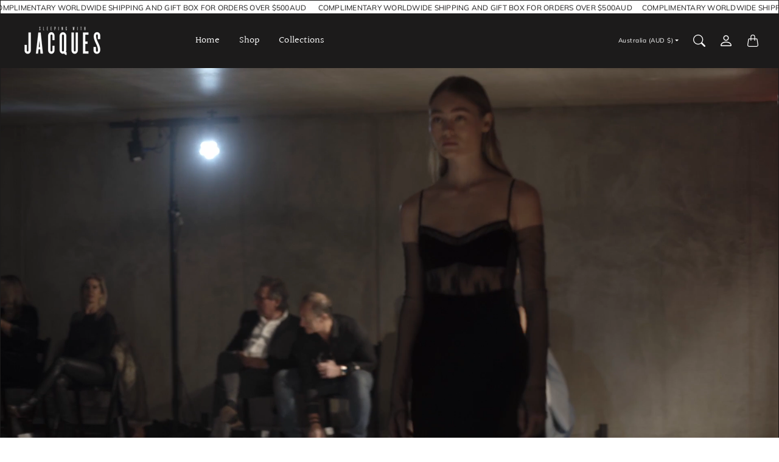

--- FILE ---
content_type: text/html; charset=utf-8
request_url: https://www.sleepingwithjacques.com/products/osiris-lbd-a-line-dress
body_size: 36903
content:












<!doctype html>
<html class="no-js" lang="en">
  <head>
    <meta charset="utf-8"> 
    <meta http-equiv="X-UA-Compatible" content="IE=edge">
    <meta name="viewport" content="width=device-width,initial-scale=1">
    <meta name="theme-color" content="#9c1515">

    <title>
      OSIRIS LBD A-LINE DRESS {BLACK]
      
      
       &ndash; SLEEPING WITH JACQUES
    </title><meta name="description" content="The perfect LBD. DESIGNER NOTES:Our most popular night dress is back in the perfect mini version. The Osiris nightdress is reminiscent of the decadent roaring 20&#39;s. The accordion pleating details with French-esque lace makes this romantic piece special to wear in the bedroom or for that perfect dinner date. Or both!  F"><link rel="canonical" href="https://www.sleepingwithjacques.com/products/osiris-lbd-a-line-dress"><link rel="shortcut icon" href="//www.sleepingwithjacques.com/cdn/shop/files/SWJ_LOGO_7d7d12a0-8df7-4687-b462-a3a031270a75.png?v=1700456504&width=96" type="image/png">

<meta property="og:site_name" content="SLEEPING WITH JACQUES">
<meta property="og:url" content="https://www.sleepingwithjacques.com/products/osiris-lbd-a-line-dress">
<meta property="og:title" content="OSIRIS LBD A-LINE DRESS {BLACK]">
<meta property="og:type" content="product">
<meta property="og:description" content="The perfect LBD. DESIGNER NOTES:Our most popular night dress is back in the perfect mini version. The Osiris nightdress is reminiscent of the decadent roaring 20&#39;s. The accordion pleating details with French-esque lace makes this romantic piece special to wear in the bedroom or for that perfect dinner date. Or both!  F"><meta property="og:image" content="http://www.sleepingwithjacques.com/cdn/shop/products/SWJ51140600_OSIRISA-LINEDRESS_Black_Flatlay.jpg?v=1595861935">
  <meta property="og:image:secure_url" content="https://www.sleepingwithjacques.com/cdn/shop/products/SWJ51140600_OSIRISA-LINEDRESS_Black_Flatlay.jpg?v=1595861935">
  <meta property="og:image:width" content="1333">
  <meta property="og:image:height" content="2000"><meta property="og:price:amount" content="269.00">
  <meta property="og:price:currency" content="AUD"><meta name="twitter:card" content="summary_large_image">
<meta name="twitter:title" content="OSIRIS LBD A-LINE DRESS {BLACK]">
<meta name="twitter:description" content="The perfect LBD. DESIGNER NOTES:Our most popular night dress is back in the perfect mini version. The Osiris nightdress is reminiscent of the decadent roaring 20&#39;s. The accordion pleating details with French-esque lace makes this romantic piece special to wear in the bedroom or for that perfect dinner date. Or both!  F">
    <style>
 
  @font-face {
  font-family: Halant;
  font-weight: 400;
  font-style: normal;
  font-display: swap;
  src: url("//www.sleepingwithjacques.com/cdn/fonts/halant/halant_n4.7a3ca1dd5e401bca6e0e60419988fc6cfb4396fb.woff2") format("woff2"),
       url("//www.sleepingwithjacques.com/cdn/fonts/halant/halant_n4.38c179b4994871894f8956587b45f527a9326a7a.woff") format("woff");
}

  @font-face {
  font-family: Halant;
  font-weight: 400;
  font-style: normal;
  font-display: swap;
  src: url("//www.sleepingwithjacques.com/cdn/fonts/halant/halant_n4.7a3ca1dd5e401bca6e0e60419988fc6cfb4396fb.woff2") format("woff2"),
       url("//www.sleepingwithjacques.com/cdn/fonts/halant/halant_n4.38c179b4994871894f8956587b45f527a9326a7a.woff") format("woff");
}

  @font-face {
  font-family: Muli;
  font-weight: 400;
  font-style: normal;
  font-display: swap;
  src: url("//www.sleepingwithjacques.com/cdn/fonts/muli/muli_n4.e949947cfff05efcc994b2e2db40359a04fa9a92.woff2") format("woff2"),
       url("//www.sleepingwithjacques.com/cdn/fonts/muli/muli_n4.35355e4a0c27c9bc94d9af3f9bcb586d8229277a.woff") format("woff");
}


  @font-face {
  font-family: Muli;
  font-weight: 700;
  font-style: normal;
  font-display: swap;
  src: url("//www.sleepingwithjacques.com/cdn/fonts/muli/muli_n7.c8c44d0404947d89610714223e630c4cbe005587.woff2") format("woff2"),
       url("//www.sleepingwithjacques.com/cdn/fonts/muli/muli_n7.4cbcffea6175d46b4d67e9408244a5b38c2ac568.woff") format("woff");
}

  @font-face {
  font-family: Muli;
  font-weight: 400;
  font-style: italic;
  font-display: swap;
  src: url("//www.sleepingwithjacques.com/cdn/fonts/muli/muli_i4.c0a1ea800bab5884ab82e4eb25a6bd25121bd08c.woff2") format("woff2"),
       url("//www.sleepingwithjacques.com/cdn/fonts/muli/muli_i4.a6c39b1b31d876de7f99b3646461aa87120de6ed.woff") format("woff");
}

  @font-face {
  font-family: Muli;
  font-weight: 700;
  font-style: italic;
  font-display: swap;
  src: url("//www.sleepingwithjacques.com/cdn/fonts/muli/muli_i7.34eedbf231efa20bd065d55f6f71485730632c7b.woff2") format("woff2"),
       url("//www.sleepingwithjacques.com/cdn/fonts/muli/muli_i7.2b4df846821493e68344d0b0212997d071bf38b7.woff") format("woff");
}


  :root {
    --tg-grid-gutter-x: 16px;
    --tg-grid-gutter-y: 20px;

    --tg-ref-typescale-text-font : Muli, sans-serif;
    --tg-ref-text-font-weight : 400;
    --tg-ref-text-font-style  : normal;
    --tg-ref-text-font-scale  : 0.85;

    --tg-ref-typescale-heading-font : Halant, serif;
    --tg-ref-heading-font-weight : 400;
    --tg-ref-heading-font-style  : normal;
    --tg-ref-heading-font-scale  : 1.0;

    --tg-ref-typescale-display-font : Halant, serif;
    --tg-ref-display-font-weight : 400;
    --tg-ref-display-font-style  : normal;
    --tg-ref-display-font-scale  : 1.0;


    --tg-product-badge-corner-radius: 0px;
    --tg-sys-button-border-radius:  0px;

    

    

    --tg-sys-color-theme-light:  #9c1515;

    --tg-sys-color-background-light:  #fff;
    --tg-sys-color-on-background-light:  #1c1b1b;
    
    --tg-sys-color-surface-light: #fff;
    --tg-sys-color-on-surface-light: #1c1b1b;
    
    --tg-sys-color-on-surface-variant-light: #5d5a5a;

    --tg-sys-color-outline-light: #1c1b1b;

    --tg-sys-color-surface1-light: #fff;
    --tg-sys-color-surface2-light: #fff;
    --tg-sys-color-surface3-light: #fff;
    --tg-sys-color-surface4-light: #fff;
    --tg-sys-color-surface5-light: #fff;

    
    --tg-sys-color-theme-rgb-light: 156, 21, 21;
    --tg-sys-color-outline-rgb-light: 28, 27, 27;
    --tg-sys-color-background-rgb-light: 255, 255, 255;
    --tg-sys-color-on-background-rgb-light: 28, 27, 27;
    --tg-sys-color-on-surface-rgb-light: 28, 27, 27;

    
    --tg-component-icon-plus: url("data:image/svg+xml,%3csvg xmlns='http://www.w3.org/2000/svg' viewBox='0 0 16 16' fill='%231c1b1b'%3e%3cpath fill-rule='evenodd' d='M8 2a.5.5 0 0 1 .5.5v5h5a.5.5 0 0 1 0 1h-5v5a.5.5 0 0 1-1 0v-5h-5a.5.5 0 0 1 0-1h5v-5A.5.5 0 0 1 8 2Z'/%3e%3c/svg%3e");
    --tg-component-icon-minus: url("data:image/svg+xml,%3csvg xmlns='http://www.w3.org/2000/svg' viewBox='0 0 16 16' fill='%231c1b1b'%3e%3cpath fill-rule='evenodd' d='M2 8a.5.5 0 0 1 .5-.5h11a.5.5 0 0 1 0 1h-11A.5.5 0 0 1 2 8Z'/%3e%3c/svg%3e");
    --tg-component-icon-arrow-right: url("data:image/svg+xml,%3csvg xmlns='http://www.w3.org/2000/svg' viewBox='0 0 16 16' fill='%231c1b1b'%3e%3cpath fill-rule='evenodd' d='M1.646 4.646a.5.5 0 0 1 .708 0L8 10.293l5.646-5.647a.5.5 0 0 1 .708.708l-6 6a.5.5 0 0 1-.708 0l-6-6a.5.5 0 0 1 0-.708z'/%3e%3c/svg%3e");
    --tg-component-icon-close: url("data:image/svg+xml,%3csvg xmlns='http://www.w3.org/2000/svg' viewBox='0 0 16 16' fill='%231c1b1b'%3e%3cpath d='M.293.293a1 1 0 011.414 0L8 6.586 14.293.293a1 1 0 111.414 1.414L9.414 8l6.293 6.293a1 1 0 01-1.414 1.414L8 9.414l-6.293 6.293a1 1 0 01-1.414-1.414L6.586 8 .293 1.707a1 1 0 010-1.414z'/%3e%3c/svg%3e");
    --tg-component-icon-arrow-down: url("data:image/svg+xml,%3csvg xmlns='http://www.w3.org/2000/svg' viewBox='0 0 16 16'%3e%3cpath fill='none' stroke='%231c1b1b' stroke-linecap='round' stroke-linejoin='round' stroke-width='2' d='M2 5l6 6 6-6'/%3e%3c/svg%3e");

  }

  
</style>

<script>
  // IE11 does not have support for CSS variables, so we have to polyfill them
  if (!(((window || {}).CSS || {}).supports && window.CSS.supports('(--a: 0)'))) {
    const script = document.createElement('script');
    script.type = 'text/javascript';
    script.src = 'https://cdn.jsdelivr.net/npm/css-vars-ponyfill@2';
    script.onload = function() {
      cssVars({});
    };

    document.getElementsByTagName('head')[0].appendChild(script);
  }
</script>

    <script src="//www.sleepingwithjacques.com/cdn/shop/t/23/assets/global.js?v=118534511601031020751700450427" defer></script>
    <script src="//www.sleepingwithjacques.com/cdn/shop/t/23/assets/flickity.pkgd.js?v=128701018618731700791700450427" defer="defer"></script>
    
    
  <script>window.performance && window.performance.mark && window.performance.mark('shopify.content_for_header.start');</script><meta name="google-site-verification" content="p52VoiIb5MP4RvHxfzUw73xr93_3jf9Iu0_7iIXIRL4">
<meta name="facebook-domain-verification" content="we4mmkz8ket0tvbzt75jagsz7v653b">
<meta name="facebook-domain-verification" content="1sppgelt0znheqw91r34fv3l6wue8f">
<meta name="facebook-domain-verification" content="pkkpkv4f0jugxuz24e8hvkxild758q">
<meta name="facebook-domain-verification" content="fztxy9q94gsk44cyetnufmrl0fbacp">
<meta name="facebook-domain-verification" content="tz8gur945oglngc2b3ll3ij5v06g71">
<meta name="google-site-verification" content="p52VoiIb5MP4RvHxfzUw73xr93_3jf9Iu0_7iIXIRL4">
<meta id="shopify-digital-wallet" name="shopify-digital-wallet" content="/15448817/digital_wallets/dialog">
<meta name="shopify-checkout-api-token" content="ff49981dfe8837dd70c02bd534d4967a">
<meta id="in-context-paypal-metadata" data-shop-id="15448817" data-venmo-supported="false" data-environment="production" data-locale="en_US" data-paypal-v4="true" data-currency="AUD">
<link rel="alternate" type="application/json+oembed" href="https://www.sleepingwithjacques.com/products/osiris-lbd-a-line-dress.oembed">
<script async="async" src="/checkouts/internal/preloads.js?locale=en-AU"></script>
<link rel="preconnect" href="https://shop.app" crossorigin="anonymous">
<script async="async" src="https://shop.app/checkouts/internal/preloads.js?locale=en-AU&shop_id=15448817" crossorigin="anonymous"></script>
<script id="apple-pay-shop-capabilities" type="application/json">{"shopId":15448817,"countryCode":"AU","currencyCode":"AUD","merchantCapabilities":["supports3DS"],"merchantId":"gid:\/\/shopify\/Shop\/15448817","merchantName":"SLEEPING WITH JACQUES","requiredBillingContactFields":["postalAddress","email","phone"],"requiredShippingContactFields":["postalAddress","email","phone"],"shippingType":"shipping","supportedNetworks":["visa","masterCard","amex","jcb"],"total":{"type":"pending","label":"SLEEPING WITH JACQUES","amount":"1.00"},"shopifyPaymentsEnabled":true,"supportsSubscriptions":true}</script>
<script id="shopify-features" type="application/json">{"accessToken":"ff49981dfe8837dd70c02bd534d4967a","betas":["rich-media-storefront-analytics"],"domain":"www.sleepingwithjacques.com","predictiveSearch":true,"shopId":15448817,"locale":"en"}</script>
<script>var Shopify = Shopify || {};
Shopify.shop = "sleeping-with-jacques.myshopify.com";
Shopify.locale = "en";
Shopify.currency = {"active":"AUD","rate":"1.0"};
Shopify.country = "AU";
Shopify.theme = {"name":"Mandolin","id":133406326945,"schema_name":"Mandolin","schema_version":"2.9.1","theme_store_id":1696,"role":"main"};
Shopify.theme.handle = "null";
Shopify.theme.style = {"id":null,"handle":null};
Shopify.cdnHost = "www.sleepingwithjacques.com/cdn";
Shopify.routes = Shopify.routes || {};
Shopify.routes.root = "/";</script>
<script type="module">!function(o){(o.Shopify=o.Shopify||{}).modules=!0}(window);</script>
<script>!function(o){function n(){var o=[];function n(){o.push(Array.prototype.slice.apply(arguments))}return n.q=o,n}var t=o.Shopify=o.Shopify||{};t.loadFeatures=n(),t.autoloadFeatures=n()}(window);</script>
<script>
  window.ShopifyPay = window.ShopifyPay || {};
  window.ShopifyPay.apiHost = "shop.app\/pay";
  window.ShopifyPay.redirectState = null;
</script>
<script id="shop-js-analytics" type="application/json">{"pageType":"product"}</script>
<script defer="defer" async type="module" src="//www.sleepingwithjacques.com/cdn/shopifycloud/shop-js/modules/v2/client.init-shop-cart-sync_IZsNAliE.en.esm.js"></script>
<script defer="defer" async type="module" src="//www.sleepingwithjacques.com/cdn/shopifycloud/shop-js/modules/v2/chunk.common_0OUaOowp.esm.js"></script>
<script type="module">
  await import("//www.sleepingwithjacques.com/cdn/shopifycloud/shop-js/modules/v2/client.init-shop-cart-sync_IZsNAliE.en.esm.js");
await import("//www.sleepingwithjacques.com/cdn/shopifycloud/shop-js/modules/v2/chunk.common_0OUaOowp.esm.js");

  window.Shopify.SignInWithShop?.initShopCartSync?.({"fedCMEnabled":true,"windoidEnabled":true});

</script>
<script>
  window.Shopify = window.Shopify || {};
  if (!window.Shopify.featureAssets) window.Shopify.featureAssets = {};
  window.Shopify.featureAssets['shop-js'] = {"shop-cart-sync":["modules/v2/client.shop-cart-sync_DLOhI_0X.en.esm.js","modules/v2/chunk.common_0OUaOowp.esm.js"],"init-fed-cm":["modules/v2/client.init-fed-cm_C6YtU0w6.en.esm.js","modules/v2/chunk.common_0OUaOowp.esm.js"],"shop-button":["modules/v2/client.shop-button_BCMx7GTG.en.esm.js","modules/v2/chunk.common_0OUaOowp.esm.js"],"shop-cash-offers":["modules/v2/client.shop-cash-offers_BT26qb5j.en.esm.js","modules/v2/chunk.common_0OUaOowp.esm.js","modules/v2/chunk.modal_CGo_dVj3.esm.js"],"init-windoid":["modules/v2/client.init-windoid_B9PkRMql.en.esm.js","modules/v2/chunk.common_0OUaOowp.esm.js"],"init-shop-email-lookup-coordinator":["modules/v2/client.init-shop-email-lookup-coordinator_DZkqjsbU.en.esm.js","modules/v2/chunk.common_0OUaOowp.esm.js"],"shop-toast-manager":["modules/v2/client.shop-toast-manager_Di2EnuM7.en.esm.js","modules/v2/chunk.common_0OUaOowp.esm.js"],"shop-login-button":["modules/v2/client.shop-login-button_BtqW_SIO.en.esm.js","modules/v2/chunk.common_0OUaOowp.esm.js","modules/v2/chunk.modal_CGo_dVj3.esm.js"],"avatar":["modules/v2/client.avatar_BTnouDA3.en.esm.js"],"pay-button":["modules/v2/client.pay-button_CWa-C9R1.en.esm.js","modules/v2/chunk.common_0OUaOowp.esm.js"],"init-shop-cart-sync":["modules/v2/client.init-shop-cart-sync_IZsNAliE.en.esm.js","modules/v2/chunk.common_0OUaOowp.esm.js"],"init-customer-accounts":["modules/v2/client.init-customer-accounts_DenGwJTU.en.esm.js","modules/v2/client.shop-login-button_BtqW_SIO.en.esm.js","modules/v2/chunk.common_0OUaOowp.esm.js","modules/v2/chunk.modal_CGo_dVj3.esm.js"],"init-shop-for-new-customer-accounts":["modules/v2/client.init-shop-for-new-customer-accounts_JdHXxpS9.en.esm.js","modules/v2/client.shop-login-button_BtqW_SIO.en.esm.js","modules/v2/chunk.common_0OUaOowp.esm.js","modules/v2/chunk.modal_CGo_dVj3.esm.js"],"init-customer-accounts-sign-up":["modules/v2/client.init-customer-accounts-sign-up_D6__K_p8.en.esm.js","modules/v2/client.shop-login-button_BtqW_SIO.en.esm.js","modules/v2/chunk.common_0OUaOowp.esm.js","modules/v2/chunk.modal_CGo_dVj3.esm.js"],"checkout-modal":["modules/v2/client.checkout-modal_C_ZQDY6s.en.esm.js","modules/v2/chunk.common_0OUaOowp.esm.js","modules/v2/chunk.modal_CGo_dVj3.esm.js"],"shop-follow-button":["modules/v2/client.shop-follow-button_XetIsj8l.en.esm.js","modules/v2/chunk.common_0OUaOowp.esm.js","modules/v2/chunk.modal_CGo_dVj3.esm.js"],"lead-capture":["modules/v2/client.lead-capture_DvA72MRN.en.esm.js","modules/v2/chunk.common_0OUaOowp.esm.js","modules/v2/chunk.modal_CGo_dVj3.esm.js"],"shop-login":["modules/v2/client.shop-login_ClXNxyh6.en.esm.js","modules/v2/chunk.common_0OUaOowp.esm.js","modules/v2/chunk.modal_CGo_dVj3.esm.js"],"payment-terms":["modules/v2/client.payment-terms_CNlwjfZz.en.esm.js","modules/v2/chunk.common_0OUaOowp.esm.js","modules/v2/chunk.modal_CGo_dVj3.esm.js"]};
</script>
<script>(function() {
  var isLoaded = false;
  function asyncLoad() {
    if (isLoaded) return;
    isLoaded = true;
    var urls = ["https:\/\/na.shgcdn3.com\/pixel-collector.js?shop=sleeping-with-jacques.myshopify.com"];
    for (var i = 0; i < urls.length; i++) {
      var s = document.createElement('script');
      s.type = 'text/javascript';
      s.async = true;
      s.src = urls[i];
      var x = document.getElementsByTagName('script')[0];
      x.parentNode.insertBefore(s, x);
    }
  };
  if(window.attachEvent) {
    window.attachEvent('onload', asyncLoad);
  } else {
    window.addEventListener('load', asyncLoad, false);
  }
})();</script>
<script id="__st">var __st={"a":15448817,"offset":-18000,"reqid":"41c0cb00-4c08-4a10-9278-cef9978443e9-1768529389","pageurl":"www.sleepingwithjacques.com\/products\/osiris-lbd-a-line-dress","u":"f9998f20c178","p":"product","rtyp":"product","rid":5451306991777};</script>
<script>window.ShopifyPaypalV4VisibilityTracking = true;</script>
<script id="captcha-bootstrap">!function(){'use strict';const t='contact',e='account',n='new_comment',o=[[t,t],['blogs',n],['comments',n],[t,'customer']],c=[[e,'customer_login'],[e,'guest_login'],[e,'recover_customer_password'],[e,'create_customer']],r=t=>t.map((([t,e])=>`form[action*='/${t}']:not([data-nocaptcha='true']) input[name='form_type'][value='${e}']`)).join(','),a=t=>()=>t?[...document.querySelectorAll(t)].map((t=>t.form)):[];function s(){const t=[...o],e=r(t);return a(e)}const i='password',u='form_key',d=['recaptcha-v3-token','g-recaptcha-response','h-captcha-response',i],f=()=>{try{return window.sessionStorage}catch{return}},m='__shopify_v',_=t=>t.elements[u];function p(t,e,n=!1){try{const o=window.sessionStorage,c=JSON.parse(o.getItem(e)),{data:r}=function(t){const{data:e,action:n}=t;return t[m]||n?{data:e,action:n}:{data:t,action:n}}(c);for(const[e,n]of Object.entries(r))t.elements[e]&&(t.elements[e].value=n);n&&o.removeItem(e)}catch(o){console.error('form repopulation failed',{error:o})}}const l='form_type',E='cptcha';function T(t){t.dataset[E]=!0}const w=window,h=w.document,L='Shopify',v='ce_forms',y='captcha';let A=!1;((t,e)=>{const n=(g='f06e6c50-85a8-45c8-87d0-21a2b65856fe',I='https://cdn.shopify.com/shopifycloud/storefront-forms-hcaptcha/ce_storefront_forms_captcha_hcaptcha.v1.5.2.iife.js',D={infoText:'Protected by hCaptcha',privacyText:'Privacy',termsText:'Terms'},(t,e,n)=>{const o=w[L][v],c=o.bindForm;if(c)return c(t,g,e,D).then(n);var r;o.q.push([[t,g,e,D],n]),r=I,A||(h.body.append(Object.assign(h.createElement('script'),{id:'captcha-provider',async:!0,src:r})),A=!0)});var g,I,D;w[L]=w[L]||{},w[L][v]=w[L][v]||{},w[L][v].q=[],w[L][y]=w[L][y]||{},w[L][y].protect=function(t,e){n(t,void 0,e),T(t)},Object.freeze(w[L][y]),function(t,e,n,w,h,L){const[v,y,A,g]=function(t,e,n){const i=e?o:[],u=t?c:[],d=[...i,...u],f=r(d),m=r(i),_=r(d.filter((([t,e])=>n.includes(e))));return[a(f),a(m),a(_),s()]}(w,h,L),I=t=>{const e=t.target;return e instanceof HTMLFormElement?e:e&&e.form},D=t=>v().includes(t);t.addEventListener('submit',(t=>{const e=I(t);if(!e)return;const n=D(e)&&!e.dataset.hcaptchaBound&&!e.dataset.recaptchaBound,o=_(e),c=g().includes(e)&&(!o||!o.value);(n||c)&&t.preventDefault(),c&&!n&&(function(t){try{if(!f())return;!function(t){const e=f();if(!e)return;const n=_(t);if(!n)return;const o=n.value;o&&e.removeItem(o)}(t);const e=Array.from(Array(32),(()=>Math.random().toString(36)[2])).join('');!function(t,e){_(t)||t.append(Object.assign(document.createElement('input'),{type:'hidden',name:u})),t.elements[u].value=e}(t,e),function(t,e){const n=f();if(!n)return;const o=[...t.querySelectorAll(`input[type='${i}']`)].map((({name:t})=>t)),c=[...d,...o],r={};for(const[a,s]of new FormData(t).entries())c.includes(a)||(r[a]=s);n.setItem(e,JSON.stringify({[m]:1,action:t.action,data:r}))}(t,e)}catch(e){console.error('failed to persist form',e)}}(e),e.submit())}));const S=(t,e)=>{t&&!t.dataset[E]&&(n(t,e.some((e=>e===t))),T(t))};for(const o of['focusin','change'])t.addEventListener(o,(t=>{const e=I(t);D(e)&&S(e,y())}));const B=e.get('form_key'),M=e.get(l),P=B&&M;t.addEventListener('DOMContentLoaded',(()=>{const t=y();if(P)for(const e of t)e.elements[l].value===M&&p(e,B);[...new Set([...A(),...v().filter((t=>'true'===t.dataset.shopifyCaptcha))])].forEach((e=>S(e,t)))}))}(h,new URLSearchParams(w.location.search),n,t,e,['guest_login'])})(!0,!0)}();</script>
<script integrity="sha256-4kQ18oKyAcykRKYeNunJcIwy7WH5gtpwJnB7kiuLZ1E=" data-source-attribution="shopify.loadfeatures" defer="defer" src="//www.sleepingwithjacques.com/cdn/shopifycloud/storefront/assets/storefront/load_feature-a0a9edcb.js" crossorigin="anonymous"></script>
<script crossorigin="anonymous" defer="defer" src="//www.sleepingwithjacques.com/cdn/shopifycloud/storefront/assets/shopify_pay/storefront-65b4c6d7.js?v=20250812"></script>
<script data-source-attribution="shopify.dynamic_checkout.dynamic.init">var Shopify=Shopify||{};Shopify.PaymentButton=Shopify.PaymentButton||{isStorefrontPortableWallets:!0,init:function(){window.Shopify.PaymentButton.init=function(){};var t=document.createElement("script");t.src="https://www.sleepingwithjacques.com/cdn/shopifycloud/portable-wallets/latest/portable-wallets.en.js",t.type="module",document.head.appendChild(t)}};
</script>
<script data-source-attribution="shopify.dynamic_checkout.buyer_consent">
  function portableWalletsHideBuyerConsent(e){var t=document.getElementById("shopify-buyer-consent"),n=document.getElementById("shopify-subscription-policy-button");t&&n&&(t.classList.add("hidden"),t.setAttribute("aria-hidden","true"),n.removeEventListener("click",e))}function portableWalletsShowBuyerConsent(e){var t=document.getElementById("shopify-buyer-consent"),n=document.getElementById("shopify-subscription-policy-button");t&&n&&(t.classList.remove("hidden"),t.removeAttribute("aria-hidden"),n.addEventListener("click",e))}window.Shopify?.PaymentButton&&(window.Shopify.PaymentButton.hideBuyerConsent=portableWalletsHideBuyerConsent,window.Shopify.PaymentButton.showBuyerConsent=portableWalletsShowBuyerConsent);
</script>
<script>
  function portableWalletsCleanup(e){e&&e.src&&console.error("Failed to load portable wallets script "+e.src);var t=document.querySelectorAll("shopify-accelerated-checkout .shopify-payment-button__skeleton, shopify-accelerated-checkout-cart .wallet-cart-button__skeleton"),e=document.getElementById("shopify-buyer-consent");for(let e=0;e<t.length;e++)t[e].remove();e&&e.remove()}function portableWalletsNotLoadedAsModule(e){e instanceof ErrorEvent&&"string"==typeof e.message&&e.message.includes("import.meta")&&"string"==typeof e.filename&&e.filename.includes("portable-wallets")&&(window.removeEventListener("error",portableWalletsNotLoadedAsModule),window.Shopify.PaymentButton.failedToLoad=e,"loading"===document.readyState?document.addEventListener("DOMContentLoaded",window.Shopify.PaymentButton.init):window.Shopify.PaymentButton.init())}window.addEventListener("error",portableWalletsNotLoadedAsModule);
</script>

<script type="module" src="https://www.sleepingwithjacques.com/cdn/shopifycloud/portable-wallets/latest/portable-wallets.en.js" onError="portableWalletsCleanup(this)" crossorigin="anonymous"></script>
<script nomodule>
  document.addEventListener("DOMContentLoaded", portableWalletsCleanup);
</script>

<link id="shopify-accelerated-checkout-styles" rel="stylesheet" media="screen" href="https://www.sleepingwithjacques.com/cdn/shopifycloud/portable-wallets/latest/accelerated-checkout-backwards-compat.css" crossorigin="anonymous">
<style id="shopify-accelerated-checkout-cart">
        #shopify-buyer-consent {
  margin-top: 1em;
  display: inline-block;
  width: 100%;
}

#shopify-buyer-consent.hidden {
  display: none;
}

#shopify-subscription-policy-button {
  background: none;
  border: none;
  padding: 0;
  text-decoration: underline;
  font-size: inherit;
  cursor: pointer;
}

#shopify-subscription-policy-button::before {
  box-shadow: none;
}

      </style>

<script>window.performance && window.performance.mark && window.performance.mark('shopify.content_for_header.end');</script>
  





  <script type="text/javascript">
    
      window.__shgMoneyFormat = window.__shgMoneyFormat || {"AED":{"currency":"AED","currency_symbol":"د.إ","currency_symbol_location":"left","decimal_places":2,"decimal_separator":".","thousands_separator":","},"AFN":{"currency":"AFN","currency_symbol":"؋","currency_symbol_location":"left","decimal_places":2,"decimal_separator":".","thousands_separator":","},"ALL":{"currency":"ALL","currency_symbol":"L","currency_symbol_location":"left","decimal_places":2,"decimal_separator":".","thousands_separator":","},"AMD":{"currency":"AMD","currency_symbol":"դր.","currency_symbol_location":"left","decimal_places":2,"decimal_separator":".","thousands_separator":","},"ANG":{"currency":"ANG","currency_symbol":"ƒ","currency_symbol_location":"left","decimal_places":2,"decimal_separator":".","thousands_separator":","},"AUD":{"currency":"AUD","currency_symbol":"$","currency_symbol_location":"left","decimal_places":2,"decimal_separator":".","thousands_separator":","},"AWG":{"currency":"AWG","currency_symbol":"ƒ","currency_symbol_location":"left","decimal_places":2,"decimal_separator":".","thousands_separator":","},"AZN":{"currency":"AZN","currency_symbol":"₼","currency_symbol_location":"left","decimal_places":2,"decimal_separator":".","thousands_separator":","},"BAM":{"currency":"BAM","currency_symbol":"КМ","currency_symbol_location":"left","decimal_places":2,"decimal_separator":".","thousands_separator":","},"BBD":{"currency":"BBD","currency_symbol":"$","currency_symbol_location":"left","decimal_places":2,"decimal_separator":".","thousands_separator":","},"BDT":{"currency":"BDT","currency_symbol":"৳","currency_symbol_location":"left","decimal_places":2,"decimal_separator":".","thousands_separator":","},"BGN":{"currency":"BGN","currency_symbol":"лв.","currency_symbol_location":"left","decimal_places":2,"decimal_separator":".","thousands_separator":","},"BIF":{"currency":"BIF","currency_symbol":"Fr","currency_symbol_location":"left","decimal_places":2,"decimal_separator":".","thousands_separator":","},"BND":{"currency":"BND","currency_symbol":"$","currency_symbol_location":"left","decimal_places":2,"decimal_separator":".","thousands_separator":","},"BOB":{"currency":"BOB","currency_symbol":"Bs.","currency_symbol_location":"left","decimal_places":2,"decimal_separator":".","thousands_separator":","},"BSD":{"currency":"BSD","currency_symbol":"$","currency_symbol_location":"left","decimal_places":2,"decimal_separator":".","thousands_separator":","},"BWP":{"currency":"BWP","currency_symbol":"P","currency_symbol_location":"left","decimal_places":2,"decimal_separator":".","thousands_separator":","},"BZD":{"currency":"BZD","currency_symbol":"$","currency_symbol_location":"left","decimal_places":2,"decimal_separator":".","thousands_separator":","},"CAD":{"currency":"CAD","currency_symbol":"$","currency_symbol_location":"left","decimal_places":2,"decimal_separator":".","thousands_separator":","},"CDF":{"currency":"CDF","currency_symbol":"Fr","currency_symbol_location":"left","decimal_places":2,"decimal_separator":".","thousands_separator":","},"CHF":{"currency":"CHF","currency_symbol":"CHF","currency_symbol_location":"left","decimal_places":2,"decimal_separator":".","thousands_separator":","},"CNY":{"currency":"CNY","currency_symbol":"¥","currency_symbol_location":"left","decimal_places":2,"decimal_separator":".","thousands_separator":","},"CRC":{"currency":"CRC","currency_symbol":"₡","currency_symbol_location":"left","decimal_places":2,"decimal_separator":".","thousands_separator":","},"CVE":{"currency":"CVE","currency_symbol":"$","currency_symbol_location":"left","decimal_places":2,"decimal_separator":".","thousands_separator":","},"CZK":{"currency":"CZK","currency_symbol":"Kč","currency_symbol_location":"left","decimal_places":2,"decimal_separator":".","thousands_separator":","},"DJF":{"currency":"DJF","currency_symbol":"Fdj","currency_symbol_location":"left","decimal_places":2,"decimal_separator":".","thousands_separator":","},"DKK":{"currency":"DKK","currency_symbol":"kr.","currency_symbol_location":"left","decimal_places":2,"decimal_separator":".","thousands_separator":","},"DOP":{"currency":"DOP","currency_symbol":"$","currency_symbol_location":"left","decimal_places":2,"decimal_separator":".","thousands_separator":","},"DZD":{"currency":"DZD","currency_symbol":"د.ج","currency_symbol_location":"left","decimal_places":2,"decimal_separator":".","thousands_separator":","},"EGP":{"currency":"EGP","currency_symbol":"ج.م","currency_symbol_location":"left","decimal_places":2,"decimal_separator":".","thousands_separator":","},"ETB":{"currency":"ETB","currency_symbol":"Br","currency_symbol_location":"left","decimal_places":2,"decimal_separator":".","thousands_separator":","},"EUR":{"currency":"EUR","currency_symbol":"€","currency_symbol_location":"left","decimal_places":2,"decimal_separator":".","thousands_separator":","},"FJD":{"currency":"FJD","currency_symbol":"$","currency_symbol_location":"left","decimal_places":2,"decimal_separator":".","thousands_separator":","},"FKP":{"currency":"FKP","currency_symbol":"£","currency_symbol_location":"left","decimal_places":2,"decimal_separator":".","thousands_separator":","},"GBP":{"currency":"GBP","currency_symbol":"£","currency_symbol_location":"left","decimal_places":2,"decimal_separator":".","thousands_separator":","},"GMD":{"currency":"GMD","currency_symbol":"D","currency_symbol_location":"left","decimal_places":2,"decimal_separator":".","thousands_separator":","},"GNF":{"currency":"GNF","currency_symbol":"Fr","currency_symbol_location":"left","decimal_places":2,"decimal_separator":".","thousands_separator":","},"GTQ":{"currency":"GTQ","currency_symbol":"Q","currency_symbol_location":"left","decimal_places":2,"decimal_separator":".","thousands_separator":","},"GYD":{"currency":"GYD","currency_symbol":"$","currency_symbol_location":"left","decimal_places":2,"decimal_separator":".","thousands_separator":","},"HKD":{"currency":"HKD","currency_symbol":"$","currency_symbol_location":"left","decimal_places":2,"decimal_separator":".","thousands_separator":","},"HNL":{"currency":"HNL","currency_symbol":"L","currency_symbol_location":"left","decimal_places":2,"decimal_separator":".","thousands_separator":","},"HUF":{"currency":"HUF","currency_symbol":"Ft","currency_symbol_location":"left","decimal_places":2,"decimal_separator":".","thousands_separator":","},"IDR":{"currency":"IDR","currency_symbol":"Rp","currency_symbol_location":"left","decimal_places":2,"decimal_separator":".","thousands_separator":","},"ILS":{"currency":"ILS","currency_symbol":"₪","currency_symbol_location":"left","decimal_places":2,"decimal_separator":".","thousands_separator":","},"INR":{"currency":"INR","currency_symbol":"₹","currency_symbol_location":"left","decimal_places":2,"decimal_separator":".","thousands_separator":","},"ISK":{"currency":"ISK","currency_symbol":"kr.","currency_symbol_location":"left","decimal_places":2,"decimal_separator":".","thousands_separator":","},"JMD":{"currency":"JMD","currency_symbol":"$","currency_symbol_location":"left","decimal_places":2,"decimal_separator":".","thousands_separator":","},"JPY":{"currency":"JPY","currency_symbol":"¥","currency_symbol_location":"left","decimal_places":2,"decimal_separator":".","thousands_separator":","},"KES":{"currency":"KES","currency_symbol":"KSh","currency_symbol_location":"left","decimal_places":2,"decimal_separator":".","thousands_separator":","},"KGS":{"currency":"KGS","currency_symbol":"som","currency_symbol_location":"left","decimal_places":2,"decimal_separator":".","thousands_separator":","},"KHR":{"currency":"KHR","currency_symbol":"៛","currency_symbol_location":"left","decimal_places":2,"decimal_separator":".","thousands_separator":","},"KMF":{"currency":"KMF","currency_symbol":"Fr","currency_symbol_location":"left","decimal_places":2,"decimal_separator":".","thousands_separator":","},"KRW":{"currency":"KRW","currency_symbol":"₩","currency_symbol_location":"left","decimal_places":2,"decimal_separator":".","thousands_separator":","},"KYD":{"currency":"KYD","currency_symbol":"$","currency_symbol_location":"left","decimal_places":2,"decimal_separator":".","thousands_separator":","},"KZT":{"currency":"KZT","currency_symbol":"₸","currency_symbol_location":"left","decimal_places":2,"decimal_separator":".","thousands_separator":","},"LAK":{"currency":"LAK","currency_symbol":"₭","currency_symbol_location":"left","decimal_places":2,"decimal_separator":".","thousands_separator":","},"LBP":{"currency":"LBP","currency_symbol":"ل.ل","currency_symbol_location":"left","decimal_places":2,"decimal_separator":".","thousands_separator":","},"LKR":{"currency":"LKR","currency_symbol":"₨","currency_symbol_location":"left","decimal_places":2,"decimal_separator":".","thousands_separator":","},"MAD":{"currency":"MAD","currency_symbol":"د.م.","currency_symbol_location":"left","decimal_places":2,"decimal_separator":".","thousands_separator":","},"MDL":{"currency":"MDL","currency_symbol":"L","currency_symbol_location":"left","decimal_places":2,"decimal_separator":".","thousands_separator":","},"MKD":{"currency":"MKD","currency_symbol":"ден","currency_symbol_location":"left","decimal_places":2,"decimal_separator":".","thousands_separator":","},"MMK":{"currency":"MMK","currency_symbol":"K","currency_symbol_location":"left","decimal_places":2,"decimal_separator":".","thousands_separator":","},"MNT":{"currency":"MNT","currency_symbol":"₮","currency_symbol_location":"left","decimal_places":2,"decimal_separator":".","thousands_separator":","},"MOP":{"currency":"MOP","currency_symbol":"P","currency_symbol_location":"left","decimal_places":2,"decimal_separator":".","thousands_separator":","},"MUR":{"currency":"MUR","currency_symbol":"₨","currency_symbol_location":"left","decimal_places":2,"decimal_separator":".","thousands_separator":","},"MVR":{"currency":"MVR","currency_symbol":"MVR","currency_symbol_location":"left","decimal_places":2,"decimal_separator":".","thousands_separator":","},"MWK":{"currency":"MWK","currency_symbol":"MK","currency_symbol_location":"left","decimal_places":2,"decimal_separator":".","thousands_separator":","},"MYR":{"currency":"MYR","currency_symbol":"RM","currency_symbol_location":"left","decimal_places":2,"decimal_separator":".","thousands_separator":","},"NGN":{"currency":"NGN","currency_symbol":"₦","currency_symbol_location":"left","decimal_places":2,"decimal_separator":".","thousands_separator":","},"NIO":{"currency":"NIO","currency_symbol":"C$","currency_symbol_location":"left","decimal_places":2,"decimal_separator":".","thousands_separator":","},"NPR":{"currency":"NPR","currency_symbol":"Rs.","currency_symbol_location":"left","decimal_places":2,"decimal_separator":".","thousands_separator":","},"NZD":{"currency":"NZD","currency_symbol":"$","currency_symbol_location":"left","decimal_places":2,"decimal_separator":".","thousands_separator":","},"PEN":{"currency":"PEN","currency_symbol":"S/","currency_symbol_location":"left","decimal_places":2,"decimal_separator":".","thousands_separator":","},"PGK":{"currency":"PGK","currency_symbol":"K","currency_symbol_location":"left","decimal_places":2,"decimal_separator":".","thousands_separator":","},"PHP":{"currency":"PHP","currency_symbol":"₱","currency_symbol_location":"left","decimal_places":2,"decimal_separator":".","thousands_separator":","},"PKR":{"currency":"PKR","currency_symbol":"₨","currency_symbol_location":"left","decimal_places":2,"decimal_separator":".","thousands_separator":","},"PLN":{"currency":"PLN","currency_symbol":"zł","currency_symbol_location":"left","decimal_places":2,"decimal_separator":".","thousands_separator":","},"PYG":{"currency":"PYG","currency_symbol":"₲","currency_symbol_location":"left","decimal_places":2,"decimal_separator":".","thousands_separator":","},"QAR":{"currency":"QAR","currency_symbol":"ر.ق","currency_symbol_location":"left","decimal_places":2,"decimal_separator":".","thousands_separator":","},"RON":{"currency":"RON","currency_symbol":"Lei","currency_symbol_location":"left","decimal_places":2,"decimal_separator":".","thousands_separator":","},"RSD":{"currency":"RSD","currency_symbol":"РСД","currency_symbol_location":"left","decimal_places":2,"decimal_separator":".","thousands_separator":","},"RWF":{"currency":"RWF","currency_symbol":"FRw","currency_symbol_location":"left","decimal_places":2,"decimal_separator":".","thousands_separator":","},"SAR":{"currency":"SAR","currency_symbol":"ر.س","currency_symbol_location":"left","decimal_places":2,"decimal_separator":".","thousands_separator":","},"SBD":{"currency":"SBD","currency_symbol":"$","currency_symbol_location":"left","decimal_places":2,"decimal_separator":".","thousands_separator":","},"SEK":{"currency":"SEK","currency_symbol":"kr","currency_symbol_location":"left","decimal_places":2,"decimal_separator":".","thousands_separator":","},"SGD":{"currency":"SGD","currency_symbol":"$","currency_symbol_location":"left","decimal_places":2,"decimal_separator":".","thousands_separator":","},"SHP":{"currency":"SHP","currency_symbol":"£","currency_symbol_location":"left","decimal_places":2,"decimal_separator":".","thousands_separator":","},"SLL":{"currency":"SLL","currency_symbol":"Le","currency_symbol_location":"left","decimal_places":2,"decimal_separator":".","thousands_separator":","},"STD":{"currency":"STD","currency_symbol":"Db","currency_symbol_location":"left","decimal_places":2,"decimal_separator":".","thousands_separator":","},"THB":{"currency":"THB","currency_symbol":"฿","currency_symbol_location":"left","decimal_places":2,"decimal_separator":".","thousands_separator":","},"TJS":{"currency":"TJS","currency_symbol":"ЅМ","currency_symbol_location":"left","decimal_places":2,"decimal_separator":".","thousands_separator":","},"TOP":{"currency":"TOP","currency_symbol":"T$","currency_symbol_location":"left","decimal_places":2,"decimal_separator":".","thousands_separator":","},"TTD":{"currency":"TTD","currency_symbol":"$","currency_symbol_location":"left","decimal_places":2,"decimal_separator":".","thousands_separator":","},"TWD":{"currency":"TWD","currency_symbol":"$","currency_symbol_location":"left","decimal_places":2,"decimal_separator":".","thousands_separator":","},"TZS":{"currency":"TZS","currency_symbol":"Sh","currency_symbol_location":"left","decimal_places":2,"decimal_separator":".","thousands_separator":","},"UAH":{"currency":"UAH","currency_symbol":"₴","currency_symbol_location":"left","decimal_places":2,"decimal_separator":".","thousands_separator":","},"UGX":{"currency":"UGX","currency_symbol":"USh","currency_symbol_location":"left","decimal_places":2,"decimal_separator":".","thousands_separator":","},"USD":{"currency":"USD","currency_symbol":"$","currency_symbol_location":"left","decimal_places":2,"decimal_separator":".","thousands_separator":","},"UYU":{"currency":"UYU","currency_symbol":"$U","currency_symbol_location":"left","decimal_places":2,"decimal_separator":".","thousands_separator":","},"UZS":{"currency":"UZS","currency_symbol":"so'm","currency_symbol_location":"left","decimal_places":2,"decimal_separator":".","thousands_separator":","},"VND":{"currency":"VND","currency_symbol":"₫","currency_symbol_location":"left","decimal_places":2,"decimal_separator":".","thousands_separator":","},"VUV":{"currency":"VUV","currency_symbol":"Vt","currency_symbol_location":"left","decimal_places":2,"decimal_separator":".","thousands_separator":","},"WST":{"currency":"WST","currency_symbol":"T","currency_symbol_location":"left","decimal_places":2,"decimal_separator":".","thousands_separator":","},"XAF":{"currency":"XAF","currency_symbol":"CFA","currency_symbol_location":"left","decimal_places":2,"decimal_separator":".","thousands_separator":","},"XCD":{"currency":"XCD","currency_symbol":"$","currency_symbol_location":"left","decimal_places":2,"decimal_separator":".","thousands_separator":","},"XOF":{"currency":"XOF","currency_symbol":"Fr","currency_symbol_location":"left","decimal_places":2,"decimal_separator":".","thousands_separator":","},"XPF":{"currency":"XPF","currency_symbol":"Fr","currency_symbol_location":"left","decimal_places":2,"decimal_separator":".","thousands_separator":","},"YER":{"currency":"YER","currency_symbol":"﷼","currency_symbol_location":"left","decimal_places":2,"decimal_separator":".","thousands_separator":","}};
    
    window.__shgCurrentCurrencyCode = window.__shgCurrentCurrencyCode || {
      currency: "AUD",
      currency_symbol: "$",
      decimal_separator: ".",
      thousands_separator: ",",
      decimal_places: 2,
      currency_symbol_location: "left"
    };
  </script>




    <link href="//www.sleepingwithjacques.com/cdn/shop/t/23/assets/component-accordion.css?v=145905783613095455941700450427" rel="stylesheet" type="text/css" media="all" />
    <link href="//www.sleepingwithjacques.com/cdn/shop/t/23/assets/component-carousel.css?v=173892135999944340861700450427" rel="stylesheet" type="text/css" media="all" />
    <link href="//www.sleepingwithjacques.com/cdn/shop/t/23/assets/component-drawer.css?v=149177324252384365201700450427" rel="stylesheet" type="text/css" media="all" />
    <link href="//www.sleepingwithjacques.com/cdn/shop/t/23/assets/component-dropdown.css?v=179080764674091117941700450427" rel="stylesheet" type="text/css" media="all" />
    <link href="//www.sleepingwithjacques.com/cdn/shop/t/23/assets/component-tab.css?v=177668034643500565601700450428" rel="stylesheet" type="text/css" media="all" />

    <link href="//www.sleepingwithjacques.com/cdn/shop/t/23/assets/component-product-swatches.css?v=114908810672939371411700450428" rel="stylesheet" type="text/css" media="all" />
    <link href="//www.sleepingwithjacques.com/cdn/shop/t/23/assets/component-product-card.css?v=58863851421783144061700450429" rel="stylesheet" type="text/css" media="all" />
    <link href="//www.sleepingwithjacques.com/cdn/shop/t/23/assets/component-product-price.css?v=121621439594859463221700450426" rel="stylesheet" type="text/css" media="all" />
    <link href="//www.sleepingwithjacques.com/cdn/shop/t/23/assets/component-product-rating.css?v=6616665881371513531700450429" rel="stylesheet" type="text/css" media="all" />

    <link rel="stylesheet" href="//www.sleepingwithjacques.com/cdn/shop/t/23/assets/component-modal.css?v=119537223902742482791700450427" media="print" onload="this.media='all'">

    <link href="//www.sleepingwithjacques.com/cdn/shop/t/23/assets/theme.css?v=23670066513628950901700450427" rel="stylesheet" type="text/css" media="all" />

    <link rel="stylesheet" href="//www.sleepingwithjacques.com/cdn/shop/t/23/assets/component-predictive-search-drawer.css?v=67040111578305319141700450426" media="print" onload="this.media='all'"><link href="//www.sleepingwithjacques.com/cdn/shop/t/23/assets/template-product.css?v=50762646302646350241700450427" rel="stylesheet" type="text/css" media="all" />
<link href="//www.sleepingwithjacques.com/cdn/shop/t/23/assets/custom.css?v=111603181540343972631700450428" rel="stylesheet" type="text/css" media="all" />
<script>
      window.theme = {
        pageType: "product",
        moneyFormat: "${{amount}}",
        moneyWithCurrencyFormat: "${{amount}} AUD",
        productImageSize: "3x4",
        useAjaxCart: true
      };

      window.routes = {
        rootUrl: "\/",
        rootUrlWithoutSlash: '',
        cartUrl: "\/cart",
        cartAddUrl: "\/cart\/add",
        cartChangeUrl: "\/cart\/change",
        searchUrl: "\/search",
        productRecommendationsUrl: "\/recommendations\/products",
        predictiveSearchUrl: "\/search\/suggest"
      };

      window.languages = {
        cartAddNote: "Add Order Note",
        cartEditNote: "Edit Order Note",
        productImageLoadingError: "This image could not be loaded. Please try to reload the page.",
        productFormAddToCart: "Add to cart",
        productFormUnavailable: "Unavailable",
        productFormSoldOut: "Sold Out",
        shippingEstimatorOneResult: "1 option available:",
        shippingEstimatorMoreResults: "{{count}} options available:",
        shippingEstimatorNoResults: "No shipping could be found"
      };

      window.lazySizesConfig = {
        loadHidden: false,
        hFac: 0.5,
        expFactor: 2,
        ricTimeout: 150,
        lazyClass: 'Image--lazyLoad',
        loadingClass: 'Image--lazyLoading',
        loadedClass: 'Image--lazyLoaded'
      };

     
    </script>
   
    <script src="//www.sleepingwithjacques.com/cdn/shop/t/23/assets/lazysizes.js?v=83459441985570167591700450429" async></script>

    <script src="https://polyfill-fastly.net/v3/polyfill.min.js?unknown=polyfill&features=fetch,Element.prototype.closest,Element.prototype.remove,Element.prototype.classList,Array.prototype.includes,Array.prototype.fill,Object.assign,CustomEvent,IntersectionObserver,IntersectionObserverEntry,URL" defer></script>

    <script>
      (function () {
        window.onpageshow = function() {
          document.documentElement.dispatchEvent(new CustomEvent('cart:refresh', {
            bubbles: true
          }));
        };
      })();

      document.documentElement.className = document.documentElement.className.replace('no-js', 'js');
      document.documentElement.style.setProperty('--tg-window-height', window.innerHeight + 'px');
    </script>

    
  <script type="application/ld+json">
  {
    "@context": "http://schema.org",
    "@type": "Product",
    "name": "OSIRIS LBD A-LINE DRESS {BLACK]",
    "description": "\nThe perfect LBD.\nDESIGNER NOTES:Our most popular night dress is back in the perfect mini version. The Osiris nightdress is reminiscent of the decadent roaring 20's. The accordion pleating details with French-esque lace makes this romantic piece special to wear in the bedroom or for that perfect dinner date. Or both! \nFEATURES:Midi length slip night dress with accordion pleated straps and bust detail with lace insert at the waist then multi- tiered down to the hem and finished with accordion pleating at the hem. The shape falls to a relaxed A-line, designed for maximum comfort. \nAdd a layer of warmth and sophistication with the 'Bon Sylvia Robe'.",
    "category": "DRESS",
    "url": "https://www.sleepingwithjacques.com/products/osiris-lbd-a-line-dress",
      "productId": 5451306991777,

    "brand": {
      "@type": "Brand",
      "name": "Sleeping with Jacques"
    },
    
    "image": [
        "https:\/\/www.sleepingwithjacques.com\/cdn\/shop\/products\/SWJ51140600_OSIRISA-LINEDRESS_Black_Flatlay.jpg?v=1595861935\u0026width=1333"
      ],

    "sku": "SWJ5114060000",
"offers": [{
          "@type": "Offer",
          "name": "0",
          "availability": "http://schema.org/OutOfStock",
          "price": 269.0,
          "priceCurrency": "AUD",
          "priceValidUntil": "2026-01-25","sku": "SWJ5114060000","url": "https:\/\/www.sleepingwithjacques.com\/products\/osiris-lbd-a-line-dress?variant=35327200592033"
        },
{
          "@type": "Offer",
          "name": "1",
          "availability": "http://schema.org/OutOfStock",
          "price": 269.0,
          "priceCurrency": "AUD",
          "priceValidUntil": "2026-01-25","sku": "SWJ5114060001","url": "https:\/\/www.sleepingwithjacques.com\/products\/osiris-lbd-a-line-dress?variant=35327200624801"
        },
{
          "@type": "Offer",
          "name": "2",
          "availability": "http://schema.org/OutOfStock",
          "price": 269.0,
          "priceCurrency": "AUD",
          "priceValidUntil": "2026-01-25","sku": "SWJ5114060002","url": "https:\/\/www.sleepingwithjacques.com\/products\/osiris-lbd-a-line-dress?variant=35327200657569"
        },
{
          "@type": "Offer",
          "name": "3",
          "availability": "http://schema.org/OutOfStock",
          "price": 269.0,
          "priceCurrency": "AUD",
          "priceValidUntil": "2026-01-25","sku": "SWJ5114060003","url": "https:\/\/www.sleepingwithjacques.com\/products\/osiris-lbd-a-line-dress?variant=35327200690337"
        },
{
          "@type": "Offer",
          "name": "4",
          "availability": "http://schema.org/OutOfStock",
          "price": 269.0,
          "priceCurrency": "AUD",
          "priceValidUntil": "2026-01-25","sku": "SWJ5114060004","url": "https:\/\/www.sleepingwithjacques.com\/products\/osiris-lbd-a-line-dress?variant=35327200723105"
        }
]
  }
  </script>



  <script type="application/ld+json">
  {
    "@context": "http://schema.org",
  "@type": "BreadcrumbList",
  "itemListElement": [{
      "@type": "ListItem",
      "position": 1,
      "name": "Home",
      "item": "https://www.sleepingwithjacques.com"
    },{
          "@type": "ListItem",
          "position": 2,
          "name": "OSIRIS LBD A-LINE DRESS {BLACK]",
          "item": "https://www.sleepingwithjacques.com/products/osiris-lbd-a-line-dress"
        }]
  }
  </script>


    <script src="//www.sleepingwithjacques.com/cdn/shop/t/23/assets/libs.js?v=157837045956597778021700450428" defer="defer"></script>
    <script src="//www.sleepingwithjacques.com/cdn/shop/t/23/assets/helpers.js?v=69881819857536633341700450428" defer="defer"></script>
    <script src="//www.sleepingwithjacques.com/cdn/shop/t/23/assets/components.js?v=60110366239140273891700450428" defer="defer"></script>
  
  

<script type="text/javascript">
  
    window.SHG_CUSTOMER = null;
  
</script>










<!-- BEGIN app block: shopify://apps/klaviyo-email-marketing-sms/blocks/klaviyo-onsite-embed/2632fe16-c075-4321-a88b-50b567f42507 -->












  <script async src="https://static.klaviyo.com/onsite/js/VREVA8/klaviyo.js?company_id=VREVA8"></script>
  <script>!function(){if(!window.klaviyo){window._klOnsite=window._klOnsite||[];try{window.klaviyo=new Proxy({},{get:function(n,i){return"push"===i?function(){var n;(n=window._klOnsite).push.apply(n,arguments)}:function(){for(var n=arguments.length,o=new Array(n),w=0;w<n;w++)o[w]=arguments[w];var t="function"==typeof o[o.length-1]?o.pop():void 0,e=new Promise((function(n){window._klOnsite.push([i].concat(o,[function(i){t&&t(i),n(i)}]))}));return e}}})}catch(n){window.klaviyo=window.klaviyo||[],window.klaviyo.push=function(){var n;(n=window._klOnsite).push.apply(n,arguments)}}}}();</script>

  
    <script id="viewed_product">
      if (item == null) {
        var _learnq = _learnq || [];

        var MetafieldReviews = null
        var MetafieldYotpoRating = null
        var MetafieldYotpoCount = null
        var MetafieldLooxRating = null
        var MetafieldLooxCount = null
        var okendoProduct = null
        var okendoProductReviewCount = null
        var okendoProductReviewAverageValue = null
        try {
          // The following fields are used for Customer Hub recently viewed in order to add reviews.
          // This information is not part of __kla_viewed. Instead, it is part of __kla_viewed_reviewed_items
          MetafieldReviews = {};
          MetafieldYotpoRating = null
          MetafieldYotpoCount = null
          MetafieldLooxRating = null
          MetafieldLooxCount = null

          okendoProduct = null
          // If the okendo metafield is not legacy, it will error, which then requires the new json formatted data
          if (okendoProduct && 'error' in okendoProduct) {
            okendoProduct = null
          }
          okendoProductReviewCount = okendoProduct ? okendoProduct.reviewCount : null
          okendoProductReviewAverageValue = okendoProduct ? okendoProduct.reviewAverageValue : null
        } catch (error) {
          console.error('Error in Klaviyo onsite reviews tracking:', error);
        }

        var item = {
          Name: "OSIRIS LBD A-LINE DRESS {BLACK]",
          ProductID: 5451306991777,
          Categories: ["DRESSES","DRESSES","RISE","SHOP ALL","SILK COLLECTION"],
          ImageURL: "https://www.sleepingwithjacques.com/cdn/shop/products/SWJ51140600_OSIRISA-LINEDRESS_Black_Flatlay_grande.jpg?v=1595861935",
          URL: "https://www.sleepingwithjacques.com/products/osiris-lbd-a-line-dress",
          Brand: "Sleeping with Jacques",
          Price: "$269.00",
          Value: "269.00",
          CompareAtPrice: "$0.00"
        };
        _learnq.push(['track', 'Viewed Product', item]);
        _learnq.push(['trackViewedItem', {
          Title: item.Name,
          ItemId: item.ProductID,
          Categories: item.Categories,
          ImageUrl: item.ImageURL,
          Url: item.URL,
          Metadata: {
            Brand: item.Brand,
            Price: item.Price,
            Value: item.Value,
            CompareAtPrice: item.CompareAtPrice
          },
          metafields:{
            reviews: MetafieldReviews,
            yotpo:{
              rating: MetafieldYotpoRating,
              count: MetafieldYotpoCount,
            },
            loox:{
              rating: MetafieldLooxRating,
              count: MetafieldLooxCount,
            },
            okendo: {
              rating: okendoProductReviewAverageValue,
              count: okendoProductReviewCount,
            }
          }
        }]);
      }
    </script>
  




  <script>
    window.klaviyoReviewsProductDesignMode = false
  </script>







<!-- END app block --><link href="https://monorail-edge.shopifysvc.com" rel="dns-prefetch">
<script>(function(){if ("sendBeacon" in navigator && "performance" in window) {try {var session_token_from_headers = performance.getEntriesByType('navigation')[0].serverTiming.find(x => x.name == '_s').description;} catch {var session_token_from_headers = undefined;}var session_cookie_matches = document.cookie.match(/_shopify_s=([^;]*)/);var session_token_from_cookie = session_cookie_matches && session_cookie_matches.length === 2 ? session_cookie_matches[1] : "";var session_token = session_token_from_headers || session_token_from_cookie || "";function handle_abandonment_event(e) {var entries = performance.getEntries().filter(function(entry) {return /monorail-edge.shopifysvc.com/.test(entry.name);});if (!window.abandonment_tracked && entries.length === 0) {window.abandonment_tracked = true;var currentMs = Date.now();var navigation_start = performance.timing.navigationStart;var payload = {shop_id: 15448817,url: window.location.href,navigation_start,duration: currentMs - navigation_start,session_token,page_type: "product"};window.navigator.sendBeacon("https://monorail-edge.shopifysvc.com/v1/produce", JSON.stringify({schema_id: "online_store_buyer_site_abandonment/1.1",payload: payload,metadata: {event_created_at_ms: currentMs,event_sent_at_ms: currentMs}}));}}window.addEventListener('pagehide', handle_abandonment_event);}}());</script>
<script id="web-pixels-manager-setup">(function e(e,d,r,n,o){if(void 0===o&&(o={}),!Boolean(null===(a=null===(i=window.Shopify)||void 0===i?void 0:i.analytics)||void 0===a?void 0:a.replayQueue)){var i,a;window.Shopify=window.Shopify||{};var t=window.Shopify;t.analytics=t.analytics||{};var s=t.analytics;s.replayQueue=[],s.publish=function(e,d,r){return s.replayQueue.push([e,d,r]),!0};try{self.performance.mark("wpm:start")}catch(e){}var l=function(){var e={modern:/Edge?\/(1{2}[4-9]|1[2-9]\d|[2-9]\d{2}|\d{4,})\.\d+(\.\d+|)|Firefox\/(1{2}[4-9]|1[2-9]\d|[2-9]\d{2}|\d{4,})\.\d+(\.\d+|)|Chrom(ium|e)\/(9{2}|\d{3,})\.\d+(\.\d+|)|(Maci|X1{2}).+ Version\/(15\.\d+|(1[6-9]|[2-9]\d|\d{3,})\.\d+)([,.]\d+|)( \(\w+\)|)( Mobile\/\w+|) Safari\/|Chrome.+OPR\/(9{2}|\d{3,})\.\d+\.\d+|(CPU[ +]OS|iPhone[ +]OS|CPU[ +]iPhone|CPU IPhone OS|CPU iPad OS)[ +]+(15[._]\d+|(1[6-9]|[2-9]\d|\d{3,})[._]\d+)([._]\d+|)|Android:?[ /-](13[3-9]|1[4-9]\d|[2-9]\d{2}|\d{4,})(\.\d+|)(\.\d+|)|Android.+Firefox\/(13[5-9]|1[4-9]\d|[2-9]\d{2}|\d{4,})\.\d+(\.\d+|)|Android.+Chrom(ium|e)\/(13[3-9]|1[4-9]\d|[2-9]\d{2}|\d{4,})\.\d+(\.\d+|)|SamsungBrowser\/([2-9]\d|\d{3,})\.\d+/,legacy:/Edge?\/(1[6-9]|[2-9]\d|\d{3,})\.\d+(\.\d+|)|Firefox\/(5[4-9]|[6-9]\d|\d{3,})\.\d+(\.\d+|)|Chrom(ium|e)\/(5[1-9]|[6-9]\d|\d{3,})\.\d+(\.\d+|)([\d.]+$|.*Safari\/(?![\d.]+ Edge\/[\d.]+$))|(Maci|X1{2}).+ Version\/(10\.\d+|(1[1-9]|[2-9]\d|\d{3,})\.\d+)([,.]\d+|)( \(\w+\)|)( Mobile\/\w+|) Safari\/|Chrome.+OPR\/(3[89]|[4-9]\d|\d{3,})\.\d+\.\d+|(CPU[ +]OS|iPhone[ +]OS|CPU[ +]iPhone|CPU IPhone OS|CPU iPad OS)[ +]+(10[._]\d+|(1[1-9]|[2-9]\d|\d{3,})[._]\d+)([._]\d+|)|Android:?[ /-](13[3-9]|1[4-9]\d|[2-9]\d{2}|\d{4,})(\.\d+|)(\.\d+|)|Mobile Safari.+OPR\/([89]\d|\d{3,})\.\d+\.\d+|Android.+Firefox\/(13[5-9]|1[4-9]\d|[2-9]\d{2}|\d{4,})\.\d+(\.\d+|)|Android.+Chrom(ium|e)\/(13[3-9]|1[4-9]\d|[2-9]\d{2}|\d{4,})\.\d+(\.\d+|)|Android.+(UC? ?Browser|UCWEB|U3)[ /]?(15\.([5-9]|\d{2,})|(1[6-9]|[2-9]\d|\d{3,})\.\d+)\.\d+|SamsungBrowser\/(5\.\d+|([6-9]|\d{2,})\.\d+)|Android.+MQ{2}Browser\/(14(\.(9|\d{2,})|)|(1[5-9]|[2-9]\d|\d{3,})(\.\d+|))(\.\d+|)|K[Aa][Ii]OS\/(3\.\d+|([4-9]|\d{2,})\.\d+)(\.\d+|)/},d=e.modern,r=e.legacy,n=navigator.userAgent;return n.match(d)?"modern":n.match(r)?"legacy":"unknown"}(),u="modern"===l?"modern":"legacy",c=(null!=n?n:{modern:"",legacy:""})[u],f=function(e){return[e.baseUrl,"/wpm","/b",e.hashVersion,"modern"===e.buildTarget?"m":"l",".js"].join("")}({baseUrl:d,hashVersion:r,buildTarget:u}),m=function(e){var d=e.version,r=e.bundleTarget,n=e.surface,o=e.pageUrl,i=e.monorailEndpoint;return{emit:function(e){var a=e.status,t=e.errorMsg,s=(new Date).getTime(),l=JSON.stringify({metadata:{event_sent_at_ms:s},events:[{schema_id:"web_pixels_manager_load/3.1",payload:{version:d,bundle_target:r,page_url:o,status:a,surface:n,error_msg:t},metadata:{event_created_at_ms:s}}]});if(!i)return console&&console.warn&&console.warn("[Web Pixels Manager] No Monorail endpoint provided, skipping logging."),!1;try{return self.navigator.sendBeacon.bind(self.navigator)(i,l)}catch(e){}var u=new XMLHttpRequest;try{return u.open("POST",i,!0),u.setRequestHeader("Content-Type","text/plain"),u.send(l),!0}catch(e){return console&&console.warn&&console.warn("[Web Pixels Manager] Got an unhandled error while logging to Monorail."),!1}}}}({version:r,bundleTarget:l,surface:e.surface,pageUrl:self.location.href,monorailEndpoint:e.monorailEndpoint});try{o.browserTarget=l,function(e){var d=e.src,r=e.async,n=void 0===r||r,o=e.onload,i=e.onerror,a=e.sri,t=e.scriptDataAttributes,s=void 0===t?{}:t,l=document.createElement("script"),u=document.querySelector("head"),c=document.querySelector("body");if(l.async=n,l.src=d,a&&(l.integrity=a,l.crossOrigin="anonymous"),s)for(var f in s)if(Object.prototype.hasOwnProperty.call(s,f))try{l.dataset[f]=s[f]}catch(e){}if(o&&l.addEventListener("load",o),i&&l.addEventListener("error",i),u)u.appendChild(l);else{if(!c)throw new Error("Did not find a head or body element to append the script");c.appendChild(l)}}({src:f,async:!0,onload:function(){if(!function(){var e,d;return Boolean(null===(d=null===(e=window.Shopify)||void 0===e?void 0:e.analytics)||void 0===d?void 0:d.initialized)}()){var d=window.webPixelsManager.init(e)||void 0;if(d){var r=window.Shopify.analytics;r.replayQueue.forEach((function(e){var r=e[0],n=e[1],o=e[2];d.publishCustomEvent(r,n,o)})),r.replayQueue=[],r.publish=d.publishCustomEvent,r.visitor=d.visitor,r.initialized=!0}}},onerror:function(){return m.emit({status:"failed",errorMsg:"".concat(f," has failed to load")})},sri:function(e){var d=/^sha384-[A-Za-z0-9+/=]+$/;return"string"==typeof e&&d.test(e)}(c)?c:"",scriptDataAttributes:o}),m.emit({status:"loading"})}catch(e){m.emit({status:"failed",errorMsg:(null==e?void 0:e.message)||"Unknown error"})}}})({shopId: 15448817,storefrontBaseUrl: "https://www.sleepingwithjacques.com",extensionsBaseUrl: "https://extensions.shopifycdn.com/cdn/shopifycloud/web-pixels-manager",monorailEndpoint: "https://monorail-edge.shopifysvc.com/unstable/produce_batch",surface: "storefront-renderer",enabledBetaFlags: ["2dca8a86"],webPixelsConfigList: [{"id":"793313441","configuration":"{\"site_id\":\"4967ad32-1e1f-457f-aa7f-ed52a727be4f\",\"analytics_endpoint\":\"https:\\\/\\\/na.shgcdn3.com\"}","eventPayloadVersion":"v1","runtimeContext":"STRICT","scriptVersion":"695709fc3f146fa50a25299517a954f2","type":"APP","apiClientId":1158168,"privacyPurposes":["ANALYTICS","MARKETING","SALE_OF_DATA"],"dataSharingAdjustments":{"protectedCustomerApprovalScopes":["read_customer_personal_data"]}},{"id":"569606305","configuration":"{\"config\":\"{\\\"pixel_id\\\":\\\"G-FCHGKMVLB9\\\",\\\"target_country\\\":\\\"AU\\\",\\\"gtag_events\\\":[{\\\"type\\\":\\\"begin_checkout\\\",\\\"action_label\\\":\\\"G-FCHGKMVLB9\\\"},{\\\"type\\\":\\\"search\\\",\\\"action_label\\\":\\\"G-FCHGKMVLB9\\\"},{\\\"type\\\":\\\"view_item\\\",\\\"action_label\\\":[\\\"G-FCHGKMVLB9\\\",\\\"MC-VYN0FVPRQW\\\"]},{\\\"type\\\":\\\"purchase\\\",\\\"action_label\\\":[\\\"G-FCHGKMVLB9\\\",\\\"MC-VYN0FVPRQW\\\"]},{\\\"type\\\":\\\"page_view\\\",\\\"action_label\\\":[\\\"G-FCHGKMVLB9\\\",\\\"MC-VYN0FVPRQW\\\"]},{\\\"type\\\":\\\"add_payment_info\\\",\\\"action_label\\\":\\\"G-FCHGKMVLB9\\\"},{\\\"type\\\":\\\"add_to_cart\\\",\\\"action_label\\\":\\\"G-FCHGKMVLB9\\\"}],\\\"enable_monitoring_mode\\\":false}\"}","eventPayloadVersion":"v1","runtimeContext":"OPEN","scriptVersion":"b2a88bafab3e21179ed38636efcd8a93","type":"APP","apiClientId":1780363,"privacyPurposes":[],"dataSharingAdjustments":{"protectedCustomerApprovalScopes":["read_customer_address","read_customer_email","read_customer_name","read_customer_personal_data","read_customer_phone"]}},{"id":"484540577","configuration":"{\"pixelCode\":\"CG02JK3C77U7QH9O7000\"}","eventPayloadVersion":"v1","runtimeContext":"STRICT","scriptVersion":"22e92c2ad45662f435e4801458fb78cc","type":"APP","apiClientId":4383523,"privacyPurposes":["ANALYTICS","MARKETING","SALE_OF_DATA"],"dataSharingAdjustments":{"protectedCustomerApprovalScopes":["read_customer_address","read_customer_email","read_customer_name","read_customer_personal_data","read_customer_phone"]}},{"id":"277119137","configuration":"{\"pixel_id\":\"663964855006784\",\"pixel_type\":\"facebook_pixel\",\"metaapp_system_user_token\":\"-\"}","eventPayloadVersion":"v1","runtimeContext":"OPEN","scriptVersion":"ca16bc87fe92b6042fbaa3acc2fbdaa6","type":"APP","apiClientId":2329312,"privacyPurposes":["ANALYTICS","MARKETING","SALE_OF_DATA"],"dataSharingAdjustments":{"protectedCustomerApprovalScopes":["read_customer_address","read_customer_email","read_customer_name","read_customer_personal_data","read_customer_phone"]}},{"id":"94732449","configuration":"{\"tagID\":\"2614119327751\"}","eventPayloadVersion":"v1","runtimeContext":"STRICT","scriptVersion":"18031546ee651571ed29edbe71a3550b","type":"APP","apiClientId":3009811,"privacyPurposes":["ANALYTICS","MARKETING","SALE_OF_DATA"],"dataSharingAdjustments":{"protectedCustomerApprovalScopes":["read_customer_address","read_customer_email","read_customer_name","read_customer_personal_data","read_customer_phone"]}},{"id":"54952097","eventPayloadVersion":"v1","runtimeContext":"LAX","scriptVersion":"1","type":"CUSTOM","privacyPurposes":["MARKETING"],"name":"Meta pixel (migrated)"},{"id":"112361633","eventPayloadVersion":"v1","runtimeContext":"LAX","scriptVersion":"1","type":"CUSTOM","privacyPurposes":["ANALYTICS"],"name":"Google Analytics tag (migrated)"},{"id":"shopify-app-pixel","configuration":"{}","eventPayloadVersion":"v1","runtimeContext":"STRICT","scriptVersion":"0450","apiClientId":"shopify-pixel","type":"APP","privacyPurposes":["ANALYTICS","MARKETING"]},{"id":"shopify-custom-pixel","eventPayloadVersion":"v1","runtimeContext":"LAX","scriptVersion":"0450","apiClientId":"shopify-pixel","type":"CUSTOM","privacyPurposes":["ANALYTICS","MARKETING"]}],isMerchantRequest: false,initData: {"shop":{"name":"SLEEPING WITH JACQUES","paymentSettings":{"currencyCode":"AUD"},"myshopifyDomain":"sleeping-with-jacques.myshopify.com","countryCode":"AU","storefrontUrl":"https:\/\/www.sleepingwithjacques.com"},"customer":null,"cart":null,"checkout":null,"productVariants":[{"price":{"amount":269.0,"currencyCode":"AUD"},"product":{"title":"OSIRIS LBD A-LINE DRESS {BLACK]","vendor":"Sleeping with Jacques","id":"5451306991777","untranslatedTitle":"OSIRIS LBD A-LINE DRESS {BLACK]","url":"\/products\/osiris-lbd-a-line-dress","type":"DRESS"},"id":"35327200592033","image":{"src":"\/\/www.sleepingwithjacques.com\/cdn\/shop\/products\/SWJ51140600_OSIRISA-LINEDRESS_Black_Flatlay.jpg?v=1595861935"},"sku":"SWJ5114060000","title":"0","untranslatedTitle":"0"},{"price":{"amount":269.0,"currencyCode":"AUD"},"product":{"title":"OSIRIS LBD A-LINE DRESS {BLACK]","vendor":"Sleeping with Jacques","id":"5451306991777","untranslatedTitle":"OSIRIS LBD A-LINE DRESS {BLACK]","url":"\/products\/osiris-lbd-a-line-dress","type":"DRESS"},"id":"35327200624801","image":{"src":"\/\/www.sleepingwithjacques.com\/cdn\/shop\/products\/SWJ51140600_OSIRISA-LINEDRESS_Black_Flatlay.jpg?v=1595861935"},"sku":"SWJ5114060001","title":"1","untranslatedTitle":"1"},{"price":{"amount":269.0,"currencyCode":"AUD"},"product":{"title":"OSIRIS LBD A-LINE DRESS {BLACK]","vendor":"Sleeping with Jacques","id":"5451306991777","untranslatedTitle":"OSIRIS LBD A-LINE DRESS {BLACK]","url":"\/products\/osiris-lbd-a-line-dress","type":"DRESS"},"id":"35327200657569","image":{"src":"\/\/www.sleepingwithjacques.com\/cdn\/shop\/products\/SWJ51140600_OSIRISA-LINEDRESS_Black_Flatlay.jpg?v=1595861935"},"sku":"SWJ5114060002","title":"2","untranslatedTitle":"2"},{"price":{"amount":269.0,"currencyCode":"AUD"},"product":{"title":"OSIRIS LBD A-LINE DRESS {BLACK]","vendor":"Sleeping with Jacques","id":"5451306991777","untranslatedTitle":"OSIRIS LBD A-LINE DRESS {BLACK]","url":"\/products\/osiris-lbd-a-line-dress","type":"DRESS"},"id":"35327200690337","image":{"src":"\/\/www.sleepingwithjacques.com\/cdn\/shop\/products\/SWJ51140600_OSIRISA-LINEDRESS_Black_Flatlay.jpg?v=1595861935"},"sku":"SWJ5114060003","title":"3","untranslatedTitle":"3"},{"price":{"amount":269.0,"currencyCode":"AUD"},"product":{"title":"OSIRIS LBD A-LINE DRESS {BLACK]","vendor":"Sleeping with Jacques","id":"5451306991777","untranslatedTitle":"OSIRIS LBD A-LINE DRESS {BLACK]","url":"\/products\/osiris-lbd-a-line-dress","type":"DRESS"},"id":"35327200723105","image":{"src":"\/\/www.sleepingwithjacques.com\/cdn\/shop\/products\/SWJ51140600_OSIRISA-LINEDRESS_Black_Flatlay.jpg?v=1595861935"},"sku":"SWJ5114060004","title":"4","untranslatedTitle":"4"}],"purchasingCompany":null},},"https://www.sleepingwithjacques.com/cdn","fcfee988w5aeb613cpc8e4bc33m6693e112",{"modern":"","legacy":""},{"shopId":"15448817","storefrontBaseUrl":"https:\/\/www.sleepingwithjacques.com","extensionBaseUrl":"https:\/\/extensions.shopifycdn.com\/cdn\/shopifycloud\/web-pixels-manager","surface":"storefront-renderer","enabledBetaFlags":"[\"2dca8a86\"]","isMerchantRequest":"false","hashVersion":"fcfee988w5aeb613cpc8e4bc33m6693e112","publish":"custom","events":"[[\"page_viewed\",{}],[\"product_viewed\",{\"productVariant\":{\"price\":{\"amount\":269.0,\"currencyCode\":\"AUD\"},\"product\":{\"title\":\"OSIRIS LBD A-LINE DRESS {BLACK]\",\"vendor\":\"Sleeping with Jacques\",\"id\":\"5451306991777\",\"untranslatedTitle\":\"OSIRIS LBD A-LINE DRESS {BLACK]\",\"url\":\"\/products\/osiris-lbd-a-line-dress\",\"type\":\"DRESS\"},\"id\":\"35327200592033\",\"image\":{\"src\":\"\/\/www.sleepingwithjacques.com\/cdn\/shop\/products\/SWJ51140600_OSIRISA-LINEDRESS_Black_Flatlay.jpg?v=1595861935\"},\"sku\":\"SWJ5114060000\",\"title\":\"0\",\"untranslatedTitle\":\"0\"}}]]"});</script><script>
  window.ShopifyAnalytics = window.ShopifyAnalytics || {};
  window.ShopifyAnalytics.meta = window.ShopifyAnalytics.meta || {};
  window.ShopifyAnalytics.meta.currency = 'AUD';
  var meta = {"product":{"id":5451306991777,"gid":"gid:\/\/shopify\/Product\/5451306991777","vendor":"Sleeping with Jacques","type":"DRESS","handle":"osiris-lbd-a-line-dress","variants":[{"id":35327200592033,"price":26900,"name":"OSIRIS LBD A-LINE DRESS {BLACK] - 0","public_title":"0","sku":"SWJ5114060000"},{"id":35327200624801,"price":26900,"name":"OSIRIS LBD A-LINE DRESS {BLACK] - 1","public_title":"1","sku":"SWJ5114060001"},{"id":35327200657569,"price":26900,"name":"OSIRIS LBD A-LINE DRESS {BLACK] - 2","public_title":"2","sku":"SWJ5114060002"},{"id":35327200690337,"price":26900,"name":"OSIRIS LBD A-LINE DRESS {BLACK] - 3","public_title":"3","sku":"SWJ5114060003"},{"id":35327200723105,"price":26900,"name":"OSIRIS LBD A-LINE DRESS {BLACK] - 4","public_title":"4","sku":"SWJ5114060004"}],"remote":false},"page":{"pageType":"product","resourceType":"product","resourceId":5451306991777,"requestId":"41c0cb00-4c08-4a10-9278-cef9978443e9-1768529389"}};
  for (var attr in meta) {
    window.ShopifyAnalytics.meta[attr] = meta[attr];
  }
</script>
<script class="analytics">
  (function () {
    var customDocumentWrite = function(content) {
      var jquery = null;

      if (window.jQuery) {
        jquery = window.jQuery;
      } else if (window.Checkout && window.Checkout.$) {
        jquery = window.Checkout.$;
      }

      if (jquery) {
        jquery('body').append(content);
      }
    };

    var hasLoggedConversion = function(token) {
      if (token) {
        return document.cookie.indexOf('loggedConversion=' + token) !== -1;
      }
      return false;
    }

    var setCookieIfConversion = function(token) {
      if (token) {
        var twoMonthsFromNow = new Date(Date.now());
        twoMonthsFromNow.setMonth(twoMonthsFromNow.getMonth() + 2);

        document.cookie = 'loggedConversion=' + token + '; expires=' + twoMonthsFromNow;
      }
    }

    var trekkie = window.ShopifyAnalytics.lib = window.trekkie = window.trekkie || [];
    if (trekkie.integrations) {
      return;
    }
    trekkie.methods = [
      'identify',
      'page',
      'ready',
      'track',
      'trackForm',
      'trackLink'
    ];
    trekkie.factory = function(method) {
      return function() {
        var args = Array.prototype.slice.call(arguments);
        args.unshift(method);
        trekkie.push(args);
        return trekkie;
      };
    };
    for (var i = 0; i < trekkie.methods.length; i++) {
      var key = trekkie.methods[i];
      trekkie[key] = trekkie.factory(key);
    }
    trekkie.load = function(config) {
      trekkie.config = config || {};
      trekkie.config.initialDocumentCookie = document.cookie;
      var first = document.getElementsByTagName('script')[0];
      var script = document.createElement('script');
      script.type = 'text/javascript';
      script.onerror = function(e) {
        var scriptFallback = document.createElement('script');
        scriptFallback.type = 'text/javascript';
        scriptFallback.onerror = function(error) {
                var Monorail = {
      produce: function produce(monorailDomain, schemaId, payload) {
        var currentMs = new Date().getTime();
        var event = {
          schema_id: schemaId,
          payload: payload,
          metadata: {
            event_created_at_ms: currentMs,
            event_sent_at_ms: currentMs
          }
        };
        return Monorail.sendRequest("https://" + monorailDomain + "/v1/produce", JSON.stringify(event));
      },
      sendRequest: function sendRequest(endpointUrl, payload) {
        // Try the sendBeacon API
        if (window && window.navigator && typeof window.navigator.sendBeacon === 'function' && typeof window.Blob === 'function' && !Monorail.isIos12()) {
          var blobData = new window.Blob([payload], {
            type: 'text/plain'
          });

          if (window.navigator.sendBeacon(endpointUrl, blobData)) {
            return true;
          } // sendBeacon was not successful

        } // XHR beacon

        var xhr = new XMLHttpRequest();

        try {
          xhr.open('POST', endpointUrl);
          xhr.setRequestHeader('Content-Type', 'text/plain');
          xhr.send(payload);
        } catch (e) {
          console.log(e);
        }

        return false;
      },
      isIos12: function isIos12() {
        return window.navigator.userAgent.lastIndexOf('iPhone; CPU iPhone OS 12_') !== -1 || window.navigator.userAgent.lastIndexOf('iPad; CPU OS 12_') !== -1;
      }
    };
    Monorail.produce('monorail-edge.shopifysvc.com',
      'trekkie_storefront_load_errors/1.1',
      {shop_id: 15448817,
      theme_id: 133406326945,
      app_name: "storefront",
      context_url: window.location.href,
      source_url: "//www.sleepingwithjacques.com/cdn/s/trekkie.storefront.cd680fe47e6c39ca5d5df5f0a32d569bc48c0f27.min.js"});

        };
        scriptFallback.async = true;
        scriptFallback.src = '//www.sleepingwithjacques.com/cdn/s/trekkie.storefront.cd680fe47e6c39ca5d5df5f0a32d569bc48c0f27.min.js';
        first.parentNode.insertBefore(scriptFallback, first);
      };
      script.async = true;
      script.src = '//www.sleepingwithjacques.com/cdn/s/trekkie.storefront.cd680fe47e6c39ca5d5df5f0a32d569bc48c0f27.min.js';
      first.parentNode.insertBefore(script, first);
    };
    trekkie.load(
      {"Trekkie":{"appName":"storefront","development":false,"defaultAttributes":{"shopId":15448817,"isMerchantRequest":null,"themeId":133406326945,"themeCityHash":"7363662379198852194","contentLanguage":"en","currency":"AUD","eventMetadataId":"aeb6a047-8578-41cb-a856-13700b91dbeb"},"isServerSideCookieWritingEnabled":true,"monorailRegion":"shop_domain","enabledBetaFlags":["65f19447"]},"Session Attribution":{},"S2S":{"facebookCapiEnabled":true,"source":"trekkie-storefront-renderer","apiClientId":580111}}
    );

    var loaded = false;
    trekkie.ready(function() {
      if (loaded) return;
      loaded = true;

      window.ShopifyAnalytics.lib = window.trekkie;

      var originalDocumentWrite = document.write;
      document.write = customDocumentWrite;
      try { window.ShopifyAnalytics.merchantGoogleAnalytics.call(this); } catch(error) {};
      document.write = originalDocumentWrite;

      window.ShopifyAnalytics.lib.page(null,{"pageType":"product","resourceType":"product","resourceId":5451306991777,"requestId":"41c0cb00-4c08-4a10-9278-cef9978443e9-1768529389","shopifyEmitted":true});

      var match = window.location.pathname.match(/checkouts\/(.+)\/(thank_you|post_purchase)/)
      var token = match? match[1]: undefined;
      if (!hasLoggedConversion(token)) {
        setCookieIfConversion(token);
        window.ShopifyAnalytics.lib.track("Viewed Product",{"currency":"AUD","variantId":35327200592033,"productId":5451306991777,"productGid":"gid:\/\/shopify\/Product\/5451306991777","name":"OSIRIS LBD A-LINE DRESS {BLACK] - 0","price":"269.00","sku":"SWJ5114060000","brand":"Sleeping with Jacques","variant":"0","category":"DRESS","nonInteraction":true,"remote":false},undefined,undefined,{"shopifyEmitted":true});
      window.ShopifyAnalytics.lib.track("monorail:\/\/trekkie_storefront_viewed_product\/1.1",{"currency":"AUD","variantId":35327200592033,"productId":5451306991777,"productGid":"gid:\/\/shopify\/Product\/5451306991777","name":"OSIRIS LBD A-LINE DRESS {BLACK] - 0","price":"269.00","sku":"SWJ5114060000","brand":"Sleeping with Jacques","variant":"0","category":"DRESS","nonInteraction":true,"remote":false,"referer":"https:\/\/www.sleepingwithjacques.com\/products\/osiris-lbd-a-line-dress"});
      }
    });


        var eventsListenerScript = document.createElement('script');
        eventsListenerScript.async = true;
        eventsListenerScript.src = "//www.sleepingwithjacques.com/cdn/shopifycloud/storefront/assets/shop_events_listener-3da45d37.js";
        document.getElementsByTagName('head')[0].appendChild(eventsListenerScript);

})();</script>
  <script>
  if (!window.ga || (window.ga && typeof window.ga !== 'function')) {
    window.ga = function ga() {
      (window.ga.q = window.ga.q || []).push(arguments);
      if (window.Shopify && window.Shopify.analytics && typeof window.Shopify.analytics.publish === 'function') {
        window.Shopify.analytics.publish("ga_stub_called", {}, {sendTo: "google_osp_migration"});
      }
      console.error("Shopify's Google Analytics stub called with:", Array.from(arguments), "\nSee https://help.shopify.com/manual/promoting-marketing/pixels/pixel-migration#google for more information.");
    };
    if (window.Shopify && window.Shopify.analytics && typeof window.Shopify.analytics.publish === 'function') {
      window.Shopify.analytics.publish("ga_stub_initialized", {}, {sendTo: "google_osp_migration"});
    }
  }
</script>
<script
  defer
  src="https://www.sleepingwithjacques.com/cdn/shopifycloud/perf-kit/shopify-perf-kit-3.0.3.min.js"
  data-application="storefront-renderer"
  data-shop-id="15448817"
  data-render-region="gcp-us-central1"
  data-page-type="product"
  data-theme-instance-id="133406326945"
  data-theme-name="Mandolin"
  data-theme-version="2.9.1"
  data-monorail-region="shop_domain"
  data-resource-timing-sampling-rate="10"
  data-shs="true"
  data-shs-beacon="true"
  data-shs-export-with-fetch="true"
  data-shs-logs-sample-rate="1"
  data-shs-beacon-endpoint="https://www.sleepingwithjacques.com/api/collect"
></script>
</head>

  <body class="MandolinTheme Template  Template--product Template--silk-lace">

    <a class="SkipToContentLink VisuallyHidden" href="#MainContent">Skip to content</a><style type="text/css">
    .LoadingBar {
        position: fixed;
        top: 0;
        left: 0;
        height: 2px;
        width: 0;
        opacity: 0;
        background: var(--tg-sys-color-on-background);
        transition: width 0.25s ease-in-out;
        z-index: 50;
        pointer-events: none;
    }
      
    .LoadingBar.Visible {
        opacity: 1;
    }
      
    @media screen and (min-width: 1280px) {
        .LoadingBar {
            height: 3px;
        }
    }
</style>
<loading-bar class="LoadingBar"></loading-bar>
<script>
if (!customElements.get('loading-bar')) {
    class TG_LoadingBar extends HTMLElement {
        constructor() {
            super();
        }

        connectedCallback() {
            document.addEventListener('theme:loading:start', this._onLoadingStart.bind(this));
            document.addEventListener('theme:loading:end', this._onLoadingEnd.bind(this));

            this.addEventListener('transitionend', this._onTransitionEnd.bind(this));
        }

        _onLoadingStart() {
            this.classList.add('Visible');
            this.style.width = '40%';
        }

        _onLoadingEnd() {
            this.style.width = '100%';
            this.classList.add('Finished');
        }

        _onTransitionEnd(event) {
            if (event.propertyName === 'width' && this.classList.contains('Finished')) {
                this.classList.remove('Visible');
                this.classList.remove('Finished');
                this.style.width = '0';
            }
        }
    }
    
    customElements.define('loading-bar', TG_LoadingBar);
}
</script><div id="shopify-section-menu-drawer" class="shopify-section shopify-section--menu-drawer"><link href="//www.sleepingwithjacques.com/cdn/shop/t/23/assets/section-menu-drawer.css?v=117440271727167678461700450427" rel="stylesheet" type="text/css" media="all" />
<style>
    .MenuDrawer__LogoImage {
      max-width: 80px;
      height: auto;
    }
  </style><section id="MenuDrawer" class="MenuDrawer Drawer Drawer--start" aria-hidden="true" data-section-id="menu-drawer">
  <header class="Drawer__Header"><img srcset="//www.sleepingwithjacques.com/cdn/shop/files/SWJ_Black_RGB_933dc93c-910f-403d-845b-5131c80785b6.png?v=1677633654&width=80 1x, //www.sleepingwithjacques.com/cdn/shop/files/SWJ_Black_RGB_933dc93c-910f-403d-845b-5131c80785b6.png?v=1677633654&width=160 2x"
        src="//www.sleepingwithjacques.com/cdn/shop/files/SWJ_Black_RGB_933dc93c-910f-403d-845b-5131c80785b6.png?v=1677633654&width=80"
        loading="lazy"
        decoding="async"
        class="MenuDrawer__LogoImage"
        width="3587"
        height="1447"
        alt="SLEEPING WITH JACQUES"
      ><button type="button" class="ButtonClose" data-tg-dismiss="Drawer" aria-label="Close"></button>
  </header>

  <div class="Drawer__Body">
    <nav class="MenuDrawer__Nav MenuDrawer__Nav--primary" aria-label="Sidebar navigation">
      <div class="Accordion" id="MenuDrawerAccordion"><div class="Accordion__Item"><a href="/" class="Accordion__Button Accordion__Button--levelOne Accordion__Button--noAction Nav__Link">Home</a></div><div class="Accordion__Item"><div class="Accordion__Header">
                <button class="Accordion__Button Accordion__Button--levelOne Collapsed" type="button" data-tg-toggle="Collapse" data-tg-target="#MenuDrawerItem2" aria-expanded="false">Shop</button>
              </div>

                <div id="MenuDrawerItem2" class="Accordion__Collapse Collapse" data-tg-parent="#MenuDrawerAccordion">
                <div class="Accordion__Body"><a href="/collections/little-black-book" class="Nav__Link">New arrivals</a><a href="/collections/shop-all" class="Nav__Link">Shop all</a><a href="/collections/dresses-1" class="Nav__Link">Dresses</a><a href="/collections/the-sets" class="Nav__Link">Pyjama sets</a><a href="/collections/jackets" class="Nav__Link">Robes &amp; Jackets</a><a href="/collections/tops" class="Nav__Link">Tops</a><a href="/collections/bottoms" class="Nav__Link">Bottoms</a><a href="/collections/bodysuits" class="Nav__Link">Bodysuits</a><a href="/collections/accesories" class="Nav__Link">Accessories</a><a href="/pages/silk-collection-story" class="Nav__Link">Silk collection</a><a href="/pages/velvet-collection-story" class="Nav__Link">Velvet collection</a><a href="/collections/bridal-collection" class="Nav__Link">BRIDAL</a><a href="/collections/kids" class="Nav__Link">KIDS</a><a href="/collections/for-our-men" class="Nav__Link">MENS</a><a href="/collections/gifts" class="Nav__Link">GIFTS</a></div>
              </div></div><div class="Accordion__Item"><div class="Accordion__Header">
                <button class="Accordion__Button Accordion__Button--levelOne Collapsed" type="button" data-tg-toggle="Collapse" data-tg-target="#MenuDrawerItem3" aria-expanded="false">Collections</button>
              </div>

                <div id="MenuDrawerItem3" class="Accordion__Collapse Collapse" data-tg-parent="#MenuDrawerAccordion">
                <div class="Accordion__Body"><a href="/collections/little-black-book" class="Nav__Link">LITTLE BLACK BOOK</a><a href="/pages/sensory" class="Nav__Link">SENSORY</a><a href="/pages/deadly-combination" class="Nav__Link">DEADLY COMBINATION </a><a href="/pages/wet" class="Nav__Link">W.E.T</a><a href="/pages/duality" class="Nav__Link">DUALITY</a><a href="/pages/play" class="Nav__Link">PLAY</a><a href="/pages/simple-pleasures" class="Nav__Link">SIMPLE PLEASURES</a><a href="/pages/renaissance" class="Nav__Link">RENAISSANCE</a><a href="/pages/dawn" class="Nav__Link">DAWN</a><a href="/pages/romantic-virtue" class="Nav__Link">ROMANTIC VIRTUE</a><a href="/pages/rise" class="Nav__Link">RISE</a><a href="/pages/she" class="Nav__Link">SHE</a><a href="/pages/lets-dream-big-together" class="Nav__Link">LET&#39;S DREAM BIG TOGETHER</a><a href="/pages/bridal-collection" class="Nav__Link">BRIDAL COLLECTION</a></div>
              </div></div></div>

    </nav><nav class="MenuDrawer__Nav MenuDrawer__Nav--secondary">
        <ul class="Nav Nav--vertical"><li class="Nav__Item">
              <a href="/collections/little-black-book" class="Nav__Link">LITTLE BLACK BOOK</a>
            </li><li class="Nav__Item">
              <a href="/collections/sensory" class="Nav__Link">SENSORY</a>
            </li><li class="Nav__Item">
              <a href="/collections/deadly-combination" class="Nav__Link">DEADLY COMBINATION</a>
            </li><li class="Nav__Item">
              <a href="/collections/w-e-t" class="Nav__Link">W.E.T</a>
            </li><li class="Nav__Item">
              <a href="/collections/duality-f-w-collection-2022" class="Nav__Link">DUALITY</a>
            </li><li class="Nav__Item">
              <a href="/collections/new-arrival-simple-pleasures-resort-2022-collection" class="Nav__Link">PLAY</a>
            </li><li class="Nav__Item">
              <a href="/collections/simple-pleasures" class="Nav__Link">SIMPLE PLEASURES</a>
            </li><li class="Nav__Item">
              <a href="/collections/renaissance-fw21" class="Nav__Link">RENAISSANCE</a>
            </li><li class="Nav__Item">
              <a href="/collections/new-arrival-dawn-ss21-collection" class="Nav__Link">DAWN</a>
            </li><li class="Nav__Item">
              <a href="/collections/new-arrivals" class="Nav__Link">ROMANTIC VIRTUE</a>
            </li><li class="Nav__Item">
              <a href="/collections/new-arrivals-romantic-virtue-ss21" class="Nav__Link">RISE</a>
            </li><li class="Nav__Item">
              <a href="/collections/exclusive-to-net-a-porter" class="Nav__Link">SHE</a>
            </li><li class="Nav__Item">
              <a href="/collections/lets-dream-big-together" class="Nav__Link">LET&#39;S DREAM BIG TOGETHER </a>
            </li><li class="Nav__Item">
              <a href="/collections/bridal-collection" class="Nav__Link">BRIDAL COLLECTION</a>
            </li><li class="Nav__Item">
              <a href="/account" class="Nav__Link">ACCOUNT</a>
            </li></ul>
      </nav><div class="MenuDrawer__Localization"><form method="post" action="/localization" id="localization_form" accept-charset="UTF-8" class="LocalizationForm" enctype="multipart/form-data"><input type="hidden" name="form_type" value="localization" /><input type="hidden" name="utf8" value="✓" /><input type="hidden" name="_method" value="put" /><input type="hidden" name="return_to" value="/products/osiris-lbd-a-line-dress" /><div class="CountrySelector">
        <input type="hidden" name="country_code" value="AU">
        <span class="VisuallyHidden">Country/region selector</span>
        <div class="Dropdown">
            <button class="Button Button--outline Button--small Dropdown__Toggle" type="button" data-tg-toggle="Dropdown" aria-expanded="false">
                Australia (AUD $)
            </button>
            <ul class="Dropdown__Body"><li class="Dropdown__Item ">
                        <button type="submit" name="country_code" class="Button Button--small" value="AF" style="padding: 0;">
                            Afghanistan <span class="LocalizationForm__Currency">(AFN ؋)</span>
                        </button>
                    </li><li class="Dropdown__Item ">
                        <button type="submit" name="country_code" class="Button Button--small" value="AX" style="padding: 0;">
                            Åland Islands <span class="LocalizationForm__Currency">(EUR €)</span>
                        </button>
                    </li><li class="Dropdown__Item ">
                        <button type="submit" name="country_code" class="Button Button--small" value="AL" style="padding: 0;">
                            Albania <span class="LocalizationForm__Currency">(ALL L)</span>
                        </button>
                    </li><li class="Dropdown__Item ">
                        <button type="submit" name="country_code" class="Button Button--small" value="DZ" style="padding: 0;">
                            Algeria <span class="LocalizationForm__Currency">(DZD د.ج)</span>
                        </button>
                    </li><li class="Dropdown__Item ">
                        <button type="submit" name="country_code" class="Button Button--small" value="AD" style="padding: 0;">
                            Andorra <span class="LocalizationForm__Currency">(EUR €)</span>
                        </button>
                    </li><li class="Dropdown__Item ">
                        <button type="submit" name="country_code" class="Button Button--small" value="AO" style="padding: 0;">
                            Angola <span class="LocalizationForm__Currency">(AUD $)</span>
                        </button>
                    </li><li class="Dropdown__Item ">
                        <button type="submit" name="country_code" class="Button Button--small" value="AI" style="padding: 0;">
                            Anguilla <span class="LocalizationForm__Currency">(XCD $)</span>
                        </button>
                    </li><li class="Dropdown__Item ">
                        <button type="submit" name="country_code" class="Button Button--small" value="AG" style="padding: 0;">
                            Antigua &amp; Barbuda <span class="LocalizationForm__Currency">(XCD $)</span>
                        </button>
                    </li><li class="Dropdown__Item ">
                        <button type="submit" name="country_code" class="Button Button--small" value="AR" style="padding: 0;">
                            Argentina <span class="LocalizationForm__Currency">(AUD $)</span>
                        </button>
                    </li><li class="Dropdown__Item ">
                        <button type="submit" name="country_code" class="Button Button--small" value="AM" style="padding: 0;">
                            Armenia <span class="LocalizationForm__Currency">(AMD դր.)</span>
                        </button>
                    </li><li class="Dropdown__Item ">
                        <button type="submit" name="country_code" class="Button Button--small" value="AW" style="padding: 0;">
                            Aruba <span class="LocalizationForm__Currency">(AWG ƒ)</span>
                        </button>
                    </li><li class="Dropdown__Item ">
                        <button type="submit" name="country_code" class="Button Button--small" value="AC" style="padding: 0;">
                            Ascension Island <span class="LocalizationForm__Currency">(SHP £)</span>
                        </button>
                    </li><li class="Dropdown__Item Active">
                        <button type="submit" name="country_code" class="Button Button--small" value="AU" style="padding: 0;">
                            Australia <span class="LocalizationForm__Currency">(AUD $)</span>
                        </button>
                    </li><li class="Dropdown__Item ">
                        <button type="submit" name="country_code" class="Button Button--small" value="AT" style="padding: 0;">
                            Austria <span class="LocalizationForm__Currency">(EUR €)</span>
                        </button>
                    </li><li class="Dropdown__Item ">
                        <button type="submit" name="country_code" class="Button Button--small" value="AZ" style="padding: 0;">
                            Azerbaijan <span class="LocalizationForm__Currency">(AZN ₼)</span>
                        </button>
                    </li><li class="Dropdown__Item ">
                        <button type="submit" name="country_code" class="Button Button--small" value="BS" style="padding: 0;">
                            Bahamas <span class="LocalizationForm__Currency">(BSD $)</span>
                        </button>
                    </li><li class="Dropdown__Item ">
                        <button type="submit" name="country_code" class="Button Button--small" value="BH" style="padding: 0;">
                            Bahrain <span class="LocalizationForm__Currency">(AUD $)</span>
                        </button>
                    </li><li class="Dropdown__Item ">
                        <button type="submit" name="country_code" class="Button Button--small" value="BD" style="padding: 0;">
                            Bangladesh <span class="LocalizationForm__Currency">(BDT ৳)</span>
                        </button>
                    </li><li class="Dropdown__Item ">
                        <button type="submit" name="country_code" class="Button Button--small" value="BB" style="padding: 0;">
                            Barbados <span class="LocalizationForm__Currency">(BBD $)</span>
                        </button>
                    </li><li class="Dropdown__Item ">
                        <button type="submit" name="country_code" class="Button Button--small" value="BY" style="padding: 0;">
                            Belarus <span class="LocalizationForm__Currency">(AUD $)</span>
                        </button>
                    </li><li class="Dropdown__Item ">
                        <button type="submit" name="country_code" class="Button Button--small" value="BE" style="padding: 0;">
                            Belgium <span class="LocalizationForm__Currency">(EUR €)</span>
                        </button>
                    </li><li class="Dropdown__Item ">
                        <button type="submit" name="country_code" class="Button Button--small" value="BZ" style="padding: 0;">
                            Belize <span class="LocalizationForm__Currency">(BZD $)</span>
                        </button>
                    </li><li class="Dropdown__Item ">
                        <button type="submit" name="country_code" class="Button Button--small" value="BJ" style="padding: 0;">
                            Benin <span class="LocalizationForm__Currency">(XOF Fr)</span>
                        </button>
                    </li><li class="Dropdown__Item ">
                        <button type="submit" name="country_code" class="Button Button--small" value="BM" style="padding: 0;">
                            Bermuda <span class="LocalizationForm__Currency">(USD $)</span>
                        </button>
                    </li><li class="Dropdown__Item ">
                        <button type="submit" name="country_code" class="Button Button--small" value="BT" style="padding: 0;">
                            Bhutan <span class="LocalizationForm__Currency">(AUD $)</span>
                        </button>
                    </li><li class="Dropdown__Item ">
                        <button type="submit" name="country_code" class="Button Button--small" value="BO" style="padding: 0;">
                            Bolivia <span class="LocalizationForm__Currency">(BOB Bs.)</span>
                        </button>
                    </li><li class="Dropdown__Item ">
                        <button type="submit" name="country_code" class="Button Button--small" value="BA" style="padding: 0;">
                            Bosnia &amp; Herzegovina <span class="LocalizationForm__Currency">(BAM КМ)</span>
                        </button>
                    </li><li class="Dropdown__Item ">
                        <button type="submit" name="country_code" class="Button Button--small" value="BW" style="padding: 0;">
                            Botswana <span class="LocalizationForm__Currency">(BWP P)</span>
                        </button>
                    </li><li class="Dropdown__Item ">
                        <button type="submit" name="country_code" class="Button Button--small" value="BR" style="padding: 0;">
                            Brazil <span class="LocalizationForm__Currency">(AUD $)</span>
                        </button>
                    </li><li class="Dropdown__Item ">
                        <button type="submit" name="country_code" class="Button Button--small" value="IO" style="padding: 0;">
                            British Indian Ocean Territory <span class="LocalizationForm__Currency">(USD $)</span>
                        </button>
                    </li><li class="Dropdown__Item ">
                        <button type="submit" name="country_code" class="Button Button--small" value="VG" style="padding: 0;">
                            British Virgin Islands <span class="LocalizationForm__Currency">(USD $)</span>
                        </button>
                    </li><li class="Dropdown__Item ">
                        <button type="submit" name="country_code" class="Button Button--small" value="BN" style="padding: 0;">
                            Brunei <span class="LocalizationForm__Currency">(BND $)</span>
                        </button>
                    </li><li class="Dropdown__Item ">
                        <button type="submit" name="country_code" class="Button Button--small" value="BG" style="padding: 0;">
                            Bulgaria <span class="LocalizationForm__Currency">(EUR €)</span>
                        </button>
                    </li><li class="Dropdown__Item ">
                        <button type="submit" name="country_code" class="Button Button--small" value="BF" style="padding: 0;">
                            Burkina Faso <span class="LocalizationForm__Currency">(XOF Fr)</span>
                        </button>
                    </li><li class="Dropdown__Item ">
                        <button type="submit" name="country_code" class="Button Button--small" value="BI" style="padding: 0;">
                            Burundi <span class="LocalizationForm__Currency">(BIF Fr)</span>
                        </button>
                    </li><li class="Dropdown__Item ">
                        <button type="submit" name="country_code" class="Button Button--small" value="KH" style="padding: 0;">
                            Cambodia <span class="LocalizationForm__Currency">(KHR ៛)</span>
                        </button>
                    </li><li class="Dropdown__Item ">
                        <button type="submit" name="country_code" class="Button Button--small" value="CM" style="padding: 0;">
                            Cameroon <span class="LocalizationForm__Currency">(XAF CFA)</span>
                        </button>
                    </li><li class="Dropdown__Item ">
                        <button type="submit" name="country_code" class="Button Button--small" value="CA" style="padding: 0;">
                            Canada <span class="LocalizationForm__Currency">(CAD $)</span>
                        </button>
                    </li><li class="Dropdown__Item ">
                        <button type="submit" name="country_code" class="Button Button--small" value="CV" style="padding: 0;">
                            Cape Verde <span class="LocalizationForm__Currency">(CVE $)</span>
                        </button>
                    </li><li class="Dropdown__Item ">
                        <button type="submit" name="country_code" class="Button Button--small" value="BQ" style="padding: 0;">
                            Caribbean Netherlands <span class="LocalizationForm__Currency">(USD $)</span>
                        </button>
                    </li><li class="Dropdown__Item ">
                        <button type="submit" name="country_code" class="Button Button--small" value="KY" style="padding: 0;">
                            Cayman Islands <span class="LocalizationForm__Currency">(KYD $)</span>
                        </button>
                    </li><li class="Dropdown__Item ">
                        <button type="submit" name="country_code" class="Button Button--small" value="CF" style="padding: 0;">
                            Central African Republic <span class="LocalizationForm__Currency">(XAF CFA)</span>
                        </button>
                    </li><li class="Dropdown__Item ">
                        <button type="submit" name="country_code" class="Button Button--small" value="TD" style="padding: 0;">
                            Chad <span class="LocalizationForm__Currency">(XAF CFA)</span>
                        </button>
                    </li><li class="Dropdown__Item ">
                        <button type="submit" name="country_code" class="Button Button--small" value="CL" style="padding: 0;">
                            Chile <span class="LocalizationForm__Currency">(AUD $)</span>
                        </button>
                    </li><li class="Dropdown__Item ">
                        <button type="submit" name="country_code" class="Button Button--small" value="CN" style="padding: 0;">
                            China <span class="LocalizationForm__Currency">(CNY ¥)</span>
                        </button>
                    </li><li class="Dropdown__Item ">
                        <button type="submit" name="country_code" class="Button Button--small" value="CX" style="padding: 0;">
                            Christmas Island <span class="LocalizationForm__Currency">(AUD $)</span>
                        </button>
                    </li><li class="Dropdown__Item ">
                        <button type="submit" name="country_code" class="Button Button--small" value="CC" style="padding: 0;">
                            Cocos (Keeling) Islands <span class="LocalizationForm__Currency">(AUD $)</span>
                        </button>
                    </li><li class="Dropdown__Item ">
                        <button type="submit" name="country_code" class="Button Button--small" value="CO" style="padding: 0;">
                            Colombia <span class="LocalizationForm__Currency">(AUD $)</span>
                        </button>
                    </li><li class="Dropdown__Item ">
                        <button type="submit" name="country_code" class="Button Button--small" value="KM" style="padding: 0;">
                            Comoros <span class="LocalizationForm__Currency">(KMF Fr)</span>
                        </button>
                    </li><li class="Dropdown__Item ">
                        <button type="submit" name="country_code" class="Button Button--small" value="CG" style="padding: 0;">
                            Congo - Brazzaville <span class="LocalizationForm__Currency">(XAF CFA)</span>
                        </button>
                    </li><li class="Dropdown__Item ">
                        <button type="submit" name="country_code" class="Button Button--small" value="CD" style="padding: 0;">
                            Congo - Kinshasa <span class="LocalizationForm__Currency">(CDF Fr)</span>
                        </button>
                    </li><li class="Dropdown__Item ">
                        <button type="submit" name="country_code" class="Button Button--small" value="CK" style="padding: 0;">
                            Cook Islands <span class="LocalizationForm__Currency">(NZD $)</span>
                        </button>
                    </li><li class="Dropdown__Item ">
                        <button type="submit" name="country_code" class="Button Button--small" value="CR" style="padding: 0;">
                            Costa Rica <span class="LocalizationForm__Currency">(CRC ₡)</span>
                        </button>
                    </li><li class="Dropdown__Item ">
                        <button type="submit" name="country_code" class="Button Button--small" value="CI" style="padding: 0;">
                            Côte d’Ivoire <span class="LocalizationForm__Currency">(XOF Fr)</span>
                        </button>
                    </li><li class="Dropdown__Item ">
                        <button type="submit" name="country_code" class="Button Button--small" value="HR" style="padding: 0;">
                            Croatia <span class="LocalizationForm__Currency">(EUR €)</span>
                        </button>
                    </li><li class="Dropdown__Item ">
                        <button type="submit" name="country_code" class="Button Button--small" value="CW" style="padding: 0;">
                            Curaçao <span class="LocalizationForm__Currency">(ANG ƒ)</span>
                        </button>
                    </li><li class="Dropdown__Item ">
                        <button type="submit" name="country_code" class="Button Button--small" value="CY" style="padding: 0;">
                            Cyprus <span class="LocalizationForm__Currency">(EUR €)</span>
                        </button>
                    </li><li class="Dropdown__Item ">
                        <button type="submit" name="country_code" class="Button Button--small" value="CZ" style="padding: 0;">
                            Czechia <span class="LocalizationForm__Currency">(CZK Kč)</span>
                        </button>
                    </li><li class="Dropdown__Item ">
                        <button type="submit" name="country_code" class="Button Button--small" value="DK" style="padding: 0;">
                            Denmark <span class="LocalizationForm__Currency">(DKK kr.)</span>
                        </button>
                    </li><li class="Dropdown__Item ">
                        <button type="submit" name="country_code" class="Button Button--small" value="DJ" style="padding: 0;">
                            Djibouti <span class="LocalizationForm__Currency">(DJF Fdj)</span>
                        </button>
                    </li><li class="Dropdown__Item ">
                        <button type="submit" name="country_code" class="Button Button--small" value="DM" style="padding: 0;">
                            Dominica <span class="LocalizationForm__Currency">(XCD $)</span>
                        </button>
                    </li><li class="Dropdown__Item ">
                        <button type="submit" name="country_code" class="Button Button--small" value="DO" style="padding: 0;">
                            Dominican Republic <span class="LocalizationForm__Currency">(DOP $)</span>
                        </button>
                    </li><li class="Dropdown__Item ">
                        <button type="submit" name="country_code" class="Button Button--small" value="EC" style="padding: 0;">
                            Ecuador <span class="LocalizationForm__Currency">(USD $)</span>
                        </button>
                    </li><li class="Dropdown__Item ">
                        <button type="submit" name="country_code" class="Button Button--small" value="EG" style="padding: 0;">
                            Egypt <span class="LocalizationForm__Currency">(EGP ج.م)</span>
                        </button>
                    </li><li class="Dropdown__Item ">
                        <button type="submit" name="country_code" class="Button Button--small" value="SV" style="padding: 0;">
                            El Salvador <span class="LocalizationForm__Currency">(USD $)</span>
                        </button>
                    </li><li class="Dropdown__Item ">
                        <button type="submit" name="country_code" class="Button Button--small" value="GQ" style="padding: 0;">
                            Equatorial Guinea <span class="LocalizationForm__Currency">(XAF CFA)</span>
                        </button>
                    </li><li class="Dropdown__Item ">
                        <button type="submit" name="country_code" class="Button Button--small" value="ER" style="padding: 0;">
                            Eritrea <span class="LocalizationForm__Currency">(AUD $)</span>
                        </button>
                    </li><li class="Dropdown__Item ">
                        <button type="submit" name="country_code" class="Button Button--small" value="EE" style="padding: 0;">
                            Estonia <span class="LocalizationForm__Currency">(EUR €)</span>
                        </button>
                    </li><li class="Dropdown__Item ">
                        <button type="submit" name="country_code" class="Button Button--small" value="SZ" style="padding: 0;">
                            Eswatini <span class="LocalizationForm__Currency">(AUD $)</span>
                        </button>
                    </li><li class="Dropdown__Item ">
                        <button type="submit" name="country_code" class="Button Button--small" value="ET" style="padding: 0;">
                            Ethiopia <span class="LocalizationForm__Currency">(ETB Br)</span>
                        </button>
                    </li><li class="Dropdown__Item ">
                        <button type="submit" name="country_code" class="Button Button--small" value="FK" style="padding: 0;">
                            Falkland Islands <span class="LocalizationForm__Currency">(FKP £)</span>
                        </button>
                    </li><li class="Dropdown__Item ">
                        <button type="submit" name="country_code" class="Button Button--small" value="FO" style="padding: 0;">
                            Faroe Islands <span class="LocalizationForm__Currency">(DKK kr.)</span>
                        </button>
                    </li><li class="Dropdown__Item ">
                        <button type="submit" name="country_code" class="Button Button--small" value="FJ" style="padding: 0;">
                            Fiji <span class="LocalizationForm__Currency">(FJD $)</span>
                        </button>
                    </li><li class="Dropdown__Item ">
                        <button type="submit" name="country_code" class="Button Button--small" value="FI" style="padding: 0;">
                            Finland <span class="LocalizationForm__Currency">(EUR €)</span>
                        </button>
                    </li><li class="Dropdown__Item ">
                        <button type="submit" name="country_code" class="Button Button--small" value="FR" style="padding: 0;">
                            France <span class="LocalizationForm__Currency">(EUR €)</span>
                        </button>
                    </li><li class="Dropdown__Item ">
                        <button type="submit" name="country_code" class="Button Button--small" value="GF" style="padding: 0;">
                            French Guiana <span class="LocalizationForm__Currency">(EUR €)</span>
                        </button>
                    </li><li class="Dropdown__Item ">
                        <button type="submit" name="country_code" class="Button Button--small" value="PF" style="padding: 0;">
                            French Polynesia <span class="LocalizationForm__Currency">(XPF Fr)</span>
                        </button>
                    </li><li class="Dropdown__Item ">
                        <button type="submit" name="country_code" class="Button Button--small" value="TF" style="padding: 0;">
                            French Southern Territories <span class="LocalizationForm__Currency">(EUR €)</span>
                        </button>
                    </li><li class="Dropdown__Item ">
                        <button type="submit" name="country_code" class="Button Button--small" value="GA" style="padding: 0;">
                            Gabon <span class="LocalizationForm__Currency">(XOF Fr)</span>
                        </button>
                    </li><li class="Dropdown__Item ">
                        <button type="submit" name="country_code" class="Button Button--small" value="GM" style="padding: 0;">
                            Gambia <span class="LocalizationForm__Currency">(GMD D)</span>
                        </button>
                    </li><li class="Dropdown__Item ">
                        <button type="submit" name="country_code" class="Button Button--small" value="GE" style="padding: 0;">
                            Georgia <span class="LocalizationForm__Currency">(AUD $)</span>
                        </button>
                    </li><li class="Dropdown__Item ">
                        <button type="submit" name="country_code" class="Button Button--small" value="DE" style="padding: 0;">
                            Germany <span class="LocalizationForm__Currency">(EUR €)</span>
                        </button>
                    </li><li class="Dropdown__Item ">
                        <button type="submit" name="country_code" class="Button Button--small" value="GH" style="padding: 0;">
                            Ghana <span class="LocalizationForm__Currency">(AUD $)</span>
                        </button>
                    </li><li class="Dropdown__Item ">
                        <button type="submit" name="country_code" class="Button Button--small" value="GI" style="padding: 0;">
                            Gibraltar <span class="LocalizationForm__Currency">(GBP £)</span>
                        </button>
                    </li><li class="Dropdown__Item ">
                        <button type="submit" name="country_code" class="Button Button--small" value="GR" style="padding: 0;">
                            Greece <span class="LocalizationForm__Currency">(EUR €)</span>
                        </button>
                    </li><li class="Dropdown__Item ">
                        <button type="submit" name="country_code" class="Button Button--small" value="GL" style="padding: 0;">
                            Greenland <span class="LocalizationForm__Currency">(DKK kr.)</span>
                        </button>
                    </li><li class="Dropdown__Item ">
                        <button type="submit" name="country_code" class="Button Button--small" value="GD" style="padding: 0;">
                            Grenada <span class="LocalizationForm__Currency">(XCD $)</span>
                        </button>
                    </li><li class="Dropdown__Item ">
                        <button type="submit" name="country_code" class="Button Button--small" value="GP" style="padding: 0;">
                            Guadeloupe <span class="LocalizationForm__Currency">(EUR €)</span>
                        </button>
                    </li><li class="Dropdown__Item ">
                        <button type="submit" name="country_code" class="Button Button--small" value="GT" style="padding: 0;">
                            Guatemala <span class="LocalizationForm__Currency">(GTQ Q)</span>
                        </button>
                    </li><li class="Dropdown__Item ">
                        <button type="submit" name="country_code" class="Button Button--small" value="GG" style="padding: 0;">
                            Guernsey <span class="LocalizationForm__Currency">(GBP £)</span>
                        </button>
                    </li><li class="Dropdown__Item ">
                        <button type="submit" name="country_code" class="Button Button--small" value="GN" style="padding: 0;">
                            Guinea <span class="LocalizationForm__Currency">(GNF Fr)</span>
                        </button>
                    </li><li class="Dropdown__Item ">
                        <button type="submit" name="country_code" class="Button Button--small" value="GW" style="padding: 0;">
                            Guinea-Bissau <span class="LocalizationForm__Currency">(XOF Fr)</span>
                        </button>
                    </li><li class="Dropdown__Item ">
                        <button type="submit" name="country_code" class="Button Button--small" value="GY" style="padding: 0;">
                            Guyana <span class="LocalizationForm__Currency">(GYD $)</span>
                        </button>
                    </li><li class="Dropdown__Item ">
                        <button type="submit" name="country_code" class="Button Button--small" value="HT" style="padding: 0;">
                            Haiti <span class="LocalizationForm__Currency">(AUD $)</span>
                        </button>
                    </li><li class="Dropdown__Item ">
                        <button type="submit" name="country_code" class="Button Button--small" value="HN" style="padding: 0;">
                            Honduras <span class="LocalizationForm__Currency">(HNL L)</span>
                        </button>
                    </li><li class="Dropdown__Item ">
                        <button type="submit" name="country_code" class="Button Button--small" value="HK" style="padding: 0;">
                            Hong Kong SAR <span class="LocalizationForm__Currency">(HKD $)</span>
                        </button>
                    </li><li class="Dropdown__Item ">
                        <button type="submit" name="country_code" class="Button Button--small" value="HU" style="padding: 0;">
                            Hungary <span class="LocalizationForm__Currency">(HUF Ft)</span>
                        </button>
                    </li><li class="Dropdown__Item ">
                        <button type="submit" name="country_code" class="Button Button--small" value="IS" style="padding: 0;">
                            Iceland <span class="LocalizationForm__Currency">(ISK kr)</span>
                        </button>
                    </li><li class="Dropdown__Item ">
                        <button type="submit" name="country_code" class="Button Button--small" value="IN" style="padding: 0;">
                            India <span class="LocalizationForm__Currency">(INR ₹)</span>
                        </button>
                    </li><li class="Dropdown__Item ">
                        <button type="submit" name="country_code" class="Button Button--small" value="ID" style="padding: 0;">
                            Indonesia <span class="LocalizationForm__Currency">(IDR Rp)</span>
                        </button>
                    </li><li class="Dropdown__Item ">
                        <button type="submit" name="country_code" class="Button Button--small" value="IQ" style="padding: 0;">
                            Iraq <span class="LocalizationForm__Currency">(AUD $)</span>
                        </button>
                    </li><li class="Dropdown__Item ">
                        <button type="submit" name="country_code" class="Button Button--small" value="IE" style="padding: 0;">
                            Ireland <span class="LocalizationForm__Currency">(EUR €)</span>
                        </button>
                    </li><li class="Dropdown__Item ">
                        <button type="submit" name="country_code" class="Button Button--small" value="IM" style="padding: 0;">
                            Isle of Man <span class="LocalizationForm__Currency">(GBP £)</span>
                        </button>
                    </li><li class="Dropdown__Item ">
                        <button type="submit" name="country_code" class="Button Button--small" value="IL" style="padding: 0;">
                            Israel <span class="LocalizationForm__Currency">(ILS ₪)</span>
                        </button>
                    </li><li class="Dropdown__Item ">
                        <button type="submit" name="country_code" class="Button Button--small" value="IT" style="padding: 0;">
                            Italy <span class="LocalizationForm__Currency">(EUR €)</span>
                        </button>
                    </li><li class="Dropdown__Item ">
                        <button type="submit" name="country_code" class="Button Button--small" value="JM" style="padding: 0;">
                            Jamaica <span class="LocalizationForm__Currency">(JMD $)</span>
                        </button>
                    </li><li class="Dropdown__Item ">
                        <button type="submit" name="country_code" class="Button Button--small" value="JP" style="padding: 0;">
                            Japan <span class="LocalizationForm__Currency">(JPY ¥)</span>
                        </button>
                    </li><li class="Dropdown__Item ">
                        <button type="submit" name="country_code" class="Button Button--small" value="JE" style="padding: 0;">
                            Jersey <span class="LocalizationForm__Currency">(AUD $)</span>
                        </button>
                    </li><li class="Dropdown__Item ">
                        <button type="submit" name="country_code" class="Button Button--small" value="JO" style="padding: 0;">
                            Jordan <span class="LocalizationForm__Currency">(AUD $)</span>
                        </button>
                    </li><li class="Dropdown__Item ">
                        <button type="submit" name="country_code" class="Button Button--small" value="KZ" style="padding: 0;">
                            Kazakhstan <span class="LocalizationForm__Currency">(KZT ₸)</span>
                        </button>
                    </li><li class="Dropdown__Item ">
                        <button type="submit" name="country_code" class="Button Button--small" value="KE" style="padding: 0;">
                            Kenya <span class="LocalizationForm__Currency">(KES KSh)</span>
                        </button>
                    </li><li class="Dropdown__Item ">
                        <button type="submit" name="country_code" class="Button Button--small" value="KI" style="padding: 0;">
                            Kiribati <span class="LocalizationForm__Currency">(AUD $)</span>
                        </button>
                    </li><li class="Dropdown__Item ">
                        <button type="submit" name="country_code" class="Button Button--small" value="XK" style="padding: 0;">
                            Kosovo <span class="LocalizationForm__Currency">(EUR €)</span>
                        </button>
                    </li><li class="Dropdown__Item ">
                        <button type="submit" name="country_code" class="Button Button--small" value="KW" style="padding: 0;">
                            Kuwait <span class="LocalizationForm__Currency">(AUD $)</span>
                        </button>
                    </li><li class="Dropdown__Item ">
                        <button type="submit" name="country_code" class="Button Button--small" value="KG" style="padding: 0;">
                            Kyrgyzstan <span class="LocalizationForm__Currency">(KGS som)</span>
                        </button>
                    </li><li class="Dropdown__Item ">
                        <button type="submit" name="country_code" class="Button Button--small" value="LA" style="padding: 0;">
                            Laos <span class="LocalizationForm__Currency">(LAK ₭)</span>
                        </button>
                    </li><li class="Dropdown__Item ">
                        <button type="submit" name="country_code" class="Button Button--small" value="LV" style="padding: 0;">
                            Latvia <span class="LocalizationForm__Currency">(EUR €)</span>
                        </button>
                    </li><li class="Dropdown__Item ">
                        <button type="submit" name="country_code" class="Button Button--small" value="LB" style="padding: 0;">
                            Lebanon <span class="LocalizationForm__Currency">(LBP ل.ل)</span>
                        </button>
                    </li><li class="Dropdown__Item ">
                        <button type="submit" name="country_code" class="Button Button--small" value="LS" style="padding: 0;">
                            Lesotho <span class="LocalizationForm__Currency">(AUD $)</span>
                        </button>
                    </li><li class="Dropdown__Item ">
                        <button type="submit" name="country_code" class="Button Button--small" value="LR" style="padding: 0;">
                            Liberia <span class="LocalizationForm__Currency">(AUD $)</span>
                        </button>
                    </li><li class="Dropdown__Item ">
                        <button type="submit" name="country_code" class="Button Button--small" value="LY" style="padding: 0;">
                            Libya <span class="LocalizationForm__Currency">(AUD $)</span>
                        </button>
                    </li><li class="Dropdown__Item ">
                        <button type="submit" name="country_code" class="Button Button--small" value="LI" style="padding: 0;">
                            Liechtenstein <span class="LocalizationForm__Currency">(CHF CHF)</span>
                        </button>
                    </li><li class="Dropdown__Item ">
                        <button type="submit" name="country_code" class="Button Button--small" value="LT" style="padding: 0;">
                            Lithuania <span class="LocalizationForm__Currency">(EUR €)</span>
                        </button>
                    </li><li class="Dropdown__Item ">
                        <button type="submit" name="country_code" class="Button Button--small" value="LU" style="padding: 0;">
                            Luxembourg <span class="LocalizationForm__Currency">(EUR €)</span>
                        </button>
                    </li><li class="Dropdown__Item ">
                        <button type="submit" name="country_code" class="Button Button--small" value="MO" style="padding: 0;">
                            Macao SAR <span class="LocalizationForm__Currency">(MOP P)</span>
                        </button>
                    </li><li class="Dropdown__Item ">
                        <button type="submit" name="country_code" class="Button Button--small" value="MG" style="padding: 0;">
                            Madagascar <span class="LocalizationForm__Currency">(AUD $)</span>
                        </button>
                    </li><li class="Dropdown__Item ">
                        <button type="submit" name="country_code" class="Button Button--small" value="MW" style="padding: 0;">
                            Malawi <span class="LocalizationForm__Currency">(MWK MK)</span>
                        </button>
                    </li><li class="Dropdown__Item ">
                        <button type="submit" name="country_code" class="Button Button--small" value="MY" style="padding: 0;">
                            Malaysia <span class="LocalizationForm__Currency">(MYR RM)</span>
                        </button>
                    </li><li class="Dropdown__Item ">
                        <button type="submit" name="country_code" class="Button Button--small" value="MV" style="padding: 0;">
                            Maldives <span class="LocalizationForm__Currency">(MVR MVR)</span>
                        </button>
                    </li><li class="Dropdown__Item ">
                        <button type="submit" name="country_code" class="Button Button--small" value="ML" style="padding: 0;">
                            Mali <span class="LocalizationForm__Currency">(XOF Fr)</span>
                        </button>
                    </li><li class="Dropdown__Item ">
                        <button type="submit" name="country_code" class="Button Button--small" value="MT" style="padding: 0;">
                            Malta <span class="LocalizationForm__Currency">(EUR €)</span>
                        </button>
                    </li><li class="Dropdown__Item ">
                        <button type="submit" name="country_code" class="Button Button--small" value="MQ" style="padding: 0;">
                            Martinique <span class="LocalizationForm__Currency">(EUR €)</span>
                        </button>
                    </li><li class="Dropdown__Item ">
                        <button type="submit" name="country_code" class="Button Button--small" value="MR" style="padding: 0;">
                            Mauritania <span class="LocalizationForm__Currency">(AUD $)</span>
                        </button>
                    </li><li class="Dropdown__Item ">
                        <button type="submit" name="country_code" class="Button Button--small" value="MU" style="padding: 0;">
                            Mauritius <span class="LocalizationForm__Currency">(MUR ₨)</span>
                        </button>
                    </li><li class="Dropdown__Item ">
                        <button type="submit" name="country_code" class="Button Button--small" value="YT" style="padding: 0;">
                            Mayotte <span class="LocalizationForm__Currency">(EUR €)</span>
                        </button>
                    </li><li class="Dropdown__Item ">
                        <button type="submit" name="country_code" class="Button Button--small" value="MX" style="padding: 0;">
                            Mexico <span class="LocalizationForm__Currency">(AUD $)</span>
                        </button>
                    </li><li class="Dropdown__Item ">
                        <button type="submit" name="country_code" class="Button Button--small" value="MD" style="padding: 0;">
                            Moldova <span class="LocalizationForm__Currency">(MDL L)</span>
                        </button>
                    </li><li class="Dropdown__Item ">
                        <button type="submit" name="country_code" class="Button Button--small" value="MC" style="padding: 0;">
                            Monaco <span class="LocalizationForm__Currency">(EUR €)</span>
                        </button>
                    </li><li class="Dropdown__Item ">
                        <button type="submit" name="country_code" class="Button Button--small" value="MN" style="padding: 0;">
                            Mongolia <span class="LocalizationForm__Currency">(MNT ₮)</span>
                        </button>
                    </li><li class="Dropdown__Item ">
                        <button type="submit" name="country_code" class="Button Button--small" value="ME" style="padding: 0;">
                            Montenegro <span class="LocalizationForm__Currency">(EUR €)</span>
                        </button>
                    </li><li class="Dropdown__Item ">
                        <button type="submit" name="country_code" class="Button Button--small" value="MS" style="padding: 0;">
                            Montserrat <span class="LocalizationForm__Currency">(XCD $)</span>
                        </button>
                    </li><li class="Dropdown__Item ">
                        <button type="submit" name="country_code" class="Button Button--small" value="MA" style="padding: 0;">
                            Morocco <span class="LocalizationForm__Currency">(MAD د.م.)</span>
                        </button>
                    </li><li class="Dropdown__Item ">
                        <button type="submit" name="country_code" class="Button Button--small" value="MZ" style="padding: 0;">
                            Mozambique <span class="LocalizationForm__Currency">(AUD $)</span>
                        </button>
                    </li><li class="Dropdown__Item ">
                        <button type="submit" name="country_code" class="Button Button--small" value="MM" style="padding: 0;">
                            Myanmar (Burma) <span class="LocalizationForm__Currency">(MMK K)</span>
                        </button>
                    </li><li class="Dropdown__Item ">
                        <button type="submit" name="country_code" class="Button Button--small" value="NA" style="padding: 0;">
                            Namibia <span class="LocalizationForm__Currency">(AUD $)</span>
                        </button>
                    </li><li class="Dropdown__Item ">
                        <button type="submit" name="country_code" class="Button Button--small" value="NR" style="padding: 0;">
                            Nauru <span class="LocalizationForm__Currency">(AUD $)</span>
                        </button>
                    </li><li class="Dropdown__Item ">
                        <button type="submit" name="country_code" class="Button Button--small" value="NP" style="padding: 0;">
                            Nepal <span class="LocalizationForm__Currency">(NPR Rs.)</span>
                        </button>
                    </li><li class="Dropdown__Item ">
                        <button type="submit" name="country_code" class="Button Button--small" value="NL" style="padding: 0;">
                            Netherlands <span class="LocalizationForm__Currency">(EUR €)</span>
                        </button>
                    </li><li class="Dropdown__Item ">
                        <button type="submit" name="country_code" class="Button Button--small" value="NC" style="padding: 0;">
                            New Caledonia <span class="LocalizationForm__Currency">(XPF Fr)</span>
                        </button>
                    </li><li class="Dropdown__Item ">
                        <button type="submit" name="country_code" class="Button Button--small" value="NZ" style="padding: 0;">
                            New Zealand <span class="LocalizationForm__Currency">(NZD $)</span>
                        </button>
                    </li><li class="Dropdown__Item ">
                        <button type="submit" name="country_code" class="Button Button--small" value="NI" style="padding: 0;">
                            Nicaragua <span class="LocalizationForm__Currency">(NIO C$)</span>
                        </button>
                    </li><li class="Dropdown__Item ">
                        <button type="submit" name="country_code" class="Button Button--small" value="NE" style="padding: 0;">
                            Niger <span class="LocalizationForm__Currency">(XOF Fr)</span>
                        </button>
                    </li><li class="Dropdown__Item ">
                        <button type="submit" name="country_code" class="Button Button--small" value="NG" style="padding: 0;">
                            Nigeria <span class="LocalizationForm__Currency">(NGN ₦)</span>
                        </button>
                    </li><li class="Dropdown__Item ">
                        <button type="submit" name="country_code" class="Button Button--small" value="NU" style="padding: 0;">
                            Niue <span class="LocalizationForm__Currency">(NZD $)</span>
                        </button>
                    </li><li class="Dropdown__Item ">
                        <button type="submit" name="country_code" class="Button Button--small" value="NF" style="padding: 0;">
                            Norfolk Island <span class="LocalizationForm__Currency">(AUD $)</span>
                        </button>
                    </li><li class="Dropdown__Item ">
                        <button type="submit" name="country_code" class="Button Button--small" value="MK" style="padding: 0;">
                            North Macedonia <span class="LocalizationForm__Currency">(MKD ден)</span>
                        </button>
                    </li><li class="Dropdown__Item ">
                        <button type="submit" name="country_code" class="Button Button--small" value="NO" style="padding: 0;">
                            Norway <span class="LocalizationForm__Currency">(AUD $)</span>
                        </button>
                    </li><li class="Dropdown__Item ">
                        <button type="submit" name="country_code" class="Button Button--small" value="OM" style="padding: 0;">
                            Oman <span class="LocalizationForm__Currency">(AUD $)</span>
                        </button>
                    </li><li class="Dropdown__Item ">
                        <button type="submit" name="country_code" class="Button Button--small" value="PK" style="padding: 0;">
                            Pakistan <span class="LocalizationForm__Currency">(PKR ₨)</span>
                        </button>
                    </li><li class="Dropdown__Item ">
                        <button type="submit" name="country_code" class="Button Button--small" value="PS" style="padding: 0;">
                            Palestinian Territories <span class="LocalizationForm__Currency">(ILS ₪)</span>
                        </button>
                    </li><li class="Dropdown__Item ">
                        <button type="submit" name="country_code" class="Button Button--small" value="PA" style="padding: 0;">
                            Panama <span class="LocalizationForm__Currency">(USD $)</span>
                        </button>
                    </li><li class="Dropdown__Item ">
                        <button type="submit" name="country_code" class="Button Button--small" value="PG" style="padding: 0;">
                            Papua New Guinea <span class="LocalizationForm__Currency">(PGK K)</span>
                        </button>
                    </li><li class="Dropdown__Item ">
                        <button type="submit" name="country_code" class="Button Button--small" value="PY" style="padding: 0;">
                            Paraguay <span class="LocalizationForm__Currency">(PYG ₲)</span>
                        </button>
                    </li><li class="Dropdown__Item ">
                        <button type="submit" name="country_code" class="Button Button--small" value="PE" style="padding: 0;">
                            Peru <span class="LocalizationForm__Currency">(PEN S/)</span>
                        </button>
                    </li><li class="Dropdown__Item ">
                        <button type="submit" name="country_code" class="Button Button--small" value="PH" style="padding: 0;">
                            Philippines <span class="LocalizationForm__Currency">(PHP ₱)</span>
                        </button>
                    </li><li class="Dropdown__Item ">
                        <button type="submit" name="country_code" class="Button Button--small" value="PN" style="padding: 0;">
                            Pitcairn Islands <span class="LocalizationForm__Currency">(NZD $)</span>
                        </button>
                    </li><li class="Dropdown__Item ">
                        <button type="submit" name="country_code" class="Button Button--small" value="PL" style="padding: 0;">
                            Poland <span class="LocalizationForm__Currency">(PLN zł)</span>
                        </button>
                    </li><li class="Dropdown__Item ">
                        <button type="submit" name="country_code" class="Button Button--small" value="PT" style="padding: 0;">
                            Portugal <span class="LocalizationForm__Currency">(EUR €)</span>
                        </button>
                    </li><li class="Dropdown__Item ">
                        <button type="submit" name="country_code" class="Button Button--small" value="QA" style="padding: 0;">
                            Qatar <span class="LocalizationForm__Currency">(QAR ر.ق)</span>
                        </button>
                    </li><li class="Dropdown__Item ">
                        <button type="submit" name="country_code" class="Button Button--small" value="RE" style="padding: 0;">
                            Réunion <span class="LocalizationForm__Currency">(EUR €)</span>
                        </button>
                    </li><li class="Dropdown__Item ">
                        <button type="submit" name="country_code" class="Button Button--small" value="RO" style="padding: 0;">
                            Romania <span class="LocalizationForm__Currency">(RON Lei)</span>
                        </button>
                    </li><li class="Dropdown__Item ">
                        <button type="submit" name="country_code" class="Button Button--small" value="RU" style="padding: 0;">
                            Russia <span class="LocalizationForm__Currency">(AUD $)</span>
                        </button>
                    </li><li class="Dropdown__Item ">
                        <button type="submit" name="country_code" class="Button Button--small" value="RW" style="padding: 0;">
                            Rwanda <span class="LocalizationForm__Currency">(RWF FRw)</span>
                        </button>
                    </li><li class="Dropdown__Item ">
                        <button type="submit" name="country_code" class="Button Button--small" value="WS" style="padding: 0;">
                            Samoa <span class="LocalizationForm__Currency">(WST T)</span>
                        </button>
                    </li><li class="Dropdown__Item ">
                        <button type="submit" name="country_code" class="Button Button--small" value="SM" style="padding: 0;">
                            San Marino <span class="LocalizationForm__Currency">(EUR €)</span>
                        </button>
                    </li><li class="Dropdown__Item ">
                        <button type="submit" name="country_code" class="Button Button--small" value="ST" style="padding: 0;">
                            São Tomé &amp; Príncipe <span class="LocalizationForm__Currency">(STD Db)</span>
                        </button>
                    </li><li class="Dropdown__Item ">
                        <button type="submit" name="country_code" class="Button Button--small" value="SA" style="padding: 0;">
                            Saudi Arabia <span class="LocalizationForm__Currency">(SAR ر.س)</span>
                        </button>
                    </li><li class="Dropdown__Item ">
                        <button type="submit" name="country_code" class="Button Button--small" value="SN" style="padding: 0;">
                            Senegal <span class="LocalizationForm__Currency">(XOF Fr)</span>
                        </button>
                    </li><li class="Dropdown__Item ">
                        <button type="submit" name="country_code" class="Button Button--small" value="RS" style="padding: 0;">
                            Serbia <span class="LocalizationForm__Currency">(RSD РСД)</span>
                        </button>
                    </li><li class="Dropdown__Item ">
                        <button type="submit" name="country_code" class="Button Button--small" value="SC" style="padding: 0;">
                            Seychelles <span class="LocalizationForm__Currency">(AUD $)</span>
                        </button>
                    </li><li class="Dropdown__Item ">
                        <button type="submit" name="country_code" class="Button Button--small" value="SL" style="padding: 0;">
                            Sierra Leone <span class="LocalizationForm__Currency">(SLL Le)</span>
                        </button>
                    </li><li class="Dropdown__Item ">
                        <button type="submit" name="country_code" class="Button Button--small" value="SG" style="padding: 0;">
                            Singapore <span class="LocalizationForm__Currency">(SGD $)</span>
                        </button>
                    </li><li class="Dropdown__Item ">
                        <button type="submit" name="country_code" class="Button Button--small" value="SX" style="padding: 0;">
                            Sint Maarten <span class="LocalizationForm__Currency">(ANG ƒ)</span>
                        </button>
                    </li><li class="Dropdown__Item ">
                        <button type="submit" name="country_code" class="Button Button--small" value="SK" style="padding: 0;">
                            Slovakia <span class="LocalizationForm__Currency">(EUR €)</span>
                        </button>
                    </li><li class="Dropdown__Item ">
                        <button type="submit" name="country_code" class="Button Button--small" value="SI" style="padding: 0;">
                            Slovenia <span class="LocalizationForm__Currency">(EUR €)</span>
                        </button>
                    </li><li class="Dropdown__Item ">
                        <button type="submit" name="country_code" class="Button Button--small" value="SB" style="padding: 0;">
                            Solomon Islands <span class="LocalizationForm__Currency">(SBD $)</span>
                        </button>
                    </li><li class="Dropdown__Item ">
                        <button type="submit" name="country_code" class="Button Button--small" value="SO" style="padding: 0;">
                            Somalia <span class="LocalizationForm__Currency">(AUD $)</span>
                        </button>
                    </li><li class="Dropdown__Item ">
                        <button type="submit" name="country_code" class="Button Button--small" value="ZA" style="padding: 0;">
                            South Africa <span class="LocalizationForm__Currency">(AUD $)</span>
                        </button>
                    </li><li class="Dropdown__Item ">
                        <button type="submit" name="country_code" class="Button Button--small" value="GS" style="padding: 0;">
                            South Georgia &amp; South Sandwich Islands <span class="LocalizationForm__Currency">(GBP £)</span>
                        </button>
                    </li><li class="Dropdown__Item ">
                        <button type="submit" name="country_code" class="Button Button--small" value="KR" style="padding: 0;">
                            South Korea <span class="LocalizationForm__Currency">(KRW ₩)</span>
                        </button>
                    </li><li class="Dropdown__Item ">
                        <button type="submit" name="country_code" class="Button Button--small" value="SS" style="padding: 0;">
                            South Sudan <span class="LocalizationForm__Currency">(AUD $)</span>
                        </button>
                    </li><li class="Dropdown__Item ">
                        <button type="submit" name="country_code" class="Button Button--small" value="ES" style="padding: 0;">
                            Spain <span class="LocalizationForm__Currency">(EUR €)</span>
                        </button>
                    </li><li class="Dropdown__Item ">
                        <button type="submit" name="country_code" class="Button Button--small" value="LK" style="padding: 0;">
                            Sri Lanka <span class="LocalizationForm__Currency">(LKR ₨)</span>
                        </button>
                    </li><li class="Dropdown__Item ">
                        <button type="submit" name="country_code" class="Button Button--small" value="BL" style="padding: 0;">
                            St. Barthélemy <span class="LocalizationForm__Currency">(EUR €)</span>
                        </button>
                    </li><li class="Dropdown__Item ">
                        <button type="submit" name="country_code" class="Button Button--small" value="SH" style="padding: 0;">
                            St. Helena <span class="LocalizationForm__Currency">(SHP £)</span>
                        </button>
                    </li><li class="Dropdown__Item ">
                        <button type="submit" name="country_code" class="Button Button--small" value="KN" style="padding: 0;">
                            St. Kitts &amp; Nevis <span class="LocalizationForm__Currency">(XCD $)</span>
                        </button>
                    </li><li class="Dropdown__Item ">
                        <button type="submit" name="country_code" class="Button Button--small" value="LC" style="padding: 0;">
                            St. Lucia <span class="LocalizationForm__Currency">(XCD $)</span>
                        </button>
                    </li><li class="Dropdown__Item ">
                        <button type="submit" name="country_code" class="Button Button--small" value="MF" style="padding: 0;">
                            St. Martin <span class="LocalizationForm__Currency">(EUR €)</span>
                        </button>
                    </li><li class="Dropdown__Item ">
                        <button type="submit" name="country_code" class="Button Button--small" value="PM" style="padding: 0;">
                            St. Pierre &amp; Miquelon <span class="LocalizationForm__Currency">(EUR €)</span>
                        </button>
                    </li><li class="Dropdown__Item ">
                        <button type="submit" name="country_code" class="Button Button--small" value="VC" style="padding: 0;">
                            St. Vincent &amp; Grenadines <span class="LocalizationForm__Currency">(XCD $)</span>
                        </button>
                    </li><li class="Dropdown__Item ">
                        <button type="submit" name="country_code" class="Button Button--small" value="SD" style="padding: 0;">
                            Sudan <span class="LocalizationForm__Currency">(AUD $)</span>
                        </button>
                    </li><li class="Dropdown__Item ">
                        <button type="submit" name="country_code" class="Button Button--small" value="SR" style="padding: 0;">
                            Suriname <span class="LocalizationForm__Currency">(AUD $)</span>
                        </button>
                    </li><li class="Dropdown__Item ">
                        <button type="submit" name="country_code" class="Button Button--small" value="SJ" style="padding: 0;">
                            Svalbard &amp; Jan Mayen <span class="LocalizationForm__Currency">(AUD $)</span>
                        </button>
                    </li><li class="Dropdown__Item ">
                        <button type="submit" name="country_code" class="Button Button--small" value="SE" style="padding: 0;">
                            Sweden <span class="LocalizationForm__Currency">(SEK kr)</span>
                        </button>
                    </li><li class="Dropdown__Item ">
                        <button type="submit" name="country_code" class="Button Button--small" value="CH" style="padding: 0;">
                            Switzerland <span class="LocalizationForm__Currency">(CHF CHF)</span>
                        </button>
                    </li><li class="Dropdown__Item ">
                        <button type="submit" name="country_code" class="Button Button--small" value="TW" style="padding: 0;">
                            Taiwan <span class="LocalizationForm__Currency">(TWD $)</span>
                        </button>
                    </li><li class="Dropdown__Item ">
                        <button type="submit" name="country_code" class="Button Button--small" value="TJ" style="padding: 0;">
                            Tajikistan <span class="LocalizationForm__Currency">(TJS ЅМ)</span>
                        </button>
                    </li><li class="Dropdown__Item ">
                        <button type="submit" name="country_code" class="Button Button--small" value="TZ" style="padding: 0;">
                            Tanzania <span class="LocalizationForm__Currency">(TZS Sh)</span>
                        </button>
                    </li><li class="Dropdown__Item ">
                        <button type="submit" name="country_code" class="Button Button--small" value="TH" style="padding: 0;">
                            Thailand <span class="LocalizationForm__Currency">(THB ฿)</span>
                        </button>
                    </li><li class="Dropdown__Item ">
                        <button type="submit" name="country_code" class="Button Button--small" value="TL" style="padding: 0;">
                            Timor-Leste <span class="LocalizationForm__Currency">(USD $)</span>
                        </button>
                    </li><li class="Dropdown__Item ">
                        <button type="submit" name="country_code" class="Button Button--small" value="TG" style="padding: 0;">
                            Togo <span class="LocalizationForm__Currency">(XOF Fr)</span>
                        </button>
                    </li><li class="Dropdown__Item ">
                        <button type="submit" name="country_code" class="Button Button--small" value="TK" style="padding: 0;">
                            Tokelau <span class="LocalizationForm__Currency">(NZD $)</span>
                        </button>
                    </li><li class="Dropdown__Item ">
                        <button type="submit" name="country_code" class="Button Button--small" value="TO" style="padding: 0;">
                            Tonga <span class="LocalizationForm__Currency">(TOP T$)</span>
                        </button>
                    </li><li class="Dropdown__Item ">
                        <button type="submit" name="country_code" class="Button Button--small" value="TT" style="padding: 0;">
                            Trinidad &amp; Tobago <span class="LocalizationForm__Currency">(TTD $)</span>
                        </button>
                    </li><li class="Dropdown__Item ">
                        <button type="submit" name="country_code" class="Button Button--small" value="TA" style="padding: 0;">
                            Tristan da Cunha <span class="LocalizationForm__Currency">(GBP £)</span>
                        </button>
                    </li><li class="Dropdown__Item ">
                        <button type="submit" name="country_code" class="Button Button--small" value="TN" style="padding: 0;">
                            Tunisia <span class="LocalizationForm__Currency">(AUD $)</span>
                        </button>
                    </li><li class="Dropdown__Item ">
                        <button type="submit" name="country_code" class="Button Button--small" value="TR" style="padding: 0;">
                            Türkiye <span class="LocalizationForm__Currency">(AUD $)</span>
                        </button>
                    </li><li class="Dropdown__Item ">
                        <button type="submit" name="country_code" class="Button Button--small" value="TM" style="padding: 0;">
                            Turkmenistan <span class="LocalizationForm__Currency">(AUD $)</span>
                        </button>
                    </li><li class="Dropdown__Item ">
                        <button type="submit" name="country_code" class="Button Button--small" value="TC" style="padding: 0;">
                            Turks &amp; Caicos Islands <span class="LocalizationForm__Currency">(USD $)</span>
                        </button>
                    </li><li class="Dropdown__Item ">
                        <button type="submit" name="country_code" class="Button Button--small" value="TV" style="padding: 0;">
                            Tuvalu <span class="LocalizationForm__Currency">(AUD $)</span>
                        </button>
                    </li><li class="Dropdown__Item ">
                        <button type="submit" name="country_code" class="Button Button--small" value="UM" style="padding: 0;">
                            U.S. Outlying Islands <span class="LocalizationForm__Currency">(USD $)</span>
                        </button>
                    </li><li class="Dropdown__Item ">
                        <button type="submit" name="country_code" class="Button Button--small" value="UG" style="padding: 0;">
                            Uganda <span class="LocalizationForm__Currency">(UGX USh)</span>
                        </button>
                    </li><li class="Dropdown__Item ">
                        <button type="submit" name="country_code" class="Button Button--small" value="UA" style="padding: 0;">
                            Ukraine <span class="LocalizationForm__Currency">(UAH ₴)</span>
                        </button>
                    </li><li class="Dropdown__Item ">
                        <button type="submit" name="country_code" class="Button Button--small" value="AE" style="padding: 0;">
                            United Arab Emirates <span class="LocalizationForm__Currency">(AED د.إ)</span>
                        </button>
                    </li><li class="Dropdown__Item ">
                        <button type="submit" name="country_code" class="Button Button--small" value="GB" style="padding: 0;">
                            United Kingdom <span class="LocalizationForm__Currency">(GBP £)</span>
                        </button>
                    </li><li class="Dropdown__Item ">
                        <button type="submit" name="country_code" class="Button Button--small" value="US" style="padding: 0;">
                            United States <span class="LocalizationForm__Currency">(USD $)</span>
                        </button>
                    </li><li class="Dropdown__Item ">
                        <button type="submit" name="country_code" class="Button Button--small" value="UY" style="padding: 0;">
                            Uruguay <span class="LocalizationForm__Currency">(UYU $U)</span>
                        </button>
                    </li><li class="Dropdown__Item ">
                        <button type="submit" name="country_code" class="Button Button--small" value="UZ" style="padding: 0;">
                            Uzbekistan <span class="LocalizationForm__Currency">(UZS so'm)</span>
                        </button>
                    </li><li class="Dropdown__Item ">
                        <button type="submit" name="country_code" class="Button Button--small" value="VU" style="padding: 0;">
                            Vanuatu <span class="LocalizationForm__Currency">(VUV Vt)</span>
                        </button>
                    </li><li class="Dropdown__Item ">
                        <button type="submit" name="country_code" class="Button Button--small" value="VA" style="padding: 0;">
                            Vatican City <span class="LocalizationForm__Currency">(EUR €)</span>
                        </button>
                    </li><li class="Dropdown__Item ">
                        <button type="submit" name="country_code" class="Button Button--small" value="VE" style="padding: 0;">
                            Venezuela <span class="LocalizationForm__Currency">(USD $)</span>
                        </button>
                    </li><li class="Dropdown__Item ">
                        <button type="submit" name="country_code" class="Button Button--small" value="VN" style="padding: 0;">
                            Vietnam <span class="LocalizationForm__Currency">(VND ₫)</span>
                        </button>
                    </li><li class="Dropdown__Item ">
                        <button type="submit" name="country_code" class="Button Button--small" value="WF" style="padding: 0;">
                            Wallis &amp; Futuna <span class="LocalizationForm__Currency">(XPF Fr)</span>
                        </button>
                    </li><li class="Dropdown__Item ">
                        <button type="submit" name="country_code" class="Button Button--small" value="EH" style="padding: 0;">
                            Western Sahara <span class="LocalizationForm__Currency">(MAD د.م.)</span>
                        </button>
                    </li><li class="Dropdown__Item ">
                        <button type="submit" name="country_code" class="Button Button--small" value="YE" style="padding: 0;">
                            Yemen <span class="LocalizationForm__Currency">(YER ﷼)</span>
                        </button>
                    </li><li class="Dropdown__Item ">
                        <button type="submit" name="country_code" class="Button Button--small" value="ZM" style="padding: 0;">
                            Zambia <span class="LocalizationForm__Currency">(AUD $)</span>
                        </button>
                    </li><li class="Dropdown__Item ">
                        <button type="submit" name="country_code" class="Button Button--small" value="ZW" style="padding: 0;">
                            Zimbabwe <span class="LocalizationForm__Currency">(USD $)</span>
                        </button>
                    </li></ul>
        </div>
    </div></form><script src="//www.sleepingwithjacques.com/cdn/shop/t/23/assets/popper.js?v=179297793054727915491700450426" defer="defer"></script> </div></div><div class="Drawer__Footer">
      <ul class="MenuDrawer__Social Nav Nav--icons SocialMedia">
    <li class="Nav__Item">
      <a href="https://www.facebook.com/SleepingwithJacques/" class="Button Button--icon Nav__Link" role="button" target="_blank" rel="noopener" aria-label="Facebook">
        <svg class="Icon Icon--facebook" viewBox="0 0 16 16">
      <path d="M16 8.049c0-4.446-3.582-8.05-8-8.05C3.58 0-.002 3.603-.002 8.05c0 4.017 2.926 7.347 6.75 7.951v-5.625h-2.03V8.05H6.75V6.275c0-2.017 1.195-3.131 3.022-3.131.876 0 1.791.157 1.791.157v1.98h-1.009c-.993 0-1.303.621-1.303 1.258v1.51h2.218l-.354 2.326H9.25V16c3.824-.604 6.75-3.934 6.75-7.951z"/>
    </svg>
      </a>
    </li>

    
<li class="Nav__Item">
      <a href="https://www.instagram.com/sleepingwithjacques/" class="Button Button--icon Nav__Link" role="button" target="_blank" rel="noopener" aria-label="Instagram">
        <svg class="Icon Icon--instagram" viewBox="0 0 16 16">
      <path d="M8 0C5.829 0 5.556.01 4.703.048 3.85.088 3.269.222 2.76.42a3.917 3.917 0 0 0-1.417.923A3.927 3.927 0 0 0 .42 2.76C.222 3.268.087 3.85.048 4.7.01 5.555 0 5.827 0 8.001c0 2.172.01 2.444.048 3.297.04.852.174 1.433.372 1.942.205.526.478.972.923 1.417.444.445.89.719 1.416.923.51.198 1.09.333 1.942.372C5.555 15.99 5.827 16 8 16s2.444-.01 3.298-.048c.851-.04 1.434-.174 1.943-.372a3.916 3.916 0 0 0 1.416-.923c.445-.445.718-.891.923-1.417.197-.509.332-1.09.372-1.942C15.99 10.445 16 10.173 16 8s-.01-2.445-.048-3.299c-.04-.851-.175-1.433-.372-1.941a3.926 3.926 0 0 0-.923-1.417A3.911 3.911 0 0 0 13.24.42c-.51-.198-1.092-.333-1.943-.372C10.443.01 10.172 0 7.998 0h.003zm-.717 1.442h.718c2.136 0 2.389.007 3.232.046.78.035 1.204.166 1.486.275.373.145.64.319.92.599.28.28.453.546.598.92.11.281.24.705.275 1.485.039.843.047 1.096.047 3.231s-.008 2.389-.047 3.232c-.035.78-.166 1.203-.275 1.485a2.47 2.47 0 0 1-.599.919c-.28.28-.546.453-.92.598-.28.11-.704.24-1.485.276-.843.038-1.096.047-3.232.047s-2.39-.009-3.233-.047c-.78-.036-1.203-.166-1.485-.276a2.478 2.478 0 0 1-.92-.598 2.48 2.48 0 0 1-.6-.92c-.109-.281-.24-.705-.275-1.485-.038-.843-.046-1.096-.046-3.233 0-2.136.008-2.388.046-3.231.036-.78.166-1.204.276-1.486.145-.373.319-.64.599-.92.28-.28.546-.453.92-.598.282-.11.705-.24 1.485-.276.738-.034 1.024-.044 2.515-.045v.002zm4.988 1.328a.96.96 0 1 0 0 1.92.96.96 0 0 0 0-1.92zm-4.27 1.122a4.109 4.109 0 1 0 0 8.217 4.109 4.109 0 0 0 0-8.217zm0 1.441a2.667 2.667 0 1 1 0 5.334 2.667 2.667 0 0 1 0-5.334z"/>
    </svg>
      </a>
    </li>

    
<li class="Nav__Item">
      <a href="https://www.pinterest.com.au/SleepingwithJacques/" class="Button Button--icon Nav__Link" role="button" target="_blank" rel="noopener" aria-label="Pinterest">
        <svg class="Icon Icon--pinterest" viewBox="0 0 16 16">
      <path d="M8 0a8 8 0 0 0-2.915 15.452c-.07-.633-.134-1.606.027-2.297.146-.625.938-3.977.938-3.977s-.239-.479-.239-1.187c0-1.113.645-1.943 1.448-1.943.682 0 1.012.512 1.012 1.127 0 .686-.437 1.712-.663 2.663-.188.796.4 1.446 1.185 1.446 1.422 0 2.515-1.5 2.515-3.664 0-1.915-1.377-3.254-3.342-3.254-2.276 0-3.612 1.707-3.612 3.471 0 .688.265 1.425.595 1.826a.24.24 0 0 1 .056.23c-.061.252-.196.796-.222.907-.035.146-.116.177-.268.107-1-.465-1.624-1.926-1.624-3.1 0-2.523 1.834-4.84 5.286-4.84 2.775 0 4.932 1.977 4.932 4.62 0 2.757-1.739 4.976-4.151 4.976-.811 0-1.573-.421-1.834-.919l-.498 1.902c-.181.695-.669 1.566-.995 2.097A8 8 0 1 0 8 0z"/>
    </svg>
      </a>
    </li>

    
<li class="Nav__Item">
      <a href="https://www.tiktok.com/@sleepingwithjacques" class="Button Button--icon Nav__Link" role="button" target="_blank" rel="noopener" aria-label="TikTok">
        <svg class="Icon Icon--tiktok" viewBox="0 0 16 16">
      <path d="M9 0h1.98c.144.715.54 1.617 1.235 2.512C12.895 3.389 13.797 4 15 4v2c-1.753 0-3.07-.814-4-1.829V11a5 5 0 1 1-5-5v2a3 3 0 1 0 3 3V0Z"/>
    </svg>
      </a>
    </li>

    
<li class="Nav__Item">
      <a href="https://www.youtube.com/@SleepingwithJacques" class="Button Button--icon Nav__Link" role="button" target="_blank" rel="noopener" aria-label="YouTube">
        <svg class="Icon Icon--youtube" viewBox="0 0 16 16">
      <path d="M8.051 1.999h.089c.822.003 4.987.033 6.11.335a2.01 2.01 0 0 1 1.415 1.42c.101.38.172.883.22 1.402l.01.104.022.26.008.104c.065.914.073 1.77.074 1.957v.075c-.001.194-.01 1.108-.082 2.06l-.008.105-.009.104c-.05.572-.124 1.14-.235 1.558a2.007 2.007 0 0 1-1.415 1.42c-1.16.312-5.569.334-6.18.335h-.142c-.309 0-1.587-.006-2.927-.052l-.17-.006-.087-.004-.171-.007-.171-.007c-1.11-.049-2.167-.128-2.654-.26a2.007 2.007 0 0 1-1.415-1.419c-.111-.417-.185-.986-.235-1.558L.09 9.82l-.008-.104A31.4 31.4 0 0 1 0 7.68v-.123c.002-.215.01-.958.064-1.778l.007-.103.003-.052.008-.104.022-.26.01-.104c.048-.519.119-1.023.22-1.402a2.007 2.007 0 0 1 1.415-1.42c.487-.13 1.544-.21 2.654-.26l.17-.007.172-.006.086-.003.171-.007A99.788 99.788 0 0 1 7.858 2h.193zM6.4 5.209v4.818l4.157-2.408L6.4 5.209z"/>
    </svg>
      </a>
    </li>

    
<li class="Nav__Item">
      <a href="https://vimeo.com/sleepingwithjacques" class="Button Button--icon Nav__Link" role="button" target="_blank" rel="noopener" aria-label="Vimeo">
        <svg class="Icon Icon--vimeo" viewBox="0 0 16 16">
      <path d="M15.992 4.204c-.071 1.556-1.158 3.687-3.262 6.393-2.175 2.829-4.016 4.243-5.522 4.243-.933 0-1.722-.861-2.367-2.583L3.55 7.523C3.07 5.8 2.556 4.94 2.007 4.94c-.118 0-.537.253-1.254.754L0 4.724a209.56 209.56 0 0 0 2.334-2.081c1.054-.91 1.845-1.388 2.373-1.437 1.243-.123 2.01.728 2.298 2.553.31 1.968.526 3.19.646 3.666.36 1.631.756 2.446 1.186 2.445.334 0 .836-.53 1.508-1.587.671-1.058 1.03-1.863 1.077-2.415.096-.913-.263-1.37-1.077-1.37a3.022 3.022 0 0 0-1.185.261c.789-2.573 2.291-3.825 4.508-3.756 1.644.05 2.419 1.117 2.324 3.2z"/>
    </svg>
      </a>
    </li>

    

  </ul>
    </div></section>

</div><div id="shopify-section-cart-drawer" class="shopify-section shopify-section--cart-drawer"><link href="//www.sleepingwithjacques.com/cdn/shop/t/23/assets/component-cart-items.css?v=82514111093057703051700450429" rel="stylesheet" type="text/css" media="all" />
<link href="//www.sleepingwithjacques.com/cdn/shop/t/23/assets/component-cart-items-drawer.css?v=37755275288536348721700450427" rel="stylesheet" type="text/css" media="all" />
<link href="//www.sleepingwithjacques.com/cdn/shop/t/23/assets/section-cart-drawer.css?v=161799071110890481231700450427" rel="stylesheet" type="text/css" media="all" />
<script src="//www.sleepingwithjacques.com/cdn/shop/t/23/assets/section-cart-drawer.js?v=44416585442054104461700450427" defer="defer"></script>

<section-cart-drawer id="CartDrawer" class="Drawer Drawer--end CartDrawer" aria-hidden="true" data-section-id="cart-drawer" data-section-settings='{
  "itemCount": 0,
  "sectionId": "cart-drawer",
  "freeShippingString": "You are eligible for free shipping!",
  "freeShippingAmountString": "Spend remaining__amount more and get free shipping!",
  "freeShippingThreshold": false,
  "freeShippingAmount": 5000
}'>
  <div class="Drawer__Header">
      <h5 class="Drawer__Title">Cart</h5>
      <button type="button" class="ButtonClose" data-tg-dismiss="Drawer" aria-label="Close cart"></button>
  </div>
  <form action="/cart" method="POST" class="Form Form--cart" novalidate> 
    <div class="Drawer__Body"><div class="EmptyResult Container">
          <p class="EmptyResult__Title TextMuted">Your cart is empty</p>
        </div></div></form>
</section-cart-drawer>

</div><div id="shopify-section-search-drawer" class="shopify-section shopify-section--search-drawer"><div class="Drawer Drawer--top SearchDrawer PredictiveSearch" tabindex="-1" id="SearchDrawer" data-section-id="search-drawer">
  <div class="Drawer__Header">
    <form action="/search" name="GET" role="search" class="SearchDrawer__Form">
      <div class="SearchDrawer__InputIconWrapper"><span><svg class="Icon Icon--search" viewBox="0 0 16 16">
      <path d="M11.742 10.344a6.5 6.5 0 1 0-1.397 1.398h-.001c.03.04.062.078.098.115l3.85 3.85a1 1 0 0 0 1.415-1.414l-3.85-3.85a1.007 1.007 0 0 0-.115-.1zM12 6.5a5.5 5.5 0 1 1-11 0 5.5 5.5 0 0 1 11 0z"/>
    </svg></span></div>
      <input id="SearchDrawerQueryString" type="search" class="SearchDrawer__Input Form__Input" name="q" placeholder="Search..." aria-label="Search...">
      <label class="VisuallyHidden" for="SearchDrawerQueryString">Search...</label>
      <input type="hidden" name="options[prefix]" value="last"><button type="button" class="Button Button--icon" data-tg-dismiss="Drawer" aria-label="Close"><svg class="Icon Icon--close" viewBox="0 0 16 14">
      <path d="M15 0L1 14m14 0L1 0" stroke="currentColor" fill="none" fill-rule="evenodd"></path>
    </svg></button>
    </form>
  </div><div class="Drawer__Body SearchDrawer__Results PredictiveSearch__Body" tabindex="-1">
    <div  class="PredictiveSearch__Summary Container Container--fluid LabelLarge" data-predictive-search-drawer-summary><style>
        .PredictiveSearch__Summary {
          display: none;
        }
      </style></div>
    
    <div class="PredictiveSearch__Status Loading" data-predictive-search-drawer-status style="position: relative; height: 50px;display: none;">
      <div class="Image--loader"></div>
    </div>
    <div class="PredictiveSearch__Results" data-predictive-search-drawer-results>
      
    </div>
   
  </div></div>


</div><!-- BEGIN sections: header-group -->
<div id="shopify-section-sections--16275502661793__1319cce3-68cc-4de7-abd4-0708df6a4891" class="shopify-section shopify-section-group-header-group shopify-section--marquee-text"><style>
    section-scrolling-bar{
      display: block;
    }
    .ScrollingBarSection{
        border-bottom: 1px solid var(--tg-sys-color-outline);
        border-top: 1px solid var(--tg-sys-color-outline);
    }

    .ScrollingBarSection--sections--16275502661793__1319cce3-68cc-4de7-abd4-0708df6a4891{padding-top: 0px;
        padding-bottom: 0px;
    }

    @media screen and (max-width: 640px) {
        .ScrollingBarSection--sections--16275502661793__1319cce3-68cc-4de7-abd4-0708df6a4891{
            padding-top: 0px;
            padding-bottom: 0px;
        }
    }

    .ScrollingBar{
        overflow: hidden;
    }

    .ScrollingBar__Item{
      display: inline-block;
      vertical-align: middle;
    }

    .ScrollingBar__Text{
        white-space: nowrap;
        margin-right: 1rem;
    }

    .ScrollingBar__Image{
        width: 60px;
        margin-right: 1rem;
    }

    .ScrollingBar__ItemInner{
        display: flex;
        align-items: center;
        justify-content: center; 
    }

    .ScrollingBar__Inner{
      white-space: nowrap;
    }.ScrollingBar__Text--sections--16275502661793__1319cce3-68cc-4de7-abd4-0708df6a4891-sections--16275502661793__1319cce3-68cc-4de7-abd4-0708df6a4891-text-1, .ScrollingBar__Text--sections--16275502661793__1319cce3-68cc-4de7-abd4-0708df6a4891-sections--16275502661793__1319cce3-68cc-4de7-abd4-0708df6a4891-text-1 a{font-weight: 300;
                    font-size: 12px;
                }

                @media screen and (max-width: 640px) {
                    .ScrollingBar__Text--sections--16275502661793__1319cce3-68cc-4de7-abd4-0708df6a4891-sections--16275502661793__1319cce3-68cc-4de7-abd4-0708df6a4891-text-1, .ScrollingBar__Text--sections--16275502661793__1319cce3-68cc-4de7-abd4-0708df6a4891-sections--16275502661793__1319cce3-68cc-4de7-abd4-0708df6a4891-text-1 a{
                        font-size: 12px;
                    }
                }</style>

<script src="//www.sleepingwithjacques.com/cdn/shop/t/23/assets/section-scrolling-bar.js?v=22800200809159008141700450428" defer="defer"></script>
<section-scrolling-bar class="Container Container--noGutter Container--fluid Container--spacingNone ScrollingBarSection ScrollingBarSection--sections--16275502661793__1319cce3-68cc-4de7-abd4-0708df6a4891">
    <div class="ScrollingBar" 
        data-speed="0.3"
        data-reverse="false"
        data-pausable="true">
        <div class="ScrollingBar__Inner">
          <div class="ScrollingBar__Item">
              <div class="ScrollingBar__ItemInner"><div class="ScrollingBar__Text ScrollingBar__Text--sections--16275502661793__1319cce3-68cc-4de7-abd4-0708df6a4891-sections--16275502661793__1319cce3-68cc-4de7-abd4-0708df6a4891-text-1"><a href="/pages/shipping">COMPLIMENTARY WORLDWIDE SHIPPING AND GIFT BOX FOR ORDERS OVER $500AUD</a></div></div>
          </div>
        </div>
    </div>
</section-scrolling-bar>


  </div><div id="shopify-section-sections--16275502661793__header" class="shopify-section shopify-section-group-header-group shopify-section--header"><link href="//www.sleepingwithjacques.com/cdn/shop/t/23/assets/site-header.css?v=76590860294814947711700450427" rel="stylesheet" type="text/css" media="all" />
<style>
  :root {
    --header-is-transparent: 0;
    --header-is-transparent-in-header-group: 0;--header-has-no-bottom-border: 1;}:root {
      --use-sticky-header: 1;
    }
 
    .shopify-section--header {
      position: -webkit-sticky;
      position: sticky;
      top: -1px;
      z-index: 4;
    }

    .shopify-section--header.HeaderWrapperSticking .Header{
      margin-top: 1px;
      border-top-width: 2px;
      border-bottom: 1px solid var(--tg-sys-color-outline);
    }

    .shopify-section--header.HeaderWrapperSticking .Header--transparent.Header{
      border-top-width: 1px;
      transition:background-color .3s ease-in;
    }

     @media screen and (max-width: 640px) {
     .Header__LogoImage {
       max-width: 90px;
       height: auto;
     }
   }
   @media screen and (min-width: 641px) {
     .Header__LogoImage {
       max-width: 140px;
       height: auto;
     }
   }</style>


<!-- Logo --><!-- Menu --><!-- Secondary Menu --><site-header id="Header" class="Header Header--logoMobileLeft Header--spacingMedium Header--middleLeft  "
  data-sticky-header="1"
  style="--tg-header-background-color: #1c1b1b;
  --tg-header-text-color: #ffffff;">

  <div class="Header__Main Container Container--fluid" style="--header-min-height-mobile: 36.30610538054084px; --header-min-height: 56.47616392528576px ;">

    <div class="Header__LogoWrapper">
      <div class="Header__MenuTrigger HiddenLarge no-js-hidden">
          <button class="Button Button--icon" id="Header__MenuTrigger" data-tg-toggle="Drawer" data-tg-target="#MenuDrawer" role="button" aria-label="Open navigation"><svg class="Icon Icon--justify" viewBox="0 0 16 16">
      <path fill-rule="evenodd" d="M2 12.5a.5.5 0 0 1 .5-.5h11a.5.5 0 0 1 0 1h-11a.5.5 0 0 1-.5-.5zm0-3a.5.5 0 0 1 .5-.5h11a.5.5 0 0 1 0 1h-11a.5.5 0 0 1-.5-.5zm0-3a.5.5 0 0 1 .5-.5h11a.5.5 0 0 1 0 1h-11a.5.5 0 0 1-.5-.5zm0-3a.5.5 0 0 1 .5-.5h11a.5.5 0 0 1 0 1h-11a.5.5 0 0 1-.5-.5z"/>
    </svg></button> 
      </div>

      <div class="Header__Logo"><!-- Logo --> 
        <a href="/" class="Header__LogoLink"><img class="Header__LogoImage Header__LogoImage--primary"
            src="//www.sleepingwithjacques.com/cdn/shop/files/SWJ_White_RGB.png?v=1678080669&width=140"
            srcset="//www.sleepingwithjacques.com/cdn/shop/files/SWJ_White_RGB.png?v=1678080669&width=140 1x, //www.sleepingwithjacques.com/cdn/shop/files/SWJ_White_RGB.png?v=1678080669&width=280 2x"
            loading="lazy"
            width="3587"
            height="1447"
            alt="SLEEPING WITH JACQUES"></a>
      </div>
    </div>

    <div class="Header__MainMenu HiddenMediumDown"><!-- Main Menu -->
        <ul class="Nav" aria-label="Main navigation"><li class="Nav__Item"><a href="/" class="Nav__Link Nav__Link--levelOne TitleMedium">Home</a><!-- DropdownMenu, Mega menu --></li><li class="Nav__Item DropdownMenu"><a href="/collections" class="Nav__Link Nav__Link--levelOne TitleMedium">Shop</a><!-- DropdownMenu, Mega menu --><!-- DropdownMenu -->
          <div class="DropdownMenu__Body">
            <ul class="Nav Nav--vertical"><li >
                  <a href="/collections/little-black-book" class="Nav__Link">New arrivals</a>
                </li><li >
                  <a href="/collections/shop-all" class="Nav__Link">Shop all</a>
                </li><li >
                  <a href="/collections/dresses-1" class="Nav__Link">Dresses</a>
                </li><li >
                  <a href="/collections/the-sets" class="Nav__Link">Pyjama sets</a>
                </li><li >
                  <a href="/collections/jackets" class="Nav__Link">Robes &amp; Jackets</a>
                </li><li >
                  <a href="/collections/tops" class="Nav__Link">Tops</a>
                </li><li >
                  <a href="/collections/bottoms" class="Nav__Link">Bottoms</a>
                </li><li >
                  <a href="/collections/bodysuits" class="Nav__Link">Bodysuits</a>
                </li><li >
                  <a href="/collections/accesories" class="Nav__Link">Accessories</a>
                </li><li >
                  <a href="/pages/silk-collection-story" class="Nav__Link">Silk collection</a>
                </li><li >
                  <a href="/pages/velvet-collection-story" class="Nav__Link">Velvet collection</a>
                </li><li >
                  <a href="/collections/bridal-collection" class="Nav__Link">BRIDAL</a>
                </li><li >
                  <a href="/collections/kids" class="Nav__Link">KIDS</a>
                </li><li >
                  <a href="/collections/for-our-men" class="Nav__Link">MENS</a>
                </li><li >
                  <a href="/collections/gifts" class="Nav__Link">GIFTS</a>
                </li></ul>
          </div></li><li class="Nav__Item DropdownMenu"><a href="/collections" class="Nav__Link Nav__Link--levelOne TitleMedium">Collections</a><!-- DropdownMenu, Mega menu --><!-- DropdownMenu -->
          <div class="DropdownMenu__Body">
            <ul class="Nav Nav--vertical"><li >
                  <a href="/collections/little-black-book" class="Nav__Link">LITTLE BLACK BOOK</a>
                </li><li >
                  <a href="/pages/sensory" class="Nav__Link">SENSORY</a>
                </li><li >
                  <a href="/pages/deadly-combination" class="Nav__Link">DEADLY COMBINATION </a>
                </li><li >
                  <a href="/pages/wet" class="Nav__Link">W.E.T</a>
                </li><li >
                  <a href="/pages/duality" class="Nav__Link">DUALITY</a>
                </li><li >
                  <a href="/pages/play" class="Nav__Link">PLAY</a>
                </li><li >
                  <a href="/pages/simple-pleasures" class="Nav__Link">SIMPLE PLEASURES</a>
                </li><li >
                  <a href="/pages/renaissance" class="Nav__Link">RENAISSANCE</a>
                </li><li >
                  <a href="/pages/dawn" class="Nav__Link">DAWN</a>
                </li><li >
                  <a href="/pages/romantic-virtue" class="Nav__Link">ROMANTIC VIRTUE</a>
                </li><li >
                  <a href="/pages/rise" class="Nav__Link">RISE</a>
                </li><li >
                  <a href="/pages/she" class="Nav__Link">SHE</a>
                </li><li >
                  <a href="/pages/lets-dream-big-together" class="Nav__Link">LET&#39;S DREAM BIG TOGETHER</a>
                </li><li >
                  <a href="/pages/bridal-collection" class="Nav__Link">BRIDAL COLLECTION</a>
                </li></ul>
          </div></li></ul>
    </div>

    <div class="Header__SecondaryMenu"><!-- Secondary Menu -->
      <div class="HiddenMediumDown"><div class="Header__Localization"><form method="post" action="/localization" id="localization_form" accept-charset="UTF-8" class="LocalizationForm" enctype="multipart/form-data"><input type="hidden" name="form_type" value="localization" /><input type="hidden" name="utf8" value="✓" /><input type="hidden" name="_method" value="put" /><input type="hidden" name="return_to" value="/products/osiris-lbd-a-line-dress" /><div class="CountrySelector">
        <input type="hidden" name="country_code" value="AU">
        <span class="VisuallyHidden">Country/region selector</span>
        <div class="Dropdown">
            <button class="Button Button--outline Button--small Dropdown__Toggle" type="button" data-tg-toggle="Dropdown" aria-expanded="false">
                Australia (AUD $)
            </button>
            <ul class="Dropdown__Body"><li class="Dropdown__Item ">
                        <button type="submit" name="country_code" class="Button Button--small" value="AF" style="padding: 0;">
                            Afghanistan <span class="LocalizationForm__Currency">(AFN ؋)</span>
                        </button>
                    </li><li class="Dropdown__Item ">
                        <button type="submit" name="country_code" class="Button Button--small" value="AX" style="padding: 0;">
                            Åland Islands <span class="LocalizationForm__Currency">(EUR €)</span>
                        </button>
                    </li><li class="Dropdown__Item ">
                        <button type="submit" name="country_code" class="Button Button--small" value="AL" style="padding: 0;">
                            Albania <span class="LocalizationForm__Currency">(ALL L)</span>
                        </button>
                    </li><li class="Dropdown__Item ">
                        <button type="submit" name="country_code" class="Button Button--small" value="DZ" style="padding: 0;">
                            Algeria <span class="LocalizationForm__Currency">(DZD د.ج)</span>
                        </button>
                    </li><li class="Dropdown__Item ">
                        <button type="submit" name="country_code" class="Button Button--small" value="AD" style="padding: 0;">
                            Andorra <span class="LocalizationForm__Currency">(EUR €)</span>
                        </button>
                    </li><li class="Dropdown__Item ">
                        <button type="submit" name="country_code" class="Button Button--small" value="AO" style="padding: 0;">
                            Angola <span class="LocalizationForm__Currency">(AUD $)</span>
                        </button>
                    </li><li class="Dropdown__Item ">
                        <button type="submit" name="country_code" class="Button Button--small" value="AI" style="padding: 0;">
                            Anguilla <span class="LocalizationForm__Currency">(XCD $)</span>
                        </button>
                    </li><li class="Dropdown__Item ">
                        <button type="submit" name="country_code" class="Button Button--small" value="AG" style="padding: 0;">
                            Antigua &amp; Barbuda <span class="LocalizationForm__Currency">(XCD $)</span>
                        </button>
                    </li><li class="Dropdown__Item ">
                        <button type="submit" name="country_code" class="Button Button--small" value="AR" style="padding: 0;">
                            Argentina <span class="LocalizationForm__Currency">(AUD $)</span>
                        </button>
                    </li><li class="Dropdown__Item ">
                        <button type="submit" name="country_code" class="Button Button--small" value="AM" style="padding: 0;">
                            Armenia <span class="LocalizationForm__Currency">(AMD դր.)</span>
                        </button>
                    </li><li class="Dropdown__Item ">
                        <button type="submit" name="country_code" class="Button Button--small" value="AW" style="padding: 0;">
                            Aruba <span class="LocalizationForm__Currency">(AWG ƒ)</span>
                        </button>
                    </li><li class="Dropdown__Item ">
                        <button type="submit" name="country_code" class="Button Button--small" value="AC" style="padding: 0;">
                            Ascension Island <span class="LocalizationForm__Currency">(SHP £)</span>
                        </button>
                    </li><li class="Dropdown__Item Active">
                        <button type="submit" name="country_code" class="Button Button--small" value="AU" style="padding: 0;">
                            Australia <span class="LocalizationForm__Currency">(AUD $)</span>
                        </button>
                    </li><li class="Dropdown__Item ">
                        <button type="submit" name="country_code" class="Button Button--small" value="AT" style="padding: 0;">
                            Austria <span class="LocalizationForm__Currency">(EUR €)</span>
                        </button>
                    </li><li class="Dropdown__Item ">
                        <button type="submit" name="country_code" class="Button Button--small" value="AZ" style="padding: 0;">
                            Azerbaijan <span class="LocalizationForm__Currency">(AZN ₼)</span>
                        </button>
                    </li><li class="Dropdown__Item ">
                        <button type="submit" name="country_code" class="Button Button--small" value="BS" style="padding: 0;">
                            Bahamas <span class="LocalizationForm__Currency">(BSD $)</span>
                        </button>
                    </li><li class="Dropdown__Item ">
                        <button type="submit" name="country_code" class="Button Button--small" value="BH" style="padding: 0;">
                            Bahrain <span class="LocalizationForm__Currency">(AUD $)</span>
                        </button>
                    </li><li class="Dropdown__Item ">
                        <button type="submit" name="country_code" class="Button Button--small" value="BD" style="padding: 0;">
                            Bangladesh <span class="LocalizationForm__Currency">(BDT ৳)</span>
                        </button>
                    </li><li class="Dropdown__Item ">
                        <button type="submit" name="country_code" class="Button Button--small" value="BB" style="padding: 0;">
                            Barbados <span class="LocalizationForm__Currency">(BBD $)</span>
                        </button>
                    </li><li class="Dropdown__Item ">
                        <button type="submit" name="country_code" class="Button Button--small" value="BY" style="padding: 0;">
                            Belarus <span class="LocalizationForm__Currency">(AUD $)</span>
                        </button>
                    </li><li class="Dropdown__Item ">
                        <button type="submit" name="country_code" class="Button Button--small" value="BE" style="padding: 0;">
                            Belgium <span class="LocalizationForm__Currency">(EUR €)</span>
                        </button>
                    </li><li class="Dropdown__Item ">
                        <button type="submit" name="country_code" class="Button Button--small" value="BZ" style="padding: 0;">
                            Belize <span class="LocalizationForm__Currency">(BZD $)</span>
                        </button>
                    </li><li class="Dropdown__Item ">
                        <button type="submit" name="country_code" class="Button Button--small" value="BJ" style="padding: 0;">
                            Benin <span class="LocalizationForm__Currency">(XOF Fr)</span>
                        </button>
                    </li><li class="Dropdown__Item ">
                        <button type="submit" name="country_code" class="Button Button--small" value="BM" style="padding: 0;">
                            Bermuda <span class="LocalizationForm__Currency">(USD $)</span>
                        </button>
                    </li><li class="Dropdown__Item ">
                        <button type="submit" name="country_code" class="Button Button--small" value="BT" style="padding: 0;">
                            Bhutan <span class="LocalizationForm__Currency">(AUD $)</span>
                        </button>
                    </li><li class="Dropdown__Item ">
                        <button type="submit" name="country_code" class="Button Button--small" value="BO" style="padding: 0;">
                            Bolivia <span class="LocalizationForm__Currency">(BOB Bs.)</span>
                        </button>
                    </li><li class="Dropdown__Item ">
                        <button type="submit" name="country_code" class="Button Button--small" value="BA" style="padding: 0;">
                            Bosnia &amp; Herzegovina <span class="LocalizationForm__Currency">(BAM КМ)</span>
                        </button>
                    </li><li class="Dropdown__Item ">
                        <button type="submit" name="country_code" class="Button Button--small" value="BW" style="padding: 0;">
                            Botswana <span class="LocalizationForm__Currency">(BWP P)</span>
                        </button>
                    </li><li class="Dropdown__Item ">
                        <button type="submit" name="country_code" class="Button Button--small" value="BR" style="padding: 0;">
                            Brazil <span class="LocalizationForm__Currency">(AUD $)</span>
                        </button>
                    </li><li class="Dropdown__Item ">
                        <button type="submit" name="country_code" class="Button Button--small" value="IO" style="padding: 0;">
                            British Indian Ocean Territory <span class="LocalizationForm__Currency">(USD $)</span>
                        </button>
                    </li><li class="Dropdown__Item ">
                        <button type="submit" name="country_code" class="Button Button--small" value="VG" style="padding: 0;">
                            British Virgin Islands <span class="LocalizationForm__Currency">(USD $)</span>
                        </button>
                    </li><li class="Dropdown__Item ">
                        <button type="submit" name="country_code" class="Button Button--small" value="BN" style="padding: 0;">
                            Brunei <span class="LocalizationForm__Currency">(BND $)</span>
                        </button>
                    </li><li class="Dropdown__Item ">
                        <button type="submit" name="country_code" class="Button Button--small" value="BG" style="padding: 0;">
                            Bulgaria <span class="LocalizationForm__Currency">(EUR €)</span>
                        </button>
                    </li><li class="Dropdown__Item ">
                        <button type="submit" name="country_code" class="Button Button--small" value="BF" style="padding: 0;">
                            Burkina Faso <span class="LocalizationForm__Currency">(XOF Fr)</span>
                        </button>
                    </li><li class="Dropdown__Item ">
                        <button type="submit" name="country_code" class="Button Button--small" value="BI" style="padding: 0;">
                            Burundi <span class="LocalizationForm__Currency">(BIF Fr)</span>
                        </button>
                    </li><li class="Dropdown__Item ">
                        <button type="submit" name="country_code" class="Button Button--small" value="KH" style="padding: 0;">
                            Cambodia <span class="LocalizationForm__Currency">(KHR ៛)</span>
                        </button>
                    </li><li class="Dropdown__Item ">
                        <button type="submit" name="country_code" class="Button Button--small" value="CM" style="padding: 0;">
                            Cameroon <span class="LocalizationForm__Currency">(XAF CFA)</span>
                        </button>
                    </li><li class="Dropdown__Item ">
                        <button type="submit" name="country_code" class="Button Button--small" value="CA" style="padding: 0;">
                            Canada <span class="LocalizationForm__Currency">(CAD $)</span>
                        </button>
                    </li><li class="Dropdown__Item ">
                        <button type="submit" name="country_code" class="Button Button--small" value="CV" style="padding: 0;">
                            Cape Verde <span class="LocalizationForm__Currency">(CVE $)</span>
                        </button>
                    </li><li class="Dropdown__Item ">
                        <button type="submit" name="country_code" class="Button Button--small" value="BQ" style="padding: 0;">
                            Caribbean Netherlands <span class="LocalizationForm__Currency">(USD $)</span>
                        </button>
                    </li><li class="Dropdown__Item ">
                        <button type="submit" name="country_code" class="Button Button--small" value="KY" style="padding: 0;">
                            Cayman Islands <span class="LocalizationForm__Currency">(KYD $)</span>
                        </button>
                    </li><li class="Dropdown__Item ">
                        <button type="submit" name="country_code" class="Button Button--small" value="CF" style="padding: 0;">
                            Central African Republic <span class="LocalizationForm__Currency">(XAF CFA)</span>
                        </button>
                    </li><li class="Dropdown__Item ">
                        <button type="submit" name="country_code" class="Button Button--small" value="TD" style="padding: 0;">
                            Chad <span class="LocalizationForm__Currency">(XAF CFA)</span>
                        </button>
                    </li><li class="Dropdown__Item ">
                        <button type="submit" name="country_code" class="Button Button--small" value="CL" style="padding: 0;">
                            Chile <span class="LocalizationForm__Currency">(AUD $)</span>
                        </button>
                    </li><li class="Dropdown__Item ">
                        <button type="submit" name="country_code" class="Button Button--small" value="CN" style="padding: 0;">
                            China <span class="LocalizationForm__Currency">(CNY ¥)</span>
                        </button>
                    </li><li class="Dropdown__Item ">
                        <button type="submit" name="country_code" class="Button Button--small" value="CX" style="padding: 0;">
                            Christmas Island <span class="LocalizationForm__Currency">(AUD $)</span>
                        </button>
                    </li><li class="Dropdown__Item ">
                        <button type="submit" name="country_code" class="Button Button--small" value="CC" style="padding: 0;">
                            Cocos (Keeling) Islands <span class="LocalizationForm__Currency">(AUD $)</span>
                        </button>
                    </li><li class="Dropdown__Item ">
                        <button type="submit" name="country_code" class="Button Button--small" value="CO" style="padding: 0;">
                            Colombia <span class="LocalizationForm__Currency">(AUD $)</span>
                        </button>
                    </li><li class="Dropdown__Item ">
                        <button type="submit" name="country_code" class="Button Button--small" value="KM" style="padding: 0;">
                            Comoros <span class="LocalizationForm__Currency">(KMF Fr)</span>
                        </button>
                    </li><li class="Dropdown__Item ">
                        <button type="submit" name="country_code" class="Button Button--small" value="CG" style="padding: 0;">
                            Congo - Brazzaville <span class="LocalizationForm__Currency">(XAF CFA)</span>
                        </button>
                    </li><li class="Dropdown__Item ">
                        <button type="submit" name="country_code" class="Button Button--small" value="CD" style="padding: 0;">
                            Congo - Kinshasa <span class="LocalizationForm__Currency">(CDF Fr)</span>
                        </button>
                    </li><li class="Dropdown__Item ">
                        <button type="submit" name="country_code" class="Button Button--small" value="CK" style="padding: 0;">
                            Cook Islands <span class="LocalizationForm__Currency">(NZD $)</span>
                        </button>
                    </li><li class="Dropdown__Item ">
                        <button type="submit" name="country_code" class="Button Button--small" value="CR" style="padding: 0;">
                            Costa Rica <span class="LocalizationForm__Currency">(CRC ₡)</span>
                        </button>
                    </li><li class="Dropdown__Item ">
                        <button type="submit" name="country_code" class="Button Button--small" value="CI" style="padding: 0;">
                            Côte d’Ivoire <span class="LocalizationForm__Currency">(XOF Fr)</span>
                        </button>
                    </li><li class="Dropdown__Item ">
                        <button type="submit" name="country_code" class="Button Button--small" value="HR" style="padding: 0;">
                            Croatia <span class="LocalizationForm__Currency">(EUR €)</span>
                        </button>
                    </li><li class="Dropdown__Item ">
                        <button type="submit" name="country_code" class="Button Button--small" value="CW" style="padding: 0;">
                            Curaçao <span class="LocalizationForm__Currency">(ANG ƒ)</span>
                        </button>
                    </li><li class="Dropdown__Item ">
                        <button type="submit" name="country_code" class="Button Button--small" value="CY" style="padding: 0;">
                            Cyprus <span class="LocalizationForm__Currency">(EUR €)</span>
                        </button>
                    </li><li class="Dropdown__Item ">
                        <button type="submit" name="country_code" class="Button Button--small" value="CZ" style="padding: 0;">
                            Czechia <span class="LocalizationForm__Currency">(CZK Kč)</span>
                        </button>
                    </li><li class="Dropdown__Item ">
                        <button type="submit" name="country_code" class="Button Button--small" value="DK" style="padding: 0;">
                            Denmark <span class="LocalizationForm__Currency">(DKK kr.)</span>
                        </button>
                    </li><li class="Dropdown__Item ">
                        <button type="submit" name="country_code" class="Button Button--small" value="DJ" style="padding: 0;">
                            Djibouti <span class="LocalizationForm__Currency">(DJF Fdj)</span>
                        </button>
                    </li><li class="Dropdown__Item ">
                        <button type="submit" name="country_code" class="Button Button--small" value="DM" style="padding: 0;">
                            Dominica <span class="LocalizationForm__Currency">(XCD $)</span>
                        </button>
                    </li><li class="Dropdown__Item ">
                        <button type="submit" name="country_code" class="Button Button--small" value="DO" style="padding: 0;">
                            Dominican Republic <span class="LocalizationForm__Currency">(DOP $)</span>
                        </button>
                    </li><li class="Dropdown__Item ">
                        <button type="submit" name="country_code" class="Button Button--small" value="EC" style="padding: 0;">
                            Ecuador <span class="LocalizationForm__Currency">(USD $)</span>
                        </button>
                    </li><li class="Dropdown__Item ">
                        <button type="submit" name="country_code" class="Button Button--small" value="EG" style="padding: 0;">
                            Egypt <span class="LocalizationForm__Currency">(EGP ج.م)</span>
                        </button>
                    </li><li class="Dropdown__Item ">
                        <button type="submit" name="country_code" class="Button Button--small" value="SV" style="padding: 0;">
                            El Salvador <span class="LocalizationForm__Currency">(USD $)</span>
                        </button>
                    </li><li class="Dropdown__Item ">
                        <button type="submit" name="country_code" class="Button Button--small" value="GQ" style="padding: 0;">
                            Equatorial Guinea <span class="LocalizationForm__Currency">(XAF CFA)</span>
                        </button>
                    </li><li class="Dropdown__Item ">
                        <button type="submit" name="country_code" class="Button Button--small" value="ER" style="padding: 0;">
                            Eritrea <span class="LocalizationForm__Currency">(AUD $)</span>
                        </button>
                    </li><li class="Dropdown__Item ">
                        <button type="submit" name="country_code" class="Button Button--small" value="EE" style="padding: 0;">
                            Estonia <span class="LocalizationForm__Currency">(EUR €)</span>
                        </button>
                    </li><li class="Dropdown__Item ">
                        <button type="submit" name="country_code" class="Button Button--small" value="SZ" style="padding: 0;">
                            Eswatini <span class="LocalizationForm__Currency">(AUD $)</span>
                        </button>
                    </li><li class="Dropdown__Item ">
                        <button type="submit" name="country_code" class="Button Button--small" value="ET" style="padding: 0;">
                            Ethiopia <span class="LocalizationForm__Currency">(ETB Br)</span>
                        </button>
                    </li><li class="Dropdown__Item ">
                        <button type="submit" name="country_code" class="Button Button--small" value="FK" style="padding: 0;">
                            Falkland Islands <span class="LocalizationForm__Currency">(FKP £)</span>
                        </button>
                    </li><li class="Dropdown__Item ">
                        <button type="submit" name="country_code" class="Button Button--small" value="FO" style="padding: 0;">
                            Faroe Islands <span class="LocalizationForm__Currency">(DKK kr.)</span>
                        </button>
                    </li><li class="Dropdown__Item ">
                        <button type="submit" name="country_code" class="Button Button--small" value="FJ" style="padding: 0;">
                            Fiji <span class="LocalizationForm__Currency">(FJD $)</span>
                        </button>
                    </li><li class="Dropdown__Item ">
                        <button type="submit" name="country_code" class="Button Button--small" value="FI" style="padding: 0;">
                            Finland <span class="LocalizationForm__Currency">(EUR €)</span>
                        </button>
                    </li><li class="Dropdown__Item ">
                        <button type="submit" name="country_code" class="Button Button--small" value="FR" style="padding: 0;">
                            France <span class="LocalizationForm__Currency">(EUR €)</span>
                        </button>
                    </li><li class="Dropdown__Item ">
                        <button type="submit" name="country_code" class="Button Button--small" value="GF" style="padding: 0;">
                            French Guiana <span class="LocalizationForm__Currency">(EUR €)</span>
                        </button>
                    </li><li class="Dropdown__Item ">
                        <button type="submit" name="country_code" class="Button Button--small" value="PF" style="padding: 0;">
                            French Polynesia <span class="LocalizationForm__Currency">(XPF Fr)</span>
                        </button>
                    </li><li class="Dropdown__Item ">
                        <button type="submit" name="country_code" class="Button Button--small" value="TF" style="padding: 0;">
                            French Southern Territories <span class="LocalizationForm__Currency">(EUR €)</span>
                        </button>
                    </li><li class="Dropdown__Item ">
                        <button type="submit" name="country_code" class="Button Button--small" value="GA" style="padding: 0;">
                            Gabon <span class="LocalizationForm__Currency">(XOF Fr)</span>
                        </button>
                    </li><li class="Dropdown__Item ">
                        <button type="submit" name="country_code" class="Button Button--small" value="GM" style="padding: 0;">
                            Gambia <span class="LocalizationForm__Currency">(GMD D)</span>
                        </button>
                    </li><li class="Dropdown__Item ">
                        <button type="submit" name="country_code" class="Button Button--small" value="GE" style="padding: 0;">
                            Georgia <span class="LocalizationForm__Currency">(AUD $)</span>
                        </button>
                    </li><li class="Dropdown__Item ">
                        <button type="submit" name="country_code" class="Button Button--small" value="DE" style="padding: 0;">
                            Germany <span class="LocalizationForm__Currency">(EUR €)</span>
                        </button>
                    </li><li class="Dropdown__Item ">
                        <button type="submit" name="country_code" class="Button Button--small" value="GH" style="padding: 0;">
                            Ghana <span class="LocalizationForm__Currency">(AUD $)</span>
                        </button>
                    </li><li class="Dropdown__Item ">
                        <button type="submit" name="country_code" class="Button Button--small" value="GI" style="padding: 0;">
                            Gibraltar <span class="LocalizationForm__Currency">(GBP £)</span>
                        </button>
                    </li><li class="Dropdown__Item ">
                        <button type="submit" name="country_code" class="Button Button--small" value="GR" style="padding: 0;">
                            Greece <span class="LocalizationForm__Currency">(EUR €)</span>
                        </button>
                    </li><li class="Dropdown__Item ">
                        <button type="submit" name="country_code" class="Button Button--small" value="GL" style="padding: 0;">
                            Greenland <span class="LocalizationForm__Currency">(DKK kr.)</span>
                        </button>
                    </li><li class="Dropdown__Item ">
                        <button type="submit" name="country_code" class="Button Button--small" value="GD" style="padding: 0;">
                            Grenada <span class="LocalizationForm__Currency">(XCD $)</span>
                        </button>
                    </li><li class="Dropdown__Item ">
                        <button type="submit" name="country_code" class="Button Button--small" value="GP" style="padding: 0;">
                            Guadeloupe <span class="LocalizationForm__Currency">(EUR €)</span>
                        </button>
                    </li><li class="Dropdown__Item ">
                        <button type="submit" name="country_code" class="Button Button--small" value="GT" style="padding: 0;">
                            Guatemala <span class="LocalizationForm__Currency">(GTQ Q)</span>
                        </button>
                    </li><li class="Dropdown__Item ">
                        <button type="submit" name="country_code" class="Button Button--small" value="GG" style="padding: 0;">
                            Guernsey <span class="LocalizationForm__Currency">(GBP £)</span>
                        </button>
                    </li><li class="Dropdown__Item ">
                        <button type="submit" name="country_code" class="Button Button--small" value="GN" style="padding: 0;">
                            Guinea <span class="LocalizationForm__Currency">(GNF Fr)</span>
                        </button>
                    </li><li class="Dropdown__Item ">
                        <button type="submit" name="country_code" class="Button Button--small" value="GW" style="padding: 0;">
                            Guinea-Bissau <span class="LocalizationForm__Currency">(XOF Fr)</span>
                        </button>
                    </li><li class="Dropdown__Item ">
                        <button type="submit" name="country_code" class="Button Button--small" value="GY" style="padding: 0;">
                            Guyana <span class="LocalizationForm__Currency">(GYD $)</span>
                        </button>
                    </li><li class="Dropdown__Item ">
                        <button type="submit" name="country_code" class="Button Button--small" value="HT" style="padding: 0;">
                            Haiti <span class="LocalizationForm__Currency">(AUD $)</span>
                        </button>
                    </li><li class="Dropdown__Item ">
                        <button type="submit" name="country_code" class="Button Button--small" value="HN" style="padding: 0;">
                            Honduras <span class="LocalizationForm__Currency">(HNL L)</span>
                        </button>
                    </li><li class="Dropdown__Item ">
                        <button type="submit" name="country_code" class="Button Button--small" value="HK" style="padding: 0;">
                            Hong Kong SAR <span class="LocalizationForm__Currency">(HKD $)</span>
                        </button>
                    </li><li class="Dropdown__Item ">
                        <button type="submit" name="country_code" class="Button Button--small" value="HU" style="padding: 0;">
                            Hungary <span class="LocalizationForm__Currency">(HUF Ft)</span>
                        </button>
                    </li><li class="Dropdown__Item ">
                        <button type="submit" name="country_code" class="Button Button--small" value="IS" style="padding: 0;">
                            Iceland <span class="LocalizationForm__Currency">(ISK kr)</span>
                        </button>
                    </li><li class="Dropdown__Item ">
                        <button type="submit" name="country_code" class="Button Button--small" value="IN" style="padding: 0;">
                            India <span class="LocalizationForm__Currency">(INR ₹)</span>
                        </button>
                    </li><li class="Dropdown__Item ">
                        <button type="submit" name="country_code" class="Button Button--small" value="ID" style="padding: 0;">
                            Indonesia <span class="LocalizationForm__Currency">(IDR Rp)</span>
                        </button>
                    </li><li class="Dropdown__Item ">
                        <button type="submit" name="country_code" class="Button Button--small" value="IQ" style="padding: 0;">
                            Iraq <span class="LocalizationForm__Currency">(AUD $)</span>
                        </button>
                    </li><li class="Dropdown__Item ">
                        <button type="submit" name="country_code" class="Button Button--small" value="IE" style="padding: 0;">
                            Ireland <span class="LocalizationForm__Currency">(EUR €)</span>
                        </button>
                    </li><li class="Dropdown__Item ">
                        <button type="submit" name="country_code" class="Button Button--small" value="IM" style="padding: 0;">
                            Isle of Man <span class="LocalizationForm__Currency">(GBP £)</span>
                        </button>
                    </li><li class="Dropdown__Item ">
                        <button type="submit" name="country_code" class="Button Button--small" value="IL" style="padding: 0;">
                            Israel <span class="LocalizationForm__Currency">(ILS ₪)</span>
                        </button>
                    </li><li class="Dropdown__Item ">
                        <button type="submit" name="country_code" class="Button Button--small" value="IT" style="padding: 0;">
                            Italy <span class="LocalizationForm__Currency">(EUR €)</span>
                        </button>
                    </li><li class="Dropdown__Item ">
                        <button type="submit" name="country_code" class="Button Button--small" value="JM" style="padding: 0;">
                            Jamaica <span class="LocalizationForm__Currency">(JMD $)</span>
                        </button>
                    </li><li class="Dropdown__Item ">
                        <button type="submit" name="country_code" class="Button Button--small" value="JP" style="padding: 0;">
                            Japan <span class="LocalizationForm__Currency">(JPY ¥)</span>
                        </button>
                    </li><li class="Dropdown__Item ">
                        <button type="submit" name="country_code" class="Button Button--small" value="JE" style="padding: 0;">
                            Jersey <span class="LocalizationForm__Currency">(AUD $)</span>
                        </button>
                    </li><li class="Dropdown__Item ">
                        <button type="submit" name="country_code" class="Button Button--small" value="JO" style="padding: 0;">
                            Jordan <span class="LocalizationForm__Currency">(AUD $)</span>
                        </button>
                    </li><li class="Dropdown__Item ">
                        <button type="submit" name="country_code" class="Button Button--small" value="KZ" style="padding: 0;">
                            Kazakhstan <span class="LocalizationForm__Currency">(KZT ₸)</span>
                        </button>
                    </li><li class="Dropdown__Item ">
                        <button type="submit" name="country_code" class="Button Button--small" value="KE" style="padding: 0;">
                            Kenya <span class="LocalizationForm__Currency">(KES KSh)</span>
                        </button>
                    </li><li class="Dropdown__Item ">
                        <button type="submit" name="country_code" class="Button Button--small" value="KI" style="padding: 0;">
                            Kiribati <span class="LocalizationForm__Currency">(AUD $)</span>
                        </button>
                    </li><li class="Dropdown__Item ">
                        <button type="submit" name="country_code" class="Button Button--small" value="XK" style="padding: 0;">
                            Kosovo <span class="LocalizationForm__Currency">(EUR €)</span>
                        </button>
                    </li><li class="Dropdown__Item ">
                        <button type="submit" name="country_code" class="Button Button--small" value="KW" style="padding: 0;">
                            Kuwait <span class="LocalizationForm__Currency">(AUD $)</span>
                        </button>
                    </li><li class="Dropdown__Item ">
                        <button type="submit" name="country_code" class="Button Button--small" value="KG" style="padding: 0;">
                            Kyrgyzstan <span class="LocalizationForm__Currency">(KGS som)</span>
                        </button>
                    </li><li class="Dropdown__Item ">
                        <button type="submit" name="country_code" class="Button Button--small" value="LA" style="padding: 0;">
                            Laos <span class="LocalizationForm__Currency">(LAK ₭)</span>
                        </button>
                    </li><li class="Dropdown__Item ">
                        <button type="submit" name="country_code" class="Button Button--small" value="LV" style="padding: 0;">
                            Latvia <span class="LocalizationForm__Currency">(EUR €)</span>
                        </button>
                    </li><li class="Dropdown__Item ">
                        <button type="submit" name="country_code" class="Button Button--small" value="LB" style="padding: 0;">
                            Lebanon <span class="LocalizationForm__Currency">(LBP ل.ل)</span>
                        </button>
                    </li><li class="Dropdown__Item ">
                        <button type="submit" name="country_code" class="Button Button--small" value="LS" style="padding: 0;">
                            Lesotho <span class="LocalizationForm__Currency">(AUD $)</span>
                        </button>
                    </li><li class="Dropdown__Item ">
                        <button type="submit" name="country_code" class="Button Button--small" value="LR" style="padding: 0;">
                            Liberia <span class="LocalizationForm__Currency">(AUD $)</span>
                        </button>
                    </li><li class="Dropdown__Item ">
                        <button type="submit" name="country_code" class="Button Button--small" value="LY" style="padding: 0;">
                            Libya <span class="LocalizationForm__Currency">(AUD $)</span>
                        </button>
                    </li><li class="Dropdown__Item ">
                        <button type="submit" name="country_code" class="Button Button--small" value="LI" style="padding: 0;">
                            Liechtenstein <span class="LocalizationForm__Currency">(CHF CHF)</span>
                        </button>
                    </li><li class="Dropdown__Item ">
                        <button type="submit" name="country_code" class="Button Button--small" value="LT" style="padding: 0;">
                            Lithuania <span class="LocalizationForm__Currency">(EUR €)</span>
                        </button>
                    </li><li class="Dropdown__Item ">
                        <button type="submit" name="country_code" class="Button Button--small" value="LU" style="padding: 0;">
                            Luxembourg <span class="LocalizationForm__Currency">(EUR €)</span>
                        </button>
                    </li><li class="Dropdown__Item ">
                        <button type="submit" name="country_code" class="Button Button--small" value="MO" style="padding: 0;">
                            Macao SAR <span class="LocalizationForm__Currency">(MOP P)</span>
                        </button>
                    </li><li class="Dropdown__Item ">
                        <button type="submit" name="country_code" class="Button Button--small" value="MG" style="padding: 0;">
                            Madagascar <span class="LocalizationForm__Currency">(AUD $)</span>
                        </button>
                    </li><li class="Dropdown__Item ">
                        <button type="submit" name="country_code" class="Button Button--small" value="MW" style="padding: 0;">
                            Malawi <span class="LocalizationForm__Currency">(MWK MK)</span>
                        </button>
                    </li><li class="Dropdown__Item ">
                        <button type="submit" name="country_code" class="Button Button--small" value="MY" style="padding: 0;">
                            Malaysia <span class="LocalizationForm__Currency">(MYR RM)</span>
                        </button>
                    </li><li class="Dropdown__Item ">
                        <button type="submit" name="country_code" class="Button Button--small" value="MV" style="padding: 0;">
                            Maldives <span class="LocalizationForm__Currency">(MVR MVR)</span>
                        </button>
                    </li><li class="Dropdown__Item ">
                        <button type="submit" name="country_code" class="Button Button--small" value="ML" style="padding: 0;">
                            Mali <span class="LocalizationForm__Currency">(XOF Fr)</span>
                        </button>
                    </li><li class="Dropdown__Item ">
                        <button type="submit" name="country_code" class="Button Button--small" value="MT" style="padding: 0;">
                            Malta <span class="LocalizationForm__Currency">(EUR €)</span>
                        </button>
                    </li><li class="Dropdown__Item ">
                        <button type="submit" name="country_code" class="Button Button--small" value="MQ" style="padding: 0;">
                            Martinique <span class="LocalizationForm__Currency">(EUR €)</span>
                        </button>
                    </li><li class="Dropdown__Item ">
                        <button type="submit" name="country_code" class="Button Button--small" value="MR" style="padding: 0;">
                            Mauritania <span class="LocalizationForm__Currency">(AUD $)</span>
                        </button>
                    </li><li class="Dropdown__Item ">
                        <button type="submit" name="country_code" class="Button Button--small" value="MU" style="padding: 0;">
                            Mauritius <span class="LocalizationForm__Currency">(MUR ₨)</span>
                        </button>
                    </li><li class="Dropdown__Item ">
                        <button type="submit" name="country_code" class="Button Button--small" value="YT" style="padding: 0;">
                            Mayotte <span class="LocalizationForm__Currency">(EUR €)</span>
                        </button>
                    </li><li class="Dropdown__Item ">
                        <button type="submit" name="country_code" class="Button Button--small" value="MX" style="padding: 0;">
                            Mexico <span class="LocalizationForm__Currency">(AUD $)</span>
                        </button>
                    </li><li class="Dropdown__Item ">
                        <button type="submit" name="country_code" class="Button Button--small" value="MD" style="padding: 0;">
                            Moldova <span class="LocalizationForm__Currency">(MDL L)</span>
                        </button>
                    </li><li class="Dropdown__Item ">
                        <button type="submit" name="country_code" class="Button Button--small" value="MC" style="padding: 0;">
                            Monaco <span class="LocalizationForm__Currency">(EUR €)</span>
                        </button>
                    </li><li class="Dropdown__Item ">
                        <button type="submit" name="country_code" class="Button Button--small" value="MN" style="padding: 0;">
                            Mongolia <span class="LocalizationForm__Currency">(MNT ₮)</span>
                        </button>
                    </li><li class="Dropdown__Item ">
                        <button type="submit" name="country_code" class="Button Button--small" value="ME" style="padding: 0;">
                            Montenegro <span class="LocalizationForm__Currency">(EUR €)</span>
                        </button>
                    </li><li class="Dropdown__Item ">
                        <button type="submit" name="country_code" class="Button Button--small" value="MS" style="padding: 0;">
                            Montserrat <span class="LocalizationForm__Currency">(XCD $)</span>
                        </button>
                    </li><li class="Dropdown__Item ">
                        <button type="submit" name="country_code" class="Button Button--small" value="MA" style="padding: 0;">
                            Morocco <span class="LocalizationForm__Currency">(MAD د.م.)</span>
                        </button>
                    </li><li class="Dropdown__Item ">
                        <button type="submit" name="country_code" class="Button Button--small" value="MZ" style="padding: 0;">
                            Mozambique <span class="LocalizationForm__Currency">(AUD $)</span>
                        </button>
                    </li><li class="Dropdown__Item ">
                        <button type="submit" name="country_code" class="Button Button--small" value="MM" style="padding: 0;">
                            Myanmar (Burma) <span class="LocalizationForm__Currency">(MMK K)</span>
                        </button>
                    </li><li class="Dropdown__Item ">
                        <button type="submit" name="country_code" class="Button Button--small" value="NA" style="padding: 0;">
                            Namibia <span class="LocalizationForm__Currency">(AUD $)</span>
                        </button>
                    </li><li class="Dropdown__Item ">
                        <button type="submit" name="country_code" class="Button Button--small" value="NR" style="padding: 0;">
                            Nauru <span class="LocalizationForm__Currency">(AUD $)</span>
                        </button>
                    </li><li class="Dropdown__Item ">
                        <button type="submit" name="country_code" class="Button Button--small" value="NP" style="padding: 0;">
                            Nepal <span class="LocalizationForm__Currency">(NPR Rs.)</span>
                        </button>
                    </li><li class="Dropdown__Item ">
                        <button type="submit" name="country_code" class="Button Button--small" value="NL" style="padding: 0;">
                            Netherlands <span class="LocalizationForm__Currency">(EUR €)</span>
                        </button>
                    </li><li class="Dropdown__Item ">
                        <button type="submit" name="country_code" class="Button Button--small" value="NC" style="padding: 0;">
                            New Caledonia <span class="LocalizationForm__Currency">(XPF Fr)</span>
                        </button>
                    </li><li class="Dropdown__Item ">
                        <button type="submit" name="country_code" class="Button Button--small" value="NZ" style="padding: 0;">
                            New Zealand <span class="LocalizationForm__Currency">(NZD $)</span>
                        </button>
                    </li><li class="Dropdown__Item ">
                        <button type="submit" name="country_code" class="Button Button--small" value="NI" style="padding: 0;">
                            Nicaragua <span class="LocalizationForm__Currency">(NIO C$)</span>
                        </button>
                    </li><li class="Dropdown__Item ">
                        <button type="submit" name="country_code" class="Button Button--small" value="NE" style="padding: 0;">
                            Niger <span class="LocalizationForm__Currency">(XOF Fr)</span>
                        </button>
                    </li><li class="Dropdown__Item ">
                        <button type="submit" name="country_code" class="Button Button--small" value="NG" style="padding: 0;">
                            Nigeria <span class="LocalizationForm__Currency">(NGN ₦)</span>
                        </button>
                    </li><li class="Dropdown__Item ">
                        <button type="submit" name="country_code" class="Button Button--small" value="NU" style="padding: 0;">
                            Niue <span class="LocalizationForm__Currency">(NZD $)</span>
                        </button>
                    </li><li class="Dropdown__Item ">
                        <button type="submit" name="country_code" class="Button Button--small" value="NF" style="padding: 0;">
                            Norfolk Island <span class="LocalizationForm__Currency">(AUD $)</span>
                        </button>
                    </li><li class="Dropdown__Item ">
                        <button type="submit" name="country_code" class="Button Button--small" value="MK" style="padding: 0;">
                            North Macedonia <span class="LocalizationForm__Currency">(MKD ден)</span>
                        </button>
                    </li><li class="Dropdown__Item ">
                        <button type="submit" name="country_code" class="Button Button--small" value="NO" style="padding: 0;">
                            Norway <span class="LocalizationForm__Currency">(AUD $)</span>
                        </button>
                    </li><li class="Dropdown__Item ">
                        <button type="submit" name="country_code" class="Button Button--small" value="OM" style="padding: 0;">
                            Oman <span class="LocalizationForm__Currency">(AUD $)</span>
                        </button>
                    </li><li class="Dropdown__Item ">
                        <button type="submit" name="country_code" class="Button Button--small" value="PK" style="padding: 0;">
                            Pakistan <span class="LocalizationForm__Currency">(PKR ₨)</span>
                        </button>
                    </li><li class="Dropdown__Item ">
                        <button type="submit" name="country_code" class="Button Button--small" value="PS" style="padding: 0;">
                            Palestinian Territories <span class="LocalizationForm__Currency">(ILS ₪)</span>
                        </button>
                    </li><li class="Dropdown__Item ">
                        <button type="submit" name="country_code" class="Button Button--small" value="PA" style="padding: 0;">
                            Panama <span class="LocalizationForm__Currency">(USD $)</span>
                        </button>
                    </li><li class="Dropdown__Item ">
                        <button type="submit" name="country_code" class="Button Button--small" value="PG" style="padding: 0;">
                            Papua New Guinea <span class="LocalizationForm__Currency">(PGK K)</span>
                        </button>
                    </li><li class="Dropdown__Item ">
                        <button type="submit" name="country_code" class="Button Button--small" value="PY" style="padding: 0;">
                            Paraguay <span class="LocalizationForm__Currency">(PYG ₲)</span>
                        </button>
                    </li><li class="Dropdown__Item ">
                        <button type="submit" name="country_code" class="Button Button--small" value="PE" style="padding: 0;">
                            Peru <span class="LocalizationForm__Currency">(PEN S/)</span>
                        </button>
                    </li><li class="Dropdown__Item ">
                        <button type="submit" name="country_code" class="Button Button--small" value="PH" style="padding: 0;">
                            Philippines <span class="LocalizationForm__Currency">(PHP ₱)</span>
                        </button>
                    </li><li class="Dropdown__Item ">
                        <button type="submit" name="country_code" class="Button Button--small" value="PN" style="padding: 0;">
                            Pitcairn Islands <span class="LocalizationForm__Currency">(NZD $)</span>
                        </button>
                    </li><li class="Dropdown__Item ">
                        <button type="submit" name="country_code" class="Button Button--small" value="PL" style="padding: 0;">
                            Poland <span class="LocalizationForm__Currency">(PLN zł)</span>
                        </button>
                    </li><li class="Dropdown__Item ">
                        <button type="submit" name="country_code" class="Button Button--small" value="PT" style="padding: 0;">
                            Portugal <span class="LocalizationForm__Currency">(EUR €)</span>
                        </button>
                    </li><li class="Dropdown__Item ">
                        <button type="submit" name="country_code" class="Button Button--small" value="QA" style="padding: 0;">
                            Qatar <span class="LocalizationForm__Currency">(QAR ر.ق)</span>
                        </button>
                    </li><li class="Dropdown__Item ">
                        <button type="submit" name="country_code" class="Button Button--small" value="RE" style="padding: 0;">
                            Réunion <span class="LocalizationForm__Currency">(EUR €)</span>
                        </button>
                    </li><li class="Dropdown__Item ">
                        <button type="submit" name="country_code" class="Button Button--small" value="RO" style="padding: 0;">
                            Romania <span class="LocalizationForm__Currency">(RON Lei)</span>
                        </button>
                    </li><li class="Dropdown__Item ">
                        <button type="submit" name="country_code" class="Button Button--small" value="RU" style="padding: 0;">
                            Russia <span class="LocalizationForm__Currency">(AUD $)</span>
                        </button>
                    </li><li class="Dropdown__Item ">
                        <button type="submit" name="country_code" class="Button Button--small" value="RW" style="padding: 0;">
                            Rwanda <span class="LocalizationForm__Currency">(RWF FRw)</span>
                        </button>
                    </li><li class="Dropdown__Item ">
                        <button type="submit" name="country_code" class="Button Button--small" value="WS" style="padding: 0;">
                            Samoa <span class="LocalizationForm__Currency">(WST T)</span>
                        </button>
                    </li><li class="Dropdown__Item ">
                        <button type="submit" name="country_code" class="Button Button--small" value="SM" style="padding: 0;">
                            San Marino <span class="LocalizationForm__Currency">(EUR €)</span>
                        </button>
                    </li><li class="Dropdown__Item ">
                        <button type="submit" name="country_code" class="Button Button--small" value="ST" style="padding: 0;">
                            São Tomé &amp; Príncipe <span class="LocalizationForm__Currency">(STD Db)</span>
                        </button>
                    </li><li class="Dropdown__Item ">
                        <button type="submit" name="country_code" class="Button Button--small" value="SA" style="padding: 0;">
                            Saudi Arabia <span class="LocalizationForm__Currency">(SAR ر.س)</span>
                        </button>
                    </li><li class="Dropdown__Item ">
                        <button type="submit" name="country_code" class="Button Button--small" value="SN" style="padding: 0;">
                            Senegal <span class="LocalizationForm__Currency">(XOF Fr)</span>
                        </button>
                    </li><li class="Dropdown__Item ">
                        <button type="submit" name="country_code" class="Button Button--small" value="RS" style="padding: 0;">
                            Serbia <span class="LocalizationForm__Currency">(RSD РСД)</span>
                        </button>
                    </li><li class="Dropdown__Item ">
                        <button type="submit" name="country_code" class="Button Button--small" value="SC" style="padding: 0;">
                            Seychelles <span class="LocalizationForm__Currency">(AUD $)</span>
                        </button>
                    </li><li class="Dropdown__Item ">
                        <button type="submit" name="country_code" class="Button Button--small" value="SL" style="padding: 0;">
                            Sierra Leone <span class="LocalizationForm__Currency">(SLL Le)</span>
                        </button>
                    </li><li class="Dropdown__Item ">
                        <button type="submit" name="country_code" class="Button Button--small" value="SG" style="padding: 0;">
                            Singapore <span class="LocalizationForm__Currency">(SGD $)</span>
                        </button>
                    </li><li class="Dropdown__Item ">
                        <button type="submit" name="country_code" class="Button Button--small" value="SX" style="padding: 0;">
                            Sint Maarten <span class="LocalizationForm__Currency">(ANG ƒ)</span>
                        </button>
                    </li><li class="Dropdown__Item ">
                        <button type="submit" name="country_code" class="Button Button--small" value="SK" style="padding: 0;">
                            Slovakia <span class="LocalizationForm__Currency">(EUR €)</span>
                        </button>
                    </li><li class="Dropdown__Item ">
                        <button type="submit" name="country_code" class="Button Button--small" value="SI" style="padding: 0;">
                            Slovenia <span class="LocalizationForm__Currency">(EUR €)</span>
                        </button>
                    </li><li class="Dropdown__Item ">
                        <button type="submit" name="country_code" class="Button Button--small" value="SB" style="padding: 0;">
                            Solomon Islands <span class="LocalizationForm__Currency">(SBD $)</span>
                        </button>
                    </li><li class="Dropdown__Item ">
                        <button type="submit" name="country_code" class="Button Button--small" value="SO" style="padding: 0;">
                            Somalia <span class="LocalizationForm__Currency">(AUD $)</span>
                        </button>
                    </li><li class="Dropdown__Item ">
                        <button type="submit" name="country_code" class="Button Button--small" value="ZA" style="padding: 0;">
                            South Africa <span class="LocalizationForm__Currency">(AUD $)</span>
                        </button>
                    </li><li class="Dropdown__Item ">
                        <button type="submit" name="country_code" class="Button Button--small" value="GS" style="padding: 0;">
                            South Georgia &amp; South Sandwich Islands <span class="LocalizationForm__Currency">(GBP £)</span>
                        </button>
                    </li><li class="Dropdown__Item ">
                        <button type="submit" name="country_code" class="Button Button--small" value="KR" style="padding: 0;">
                            South Korea <span class="LocalizationForm__Currency">(KRW ₩)</span>
                        </button>
                    </li><li class="Dropdown__Item ">
                        <button type="submit" name="country_code" class="Button Button--small" value="SS" style="padding: 0;">
                            South Sudan <span class="LocalizationForm__Currency">(AUD $)</span>
                        </button>
                    </li><li class="Dropdown__Item ">
                        <button type="submit" name="country_code" class="Button Button--small" value="ES" style="padding: 0;">
                            Spain <span class="LocalizationForm__Currency">(EUR €)</span>
                        </button>
                    </li><li class="Dropdown__Item ">
                        <button type="submit" name="country_code" class="Button Button--small" value="LK" style="padding: 0;">
                            Sri Lanka <span class="LocalizationForm__Currency">(LKR ₨)</span>
                        </button>
                    </li><li class="Dropdown__Item ">
                        <button type="submit" name="country_code" class="Button Button--small" value="BL" style="padding: 0;">
                            St. Barthélemy <span class="LocalizationForm__Currency">(EUR €)</span>
                        </button>
                    </li><li class="Dropdown__Item ">
                        <button type="submit" name="country_code" class="Button Button--small" value="SH" style="padding: 0;">
                            St. Helena <span class="LocalizationForm__Currency">(SHP £)</span>
                        </button>
                    </li><li class="Dropdown__Item ">
                        <button type="submit" name="country_code" class="Button Button--small" value="KN" style="padding: 0;">
                            St. Kitts &amp; Nevis <span class="LocalizationForm__Currency">(XCD $)</span>
                        </button>
                    </li><li class="Dropdown__Item ">
                        <button type="submit" name="country_code" class="Button Button--small" value="LC" style="padding: 0;">
                            St. Lucia <span class="LocalizationForm__Currency">(XCD $)</span>
                        </button>
                    </li><li class="Dropdown__Item ">
                        <button type="submit" name="country_code" class="Button Button--small" value="MF" style="padding: 0;">
                            St. Martin <span class="LocalizationForm__Currency">(EUR €)</span>
                        </button>
                    </li><li class="Dropdown__Item ">
                        <button type="submit" name="country_code" class="Button Button--small" value="PM" style="padding: 0;">
                            St. Pierre &amp; Miquelon <span class="LocalizationForm__Currency">(EUR €)</span>
                        </button>
                    </li><li class="Dropdown__Item ">
                        <button type="submit" name="country_code" class="Button Button--small" value="VC" style="padding: 0;">
                            St. Vincent &amp; Grenadines <span class="LocalizationForm__Currency">(XCD $)</span>
                        </button>
                    </li><li class="Dropdown__Item ">
                        <button type="submit" name="country_code" class="Button Button--small" value="SD" style="padding: 0;">
                            Sudan <span class="LocalizationForm__Currency">(AUD $)</span>
                        </button>
                    </li><li class="Dropdown__Item ">
                        <button type="submit" name="country_code" class="Button Button--small" value="SR" style="padding: 0;">
                            Suriname <span class="LocalizationForm__Currency">(AUD $)</span>
                        </button>
                    </li><li class="Dropdown__Item ">
                        <button type="submit" name="country_code" class="Button Button--small" value="SJ" style="padding: 0;">
                            Svalbard &amp; Jan Mayen <span class="LocalizationForm__Currency">(AUD $)</span>
                        </button>
                    </li><li class="Dropdown__Item ">
                        <button type="submit" name="country_code" class="Button Button--small" value="SE" style="padding: 0;">
                            Sweden <span class="LocalizationForm__Currency">(SEK kr)</span>
                        </button>
                    </li><li class="Dropdown__Item ">
                        <button type="submit" name="country_code" class="Button Button--small" value="CH" style="padding: 0;">
                            Switzerland <span class="LocalizationForm__Currency">(CHF CHF)</span>
                        </button>
                    </li><li class="Dropdown__Item ">
                        <button type="submit" name="country_code" class="Button Button--small" value="TW" style="padding: 0;">
                            Taiwan <span class="LocalizationForm__Currency">(TWD $)</span>
                        </button>
                    </li><li class="Dropdown__Item ">
                        <button type="submit" name="country_code" class="Button Button--small" value="TJ" style="padding: 0;">
                            Tajikistan <span class="LocalizationForm__Currency">(TJS ЅМ)</span>
                        </button>
                    </li><li class="Dropdown__Item ">
                        <button type="submit" name="country_code" class="Button Button--small" value="TZ" style="padding: 0;">
                            Tanzania <span class="LocalizationForm__Currency">(TZS Sh)</span>
                        </button>
                    </li><li class="Dropdown__Item ">
                        <button type="submit" name="country_code" class="Button Button--small" value="TH" style="padding: 0;">
                            Thailand <span class="LocalizationForm__Currency">(THB ฿)</span>
                        </button>
                    </li><li class="Dropdown__Item ">
                        <button type="submit" name="country_code" class="Button Button--small" value="TL" style="padding: 0;">
                            Timor-Leste <span class="LocalizationForm__Currency">(USD $)</span>
                        </button>
                    </li><li class="Dropdown__Item ">
                        <button type="submit" name="country_code" class="Button Button--small" value="TG" style="padding: 0;">
                            Togo <span class="LocalizationForm__Currency">(XOF Fr)</span>
                        </button>
                    </li><li class="Dropdown__Item ">
                        <button type="submit" name="country_code" class="Button Button--small" value="TK" style="padding: 0;">
                            Tokelau <span class="LocalizationForm__Currency">(NZD $)</span>
                        </button>
                    </li><li class="Dropdown__Item ">
                        <button type="submit" name="country_code" class="Button Button--small" value="TO" style="padding: 0;">
                            Tonga <span class="LocalizationForm__Currency">(TOP T$)</span>
                        </button>
                    </li><li class="Dropdown__Item ">
                        <button type="submit" name="country_code" class="Button Button--small" value="TT" style="padding: 0;">
                            Trinidad &amp; Tobago <span class="LocalizationForm__Currency">(TTD $)</span>
                        </button>
                    </li><li class="Dropdown__Item ">
                        <button type="submit" name="country_code" class="Button Button--small" value="TA" style="padding: 0;">
                            Tristan da Cunha <span class="LocalizationForm__Currency">(GBP £)</span>
                        </button>
                    </li><li class="Dropdown__Item ">
                        <button type="submit" name="country_code" class="Button Button--small" value="TN" style="padding: 0;">
                            Tunisia <span class="LocalizationForm__Currency">(AUD $)</span>
                        </button>
                    </li><li class="Dropdown__Item ">
                        <button type="submit" name="country_code" class="Button Button--small" value="TR" style="padding: 0;">
                            Türkiye <span class="LocalizationForm__Currency">(AUD $)</span>
                        </button>
                    </li><li class="Dropdown__Item ">
                        <button type="submit" name="country_code" class="Button Button--small" value="TM" style="padding: 0;">
                            Turkmenistan <span class="LocalizationForm__Currency">(AUD $)</span>
                        </button>
                    </li><li class="Dropdown__Item ">
                        <button type="submit" name="country_code" class="Button Button--small" value="TC" style="padding: 0;">
                            Turks &amp; Caicos Islands <span class="LocalizationForm__Currency">(USD $)</span>
                        </button>
                    </li><li class="Dropdown__Item ">
                        <button type="submit" name="country_code" class="Button Button--small" value="TV" style="padding: 0;">
                            Tuvalu <span class="LocalizationForm__Currency">(AUD $)</span>
                        </button>
                    </li><li class="Dropdown__Item ">
                        <button type="submit" name="country_code" class="Button Button--small" value="UM" style="padding: 0;">
                            U.S. Outlying Islands <span class="LocalizationForm__Currency">(USD $)</span>
                        </button>
                    </li><li class="Dropdown__Item ">
                        <button type="submit" name="country_code" class="Button Button--small" value="UG" style="padding: 0;">
                            Uganda <span class="LocalizationForm__Currency">(UGX USh)</span>
                        </button>
                    </li><li class="Dropdown__Item ">
                        <button type="submit" name="country_code" class="Button Button--small" value="UA" style="padding: 0;">
                            Ukraine <span class="LocalizationForm__Currency">(UAH ₴)</span>
                        </button>
                    </li><li class="Dropdown__Item ">
                        <button type="submit" name="country_code" class="Button Button--small" value="AE" style="padding: 0;">
                            United Arab Emirates <span class="LocalizationForm__Currency">(AED د.إ)</span>
                        </button>
                    </li><li class="Dropdown__Item ">
                        <button type="submit" name="country_code" class="Button Button--small" value="GB" style="padding: 0;">
                            United Kingdom <span class="LocalizationForm__Currency">(GBP £)</span>
                        </button>
                    </li><li class="Dropdown__Item ">
                        <button type="submit" name="country_code" class="Button Button--small" value="US" style="padding: 0;">
                            United States <span class="LocalizationForm__Currency">(USD $)</span>
                        </button>
                    </li><li class="Dropdown__Item ">
                        <button type="submit" name="country_code" class="Button Button--small" value="UY" style="padding: 0;">
                            Uruguay <span class="LocalizationForm__Currency">(UYU $U)</span>
                        </button>
                    </li><li class="Dropdown__Item ">
                        <button type="submit" name="country_code" class="Button Button--small" value="UZ" style="padding: 0;">
                            Uzbekistan <span class="LocalizationForm__Currency">(UZS so'm)</span>
                        </button>
                    </li><li class="Dropdown__Item ">
                        <button type="submit" name="country_code" class="Button Button--small" value="VU" style="padding: 0;">
                            Vanuatu <span class="LocalizationForm__Currency">(VUV Vt)</span>
                        </button>
                    </li><li class="Dropdown__Item ">
                        <button type="submit" name="country_code" class="Button Button--small" value="VA" style="padding: 0;">
                            Vatican City <span class="LocalizationForm__Currency">(EUR €)</span>
                        </button>
                    </li><li class="Dropdown__Item ">
                        <button type="submit" name="country_code" class="Button Button--small" value="VE" style="padding: 0;">
                            Venezuela <span class="LocalizationForm__Currency">(USD $)</span>
                        </button>
                    </li><li class="Dropdown__Item ">
                        <button type="submit" name="country_code" class="Button Button--small" value="VN" style="padding: 0;">
                            Vietnam <span class="LocalizationForm__Currency">(VND ₫)</span>
                        </button>
                    </li><li class="Dropdown__Item ">
                        <button type="submit" name="country_code" class="Button Button--small" value="WF" style="padding: 0;">
                            Wallis &amp; Futuna <span class="LocalizationForm__Currency">(XPF Fr)</span>
                        </button>
                    </li><li class="Dropdown__Item ">
                        <button type="submit" name="country_code" class="Button Button--small" value="EH" style="padding: 0;">
                            Western Sahara <span class="LocalizationForm__Currency">(MAD د.م.)</span>
                        </button>
                    </li><li class="Dropdown__Item ">
                        <button type="submit" name="country_code" class="Button Button--small" value="YE" style="padding: 0;">
                            Yemen <span class="LocalizationForm__Currency">(YER ﷼)</span>
                        </button>
                    </li><li class="Dropdown__Item ">
                        <button type="submit" name="country_code" class="Button Button--small" value="ZM" style="padding: 0;">
                            Zambia <span class="LocalizationForm__Currency">(AUD $)</span>
                        </button>
                    </li><li class="Dropdown__Item ">
                        <button type="submit" name="country_code" class="Button Button--small" value="ZW" style="padding: 0;">
                            Zimbabwe <span class="LocalizationForm__Currency">(USD $)</span>
                        </button>
                    </li></ul>
        </div>
    </div></form><script src="//www.sleepingwithjacques.com/cdn/shop/t/23/assets/popper.js?v=179297793054727915491700450426" defer="defer"></script> </div></div><ul class="Nav Nav--icons"><!-- icon -->
    <li>
        <a href="/search" class="Nav__Link Button Button--icon" id="Header__SearchTrigger" data-tg-toggle="Drawer" data-tg-target="#SearchDrawer" aria-label="SEARCH"><svg class="Icon Icon--search" viewBox="0 0 16 16">
      <path d="M11.742 10.344a6.5 6.5 0 1 0-1.397 1.398h-.001c.03.04.062.078.098.115l3.85 3.85a1 1 0 0 0 1.415-1.414l-3.85-3.85a1.007 1.007 0 0 0-.115-.1zM12 6.5a5.5 5.5 0 1 1-11 0 5.5 5.5 0 0 1 11 0z"/>
    </svg></a>
    </li><li>
        <a href="/account" class="Nav__Link HiddenMediumDown Button Button--icon Button--account" aria-label="ACCOUNT"><svg class="Icon Icon--account" viewBox="0 0 16 16">
      <path d="M8 8a3 3 0 1 0 0-6 3 3 0 0 0 0 6zm2-3a2 2 0 1 1-4 0 2 2 0 0 1 4 0zm4 8c0 1-1 1-1 1H3s-1 0-1-1 1-4 6-4 6 3 6 4zm-1-.004c-.001-.246-.154-.986-.832-1.664C11.516 10.68 10.289 10 8 10c-2.29 0-3.516.68-4.168 1.332-.678.678-.83 1.418-.832 1.664h10z"/>
    </svg></a>
      </li><li>
      <a href="/cart" class="Nav__Link Button Button--icon" id="Header__CartTrigger"
        
          data-tg-toggle="Drawer" data-tg-target="#CartDrawer" aria-label="Open cart"
        ><svg class="Icon Icon--cart" viewBox="0 0 16 16">
      <path d="M8 1a2 2 0 0 1 2 2v2H6V3a2 2 0 0 1 2-2zm3 4V3a3 3 0 1 0-6 0v2H3.36a1.5 1.5 0 0 0-1.483 1.277L.85 13.13A2.5 2.5 0 0 0 3.322 16h9.355a2.5 2.5 0 0 0 2.473-2.87l-1.028-6.853A1.5 1.5 0 0 0 12.64 5H11zm-1 1v1.5a.5.5 0 0 0 1 0V6h1.639a.5.5 0 0 1 .494.426l1.028 6.851A1.5 1.5 0 0 1 12.678 15H3.322a1.5 1.5 0 0 1-1.483-1.723l1.028-6.851A.5.5 0 0 1 3.36 6H5v1.5a.5.5 0 1 0 1 0V6h4z"/>
    </svg><div class="CartCountBubble " ><span aria-hidden="true" class="CartCountBubble__Count">0</span><span class="VisuallyHidden">0 items</span>
        </div>
        
      </a>
    </li>
  </ul>
</div>

  </div>    
</site-header>

<script>
  if (!customElements.get('site-header')) {
    class TG_SiteHeader extends HTMLElement {
      constructor() {
          super();
      }

      connectedCallback() {
        //height is 0 when position is set to absolute
        document.documentElement.style.setProperty('--tg-header-height', document.getElementById('Header').offsetHeight + 'px');

        setTimeout(() => {
          document.documentElement.style.setProperty('--tg-header-logo-width', document.querySelector('.Header__LogoWrapper').offsetWidth + 'px');
        },800)

        if(this.getAttribute('data-sticky-header') == "1"){
          const tgHeaderShopifyWrapper = document.querySelector(".shopify-section--header");
          const tgHeaderShopifyWrapperObserver = new IntersectionObserver( 
            ([e]) => e.target.classList.toggle("HeaderWrapperSticking", e.intersectionRatio < 1),
            { threshold: [1] }
          );
          tgHeaderShopifyWrapperObserver.observe(tgHeaderShopifyWrapper);
        }
      }

      disconnectedCallback(){
        if(this.tgHeaderShopifyWrapperObserver)this.tgHeaderShopifyWrapperObserver.disconnect();
      }
    }
    
    customElements.define('site-header', TG_SiteHeader);
  }
</script>

</div><div id="shopify-section-sections--16275502661793__video_aGCE6G" class="shopify-section shopify-section-group-header-group"><link href="//www.sleepingwithjacques.com/cdn/shop/t/23/assets/component-deferred-media.css?v=39588704619035797971700450428" rel="stylesheet" type="text/css" media="all" />
<section id="section-sections--16275502661793__video_aGCE6G" class="VideoSection Container--videoSection Container Container--noGutter Container--fluid Container--spacingBottom"
style="border-top: 1px solid var(--tg-sys-color-outline); border-bottom: 1px solid var(--tg-sys-color-outline);">

  <deferred-media  class="DeferredMedia VideoSection__Media" data-tg-video-auto="1"><div class="DeferredMedia__CoverImageWrapper Ratio" 
        style="--tg-aspect-ratio: 1.7777777777777777;">

        <img src="//www.sleepingwithjacques.com/cdn/shop/files/preview_images/b1ffe470cd8940a39a50e589145ebfc1.thumbnail.0000000000.jpg?v=1700490259&amp;width=3840" alt="" srcset="//www.sleepingwithjacques.com/cdn/shop/files/preview_images/b1ffe470cd8940a39a50e589145ebfc1.thumbnail.0000000000.jpg?v=1700490259&amp;width=375 375w, //www.sleepingwithjacques.com/cdn/shop/files/preview_images/b1ffe470cd8940a39a50e589145ebfc1.thumbnail.0000000000.jpg?v=1700490259&amp;width=550 550w, //www.sleepingwithjacques.com/cdn/shop/files/preview_images/b1ffe470cd8940a39a50e589145ebfc1.thumbnail.0000000000.jpg?v=1700490259&amp;width=750 750w, //www.sleepingwithjacques.com/cdn/shop/files/preview_images/b1ffe470cd8940a39a50e589145ebfc1.thumbnail.0000000000.jpg?v=1700490259&amp;width=1100 1100w, //www.sleepingwithjacques.com/cdn/shop/files/preview_images/b1ffe470cd8940a39a50e589145ebfc1.thumbnail.0000000000.jpg?v=1700490259&amp;width=1500 1500w, //www.sleepingwithjacques.com/cdn/shop/files/preview_images/b1ffe470cd8940a39a50e589145ebfc1.thumbnail.0000000000.jpg?v=1700490259&amp;width=1780 1780w, //www.sleepingwithjacques.com/cdn/shop/files/preview_images/b1ffe470cd8940a39a50e589145ebfc1.thumbnail.0000000000.jpg?v=1700490259&amp;width=2000 2000w, //www.sleepingwithjacques.com/cdn/shop/files/preview_images/b1ffe470cd8940a39a50e589145ebfc1.thumbnail.0000000000.jpg?v=1700490259&amp;width=3000 3000w, //www.sleepingwithjacques.com/cdn/shop/files/preview_images/b1ffe470cd8940a39a50e589145ebfc1.thumbnail.0000000000.jpg?v=1700490259&amp;width=3840 3840w" width="3840" height="2160" loading="lazy" decoding="async" sizes="100vw" class="DeferredMedia__CoverImage Image--lazyLoad">

        <span class="Image--loader"></span><button class="Button Button--icon Button--play" id="Deferred-Cover-Modal-sections--16275502661793__video_aGCE6G-31727357558945"><svg class="Icon Icon--play-fill" viewBox="0 0 16 16">
      <path d="m11.596 8.697-6.363 3.692c-.54.313-1.233-.066-1.233-.697V4.308c0-.63.692-1.01 1.233-.696l6.363 3.692a.802.802 0 0 1 0 1.393z"/>
    </svg></button></div><template><video playsinline="" class="VideoSection__SelfVideo" autoplay="autoplay" loop="loop" muted="muted" preload="metadata" poster="//www.sleepingwithjacques.com/cdn/shop/files/preview_images/b1ffe470cd8940a39a50e589145ebfc1.thumbnail.0000000000_1100x.jpg?v=1700490259"><source src="//www.sleepingwithjacques.com/cdn/shop/videos/c/vp/b1ffe470cd8940a39a50e589145ebfc1/b1ffe470cd8940a39a50e589145ebfc1.HD-1080p-7.2Mbps-20927891.mp4?v=0" type="video/mp4"><img src="//www.sleepingwithjacques.com/cdn/shop/files/preview_images/b1ffe470cd8940a39a50e589145ebfc1.thumbnail.0000000000_1100x.jpg?v=1700490259"></video>
</template>

  </deferred-media>

</section>

</div>
<!-- END sections: header-group -->

    <main id="MainContent" class="focus-none" role="main" tabindex="-1">
      <div id="shopify-section-template--16278923837601__main" class="shopify-section"><link href="//www.sleepingwithjacques.com/cdn/shop/t/23/assets/component-page-header.css?v=55647100799649981671700450426" rel="stylesheet" type="text/css" media="all" />

<div id="PageHeader" class="Container Container--fluid PageHeader">
    <div class="PageHeaderWrapper">
         <h1 class="PageHeader__Title">OSIRIS LBD A-LINE DRESS {BLACK]</h1>

         <ul class="PageHeader__Breadcrumb Breadcrumb">
            <li class="Breadcrumb__Item"><a href="/" class="" title="Home">Home</a></li><li class="Breadcrumb__Item"><a href="/collections/dresses" title="">DRESSES</a></li></ul>
    </div>
</div>

<script>
  document.documentElement.style.setProperty('--tg-page-header-height', document.getElementById('PageHeader').offsetHeight + 'px');
</script><link href="//www.sleepingwithjacques.com/cdn/shop/t/23/assets/component-product-blocks.css?v=31316757143831145971700450427" rel="stylesheet" type="text/css" media="all" />
<script src="//www.sleepingwithjacques.com/cdn/shop/t/23/assets/component-product-variants.js?v=7448350277359938691700450428" defer="defer"></script>
<script src="//www.sleepingwithjacques.com/cdn/shop/t/23/assets/section-product.js?v=50444191887981560651700450429" defer="defer"></script>

<section-product style="display: block;" class="Product Container--spacingBottom" data-section-id="template--16278923837601__main" data-section-settings='{
  "productId": 5451306991777,
  "enableHistoryState": true,
  "enableImageZoom": false,
  "galleryDesign": "stack_images",
  "recommendationsRelatedCount": 0,
  "recommendationsComplementaryCount": 0,

  "showSku": false,
  "showPaymentButton": true,

  "showInventoryQuantity": true,
  "inventoryQuantityThreshold": 18,
  "initCurrentVariantImageId": null,

  "useAjaxCart": true
}'>
  <div class="ProductDesign Grid"><div class="Grid__Item 8/12--large">
<link href="//www.sleepingwithjacques.com/cdn/shop/t/23/assets/component-deferred-media.css?v=39588704619035797971700450428" rel="stylesheet" type="text/css" media="all" />
<link href="//www.sleepingwithjacques.com/cdn/shop/t/23/assets/component-product-gallery.css?v=26516155058811749181700450428" rel="stylesheet" type="text/css" media="all" />
<link href="//www.sleepingwithjacques.com/cdn/shop/t/23/assets/component-product-gallery-stacks.css?v=101447805696182380401700450427" rel="stylesheet" type="text/css" media="all" />

<div class="ProductGallery ProductGallery--stack "><div class="ProductGallery__Inner"><div class="Product__MediaWrapper MediaModalOpener MediaModalOpener--image Ratio Ratio--2x3  " 
                    data-media-type="image" data-media-id="10325186445473" data-media-position="1"
                    style="order:1; "><img
                        class="Product__Media Product__Media--image Image--fadeIn Image--lazyLoad"
                        srcset="//www.sleepingwithjacques.com/cdn/shop/products/SWJ51140600_OSIRISA-LINEDRESS_Black_Flatlay.jpg?v=1595861935&width=550 550w,//www.sleepingwithjacques.com/cdn/shop/products/SWJ51140600_OSIRISA-LINEDRESS_Black_Flatlay.jpg?v=1595861935&width=1100 1100w,//www.sleepingwithjacques.com/cdn/shop/products/SWJ51140600_OSIRISA-LINEDRESS_Black_Flatlay.jpg?v=1595861935 1333w"
                        sizes="(min-width: 1008px) calc(100vw / 1.5), 100vw"
                        src="//www.sleepingwithjacques.com/cdn/shop/products/SWJ51140600_OSIRISA-LINEDRESS_Black_Flatlay.jpg?v=1595861935&width=1445"
                        alt="OSIRIS LBD A-LINE DRESS {BLACK]"
                        
                        decoding="async"
                        width="1100"
                        height="1651"
                        data-media-id="10325186445473"
                      >
                      <span class="Image--loader"></span>
                </div><div class="Product__MediaWrapper MediaModalOpener MediaModalOpener--image Ratio Ratio--2x3  " 
                    data-media-type="image" data-media-id="10325186478241" data-media-position="2"
                    style="order:2; "><img
                        class="Product__Media Product__Media--image Image--fadeIn Image--lazyLoad"
                        srcset="//www.sleepingwithjacques.com/cdn/shop/products/SWJ51140600_OSIRISA-LINEDRESS_Black_OnBody_Back.jpg?v=1595861935&width=550 550w,//www.sleepingwithjacques.com/cdn/shop/products/SWJ51140600_OSIRISA-LINEDRESS_Black_OnBody_Back.jpg?v=1595861935&width=1100 1100w,//www.sleepingwithjacques.com/cdn/shop/products/SWJ51140600_OSIRISA-LINEDRESS_Black_OnBody_Back.jpg?v=1595861935 1333w"
                        sizes="(min-width: 1008px) calc(100vw / 1.5), 50vw"
                        src="//www.sleepingwithjacques.com/cdn/shop/products/SWJ51140600_OSIRISA-LINEDRESS_Black_OnBody_Back.jpg?v=1595861935&width=1445"
                        alt="OSIRIS LBD A-LINE DRESS {BLACK]"
                        loading="lazy"
                        decoding="async"
                        width="1100"
                        height="1651"
                        data-media-id="10325186478241"
                      >
                      <span class="Image--loader"></span>
                </div><div class="Product__MediaWrapper MediaModalOpener MediaModalOpener--image Ratio Ratio--2x3  " 
                    data-media-type="image" data-media-id="10325186511009" data-media-position="3"
                    style="order:3; "><img
                        class="Product__Media Product__Media--image Image--fadeIn Image--lazyLoad"
                        srcset="//www.sleepingwithjacques.com/cdn/shop/products/SWJ51140600_OSIRISA-LINEDRESS_Black_OnBody_Front.jpg?v=1595861935&width=550 550w,//www.sleepingwithjacques.com/cdn/shop/products/SWJ51140600_OSIRISA-LINEDRESS_Black_OnBody_Front.jpg?v=1595861935&width=1100 1100w,//www.sleepingwithjacques.com/cdn/shop/products/SWJ51140600_OSIRISA-LINEDRESS_Black_OnBody_Front.jpg?v=1595861935 1333w"
                        sizes="(min-width: 1008px) calc(100vw / 1.5), 50vw"
                        src="//www.sleepingwithjacques.com/cdn/shop/products/SWJ51140600_OSIRISA-LINEDRESS_Black_OnBody_Front.jpg?v=1595861935&width=1445"
                        alt="OSIRIS LBD A-LINE DRESS {BLACK]"
                        loading="lazy"
                        decoding="async"
                        width="1100"
                        height="1651"
                        data-media-id="10325186511009"
                      >
                      <span class="Image--loader"></span>
                </div><div class="Product__MediaWrapper MediaModalOpener MediaModalOpener--image Ratio Ratio--2x3  " 
                    data-media-type="image" data-media-id="10325186543777" data-media-position="4"
                    style="order:4; "><img
                        class="Product__Media Product__Media--image Image--fadeIn Image--lazyLoad"
                        srcset="//www.sleepingwithjacques.com/cdn/shop/products/SWJ51140600_OSIRISA-LINEDRESS_Black_OnBody_Side.jpg?v=1595861935&width=550 550w,//www.sleepingwithjacques.com/cdn/shop/products/SWJ51140600_OSIRISA-LINEDRESS_Black_OnBody_Side.jpg?v=1595861935&width=1100 1100w,//www.sleepingwithjacques.com/cdn/shop/products/SWJ51140600_OSIRISA-LINEDRESS_Black_OnBody_Side.jpg?v=1595861935 1333w"
                        sizes="(min-width: 1008px) calc(100vw / 1.5), 50vw"
                        src="//www.sleepingwithjacques.com/cdn/shop/products/SWJ51140600_OSIRISA-LINEDRESS_Black_OnBody_Side.jpg?v=1595861935&width=1445"
                        alt="OSIRIS LBD A-LINE DRESS {BLACK]"
                        loading="lazy"
                        decoding="async"
                        width="1100"
                        height="1651"
                        data-media-id="10325186543777"
                      >
                      <span class="Image--loader"></span>
                </div><deferred-media class="Product__MediaWrapper MediaModalOpener DeferredMedia  " 
                    data-media-type="external_video" data-media-id="10325186576545" data-media-position="5" 
                    style="order:5;">
                    
                    <div id="Deferred-Cover-Modal-10325186576545" class="DeferredMedia__CoverImageWrapper Ratio Ratio--2x3"
                    >

                        <img class="DeferredMedia__CoverImage Product__Media Product__Media--externalVideo Image--fadeIn Image--lazyLoad"
                            srcset="//www.sleepingwithjacques.com/cdn/shop/products/hqdefault_9c59705e-c659-4084-b026-8b25737157ea.jpg?v=1595861934&width=288 288w,
                                    
                                    
                                    
                                    //www.sleepingwithjacques.com/cdn/shop/products/hqdefault_9c59705e-c659-4084-b026-8b25737157ea.jpg?v=1595861934 480w"
                            src="//www.sleepingwithjacques.com/cdn/shop/products/hqdefault_9c59705e-c659-4084-b026-8b25737157ea.jpg?crop=center&height=550&v=1595861934&width=550"
                            sizes="(min-width: 1008px) calc(100vw / 1.5), 50vw"
                            loading="lazy"
                            decoding="async"
                            width="576"
                            height="432"
                            alt=""
                        >

                        <span class="Image--loader"></span> 
                        <button class="Button Button--icon Button--play"><svg class="Icon Icon--play-fill" viewBox="0 0 16 16">
      <path d="m11.596 8.697-6.363 3.692c-.54.313-1.233-.066-1.233-.697V4.308c0-.63.692-1.01 1.233-.696l6.363 3.692a.802.802 0 0 1 0 1.393z"/>
    </svg></button>
                    </div>

                    <template><iframe frameborder="0" allow="accelerometer; autoplay; encrypted-media; gyroscope; picture-in-picture" allowfullscreen="allowfullscreen" class="js-youtube" loading="lazy" src="https://www.youtube.com/embed/R0yaxDB57FI?autoplay=1&amp;controls=1&amp;enablejsapi=1&amp;loop=&amp;modestbranding=1&amp;origin=https%3A%2F%2Fwww.sleepingwithjacques.com&amp;playlist=R0yaxDB57FI&amp;playsinline=1&amp;rel=0" title="OSIRIS LBD A-LINE DRESS {BLACK]"></iframe></template>

                </deferred-media></div>

</div>

</div><div class="Grid__Item 4/12--large ProductSummary__Wrapper">
        <div class="ProductSummary"><div class="Product__Block Product__Block--title" >
                    <h1 class="Product__Title CustomSize HeadlineMedium">OSIRIS LBD A-LINE DRESS {BLACK]</h1> 
                </div><div class="Product__Block Product__Block--price no-js-hidden" 
                style=""><div class="Product__PriceList BodyMedium"><span class="Price">$269</span></div>

<div class="Product__UnitPrice BodyMedium" style="display:none">
    <div class="UnitPrice">
        <span class="UnitPrice__Price"></span>
        <span class="UnitPrice__Separator">/ </span><span class="UnitPrice__ReferenceValue"></span><span class="UnitPrice__ReferenceUnit"></span>
    </div>
</div></div><div id="Block-variant_picker" class="Product__Block Product__Block--variantPicker" ><div class="ProductForm__Option no-js-hidden"><div class="Form__Item Form__Item--floatingLabel">
                                    <select id="options-variant_picker-[Size]" class="Form__Select" name="options-variant_picker-[Size]"><option value="0" selected="selected" data-option-position="1">
                                            0
                                        </option><option value="1"  data-option-position="1">
                                            1
                                        </option><option value="2"  data-option-position="1">
                                            2
                                        </option><option value="3"  data-option-position="1">
                                            3
                                        </option><option value="4"  data-option-position="1">
                                            4
                                        </option></select>
                                    <label class="Form__Label" for="options-variant_picker-[Size]"> Size</label>
                                </div></div><div class="Form__Item Form__Item--floatingLabel Form__Item--VariantId">
                        <select id="ProductSelect--template--16278923837601__main" class="Form__Select" name="id" title="Variant" form="product-form-template--16278923837601__main"><option selected="selected" disabled="disabled" value="35327200592033">0 - $269.00</option><option  disabled="disabled" value="35327200624801">1 - $269.00</option><option  disabled="disabled" value="35327200657569">2 - $269.00</option><option  disabled="disabled" value="35327200690337">3 - $269.00</option><option  disabled="disabled" value="35327200723105">4 - $269.00</option></select>
                        <label class="Form__Label" for="ProductSelect--template--16278923837601__main">Product variants</label>
                    </div>
                </div><div class="ProductForm__QuantityWrapper Product__Block Product__Block--quantitySelector" >
                <div class="ProductForm__Quantity">
                    <button type="button" class="Button ProductForm__QuantityButton ProductForm__QuantityButton--minus no-js-hidden" aria-label="Minus" data-action="decrease-quantity"><svg class="Icon Icon--minus" role="presentation" viewBox="0 0 16 2">
      <path d="M1,1 L15,1" stroke="currentColor" fill="none" fill-rule="evenodd" stroke-linecap="square"></path>
    </svg></button>
                    <input id="ProductFormQuantityNum--template--16278923837601__main-quantity_selector" type="text" class="ProductForm__QuantityNum Form__Input" aria-label="Quantity" pattern="[0-9]*" name="quantity" value="1" form="product-form-template--16278923837601__main">
                    <label class="VisuallyHidden" for="ProductFormQuantityNum--template--16278923837601__main-quantity_selector">Quantity</label>
                    <button type="button" class="Button ProductForm__QuantityButton ProductForm__QuantityButton--plus no-js-hidden" aria-label="Plus" data-action="increase-quantity"><svg class="Icon Icon--plus" role="presentation" viewBox="0 0 16 16">
      <g stroke="currentColor" fill="none" fill-rule="evenodd" stroke-linecap="square">
        <path d="M8,1 L8,15"></path>
        <path d="M1,8 L15,8"></path>
      </g>
    </svg></button>
                </div>
            </div><div class="Product__Block Product__Block--buyButtons" ><div class="ProductForm__Inventory TextMuted" style="display: none">Only 0 pieces in stock!</div><form method="post" action="/cart/add" id="product-form-template--16278923837601__main" accept-charset="UTF-8" class="ProductForm" enctype="multipart/form-data"><input type="hidden" name="form_type" value="product" /><input type="hidden" name="utf8" value="✓" /><button type="submit" class="ProductForm__AddToCart Button Button--full Button--outline" disabled="disabled">Sold Out</button><style>
                        #shopify-section-template--16278923837601__main .shopify-payment-button {
                            display: none;
                        }
                        </style><div class="ProductForm__Checkout">
                            <div data-shopify="payment-button" class="shopify-payment-button"> <shopify-accelerated-checkout recommended="{&quot;supports_subs&quot;:true,&quot;supports_def_opts&quot;:false,&quot;name&quot;:&quot;shop_pay&quot;,&quot;wallet_params&quot;:{&quot;shopId&quot;:15448817,&quot;merchantName&quot;:&quot;SLEEPING WITH JACQUES&quot;,&quot;personalized&quot;:true}}" fallback="{&quot;supports_subs&quot;:true,&quot;supports_def_opts&quot;:true,&quot;name&quot;:&quot;buy_it_now&quot;,&quot;wallet_params&quot;:{}}" access-token="ff49981dfe8837dd70c02bd534d4967a" buyer-country="AU" buyer-locale="en" buyer-currency="AUD" variant-params="[{&quot;id&quot;:35327200592033,&quot;requiresShipping&quot;:true},{&quot;id&quot;:35327200624801,&quot;requiresShipping&quot;:true},{&quot;id&quot;:35327200657569,&quot;requiresShipping&quot;:true},{&quot;id&quot;:35327200690337,&quot;requiresShipping&quot;:true},{&quot;id&quot;:35327200723105,&quot;requiresShipping&quot;:true}]" shop-id="15448817" enabled-flags="[&quot;ae0f5bf6&quot;]" disabled > <div class="shopify-payment-button__button" role="button" disabled aria-hidden="true" style="background-color: transparent; border: none"> <div class="shopify-payment-button__skeleton">&nbsp;</div> </div> <div class="shopify-payment-button__more-options shopify-payment-button__skeleton" role="button" disabled aria-hidden="true">&nbsp;</div> </shopify-accelerated-checkout> <small id="shopify-buyer-consent" class="hidden" aria-hidden="true" data-consent-type="subscription"> This item is a recurring or deferred purchase. By continuing, I agree to the <span id="shopify-subscription-policy-button">cancellation policy</span> and authorize you to charge my payment method at the prices, frequency and dates listed on this page until my order is fulfilled or I cancel, if permitted. </small> </div>
                        </div>
                    <div class="Product__PayInstallments">
                        
                    </div><div class="Product__StoreAvailabilityContainer"></div><input type="hidden" name="product-id" value="5451306991777" /><input type="hidden" name="section-id" value="template--16278923837601__main" /></form></div><div class="Product__Block Product__Block--share ShareButtons " >
                <span class="ShareTitle">Share:</span><div class="ShareList">
                    <a class="Button Button--icon" role="button" href="https://www.facebook.com/sharer.php?u=https://www.sleepingwithjacques.com/products/osiris-lbd-a-line-dress" target="_blank" rel="noopener" aria-label="Facebook"><svg class="Icon Icon--facebook" viewBox="0 0 16 16">
      <path d="M16 8.049c0-4.446-3.582-8.05-8-8.05C3.58 0-.002 3.603-.002 8.05c0 4.017 2.926 7.347 6.75 7.951v-5.625h-2.03V8.05H6.75V6.275c0-2.017 1.195-3.131 3.022-3.131.876 0 1.791.157 1.791.157v1.98h-1.009c-.993 0-1.303.621-1.303 1.258v1.51h2.218l-.354 2.326H9.25V16c3.824-.604 6.75-3.934 6.75-7.951z"/>
    </svg></a>
                    <a class="Button Button--icon" role="button" href="https://twitter.com/intent/tweet?text=OSIRIS%20LBD%20A-LINE%20DRESS%20%7BBLACK]&url=https://www.sleepingwithjacques.com/products/osiris-lbd-a-line-dress" target="_blank" rel="noopener" aria-label="Twitter"><svg class="Icon Icon--twitter" viewBox="0 0 16 16">
      <path d="M12.6.75h2.454l-5.36 6.142L16 15.25h-4.937l-3.867-5.07-4.425 5.07H.316l5.733-6.57L0 .75h5.063l3.495 4.633L12.601.75Zm-.86 13.028h1.36L4.323 2.145H2.865l8.875 11.633Z"/>
    </svg></i></a>
                    <a class="Button Button--icon" role="button" href="https://pinterest.com/pin/create/button/?url=https://www.sleepingwithjacques.com/products/osiris-lbd-a-line-dress&media=https://www.sleepingwithjacques.com/cdn/shop/products/SWJ51140600_OSIRISA-LINEDRESS_Black_Flatlay.jpg?v=1595861935&description=The%20perfect%20LBD.%20DESIGNER%20NOTES:Our%20most%20popular%20night%20dress%20is%20back%20in%20the%20perfect%20mini..." target="_blank" rel="noopener" aria-label="Pinterest"><svg class="Icon Icon--pinterest" viewBox="0 0 16 16">
      <path d="M8 0a8 8 0 0 0-2.915 15.452c-.07-.633-.134-1.606.027-2.297.146-.625.938-3.977.938-3.977s-.239-.479-.239-1.187c0-1.113.645-1.943 1.448-1.943.682 0 1.012.512 1.012 1.127 0 .686-.437 1.712-.663 2.663-.188.796.4 1.446 1.185 1.446 1.422 0 2.515-1.5 2.515-3.664 0-1.915-1.377-3.254-3.342-3.254-2.276 0-3.612 1.707-3.612 3.471 0 .688.265 1.425.595 1.826a.24.24 0 0 1 .056.23c-.061.252-.196.796-.222.907-.035.146-.116.177-.268.107-1-.465-1.624-1.926-1.624-3.1 0-2.523 1.834-4.84 5.286-4.84 2.775 0 4.932 1.977 4.932 4.62 0 2.757-1.739 4.976-4.151 4.976-.811 0-1.573-.421-1.834-.919l-.498 1.902c-.181.695-.669 1.566-.995 2.097A8 8 0 1 0 8 0z"/>
    </svg></i></a>
                </div>
            </div><div class="Accordion__Item Product__Block Product__Block--collapsibleInfoJS Product__Block--descriptionCollapsible no-js-hidden" >
                    <div class="Accordion__Header">
                        <button class="Accordion__Button " type="button" data-tg-toggle="Collapse" aria-expanded="true" data-tg-target="#ProductBlockAccordion-description_collapsible">
                            
                            Description
                        </button>
                    </div>
                    <div id="ProductBlockAccordion-description_collapsible" class="Accordion__Collapse Collapse Show">
                        <div class="Accordion__Body RTE">
                            <meta charset="utf-8">
<p>The perfect LBD.</p>
<p>DESIGNER NOTES:<br>Our most popular night dress is back in the perfect mini version. The Osiris nightdress is reminiscent of the decadent roaring 20's. The accordion pleating details with French-esque lace makes this romantic piece special to wear in the bedroom or for that perfect dinner date. Or both! </p>
<p>FEATURES:<br>Midi length slip night dress with accordion pleated straps and bust detail with<span> </span>lace insert at the waist then multi- tiered down to the hem and finished with accordion pleating at the hem. The shape falls to a relaxed A-line, designed for maximum comfort. </p>
<p>Add a layer of warmth and sophistication with the '<a href="https://www.sleepingwithjacques.com/collections/jackets/products/bon-sylvia-robe-black">Bon Sylvia Robe</a>'.</p>
                        </div>
                    </div>
                </div>

                <noscript>
                    <details class="Product__Block Product__Block--collapsibleInfo Product__Block--descriptionCollapsible" open >
                        
                        <summary class="ProductInfoCollapsible__Title" role="button">
                            Description
                        </summary>
                        <div class="Product__BlockContainer">
                            <div class="RTE">
                                <meta charset="utf-8">
<p>The perfect LBD.</p>
<p>DESIGNER NOTES:<br>Our most popular night dress is back in the perfect mini version. The Osiris nightdress is reminiscent of the decadent roaring 20's. The accordion pleating details with French-esque lace makes this romantic piece special to wear in the bedroom or for that perfect dinner date. Or both! </p>
<p>FEATURES:<br>Midi length slip night dress with accordion pleated straps and bust detail with<span> </span>lace insert at the waist then multi- tiered down to the hem and finished with accordion pleating at the hem. The shape falls to a relaxed A-line, designed for maximum comfort. </p>
<p>Add a layer of warmth and sophistication with the '<a href="https://www.sleepingwithjacques.com/collections/jackets/products/bon-sylvia-robe-black">Bon Sylvia Robe</a>'.</p>
                            </div>
                        </div>
                    </details>
                </noscript><div class="Accordion__Item Product__Block Product__Block--collapsibleInfoJS Product__Block--collapsibleInfo no-js-hidden" >
                    <div class="Accordion__Header">
                        <button class="Accordion__Button Collapsed" type="button" data-tg-toggle="Collapse" aria-expanded="false" data-tg-target="#ProductBlockAccordion-6d993a20-09a8-4712-bb56-b4ab0a2d7d6d">
                            Details & care
                        </button>
                    </div>
                    <div id="ProductBlockAccordion-6d993a20-09a8-4712-bb56-b4ab0a2d7d6d" class="Accordion__Collapse Collapse ">
                        <div class="Accordion__Body">
                            <div class="RTE">
                                
                            </div>
                            <div class="RTE">
                                <meta charset="UTF-8">
<div>
<div title="Page 2" class="page">
<div class="section">
<div class="layoutArea">
<div class="column">
<p><span mce-data-marked="1">Silk with lace inserts</span></p>
</div>
</div>
</div>
</div>
<p>Fabric Composition: 100% Silk and 100% Polyester insert</p>
<p>Fabrication Certification: Silk Oeko-Tex certified</p>
</div>
<div>
<div data-mce-fragment="1"></div>
<div data-mce-fragment="1">
<div data-mce-fragment="1">
<p data-mce-fragment="1">Dry cleaning preferred</p>
</div>
</div>
</div>
                            </div>
                        </div>
                    </div>
                </div>

                <noscript>
                    <details class="Product__Block Product__Block--collapsibleInfo" >
                        <summary class="ProductInfoCollapsible__Title" role="button">
                            Details & care
                        </summary>
                        <div class="Product__BlockContainer">
                            <div class="RTE">
                                
                            </div>
                            <div class="RTE">
                                <meta charset="UTF-8">
<div>
<div title="Page 2" class="page">
<div class="section">
<div class="layoutArea">
<div class="column">
<p><span mce-data-marked="1">Silk with lace inserts</span></p>
</div>
</div>
</div>
</div>
<p>Fabric Composition: 100% Silk and 100% Polyester insert</p>
<p>Fabrication Certification: Silk Oeko-Tex certified</p>
</div>
<div>
<div data-mce-fragment="1"></div>
<div data-mce-fragment="1">
<div data-mce-fragment="1">
<p data-mce-fragment="1">Dry cleaning preferred</p>
</div>
</div>
</div>
                            </div>
                        </div>
                    </details>
                </noscript><div class="Accordion__Item Product__Block Product__Block--collapsibleInfoJS Product__Block--collapsibleInfo no-js-hidden" >
                    <div class="Accordion__Header">
                        <button class="Accordion__Button Collapsed" type="button" data-tg-toggle="Collapse" aria-expanded="false" data-tg-target="#ProductBlockAccordion-183803fe-885e-498b-9d54-d0d198e2a1ac">
                            Size & Fit
                        </button>
                    </div>
                    <div id="ProductBlockAccordion-183803fe-885e-498b-9d54-d0d198e2a1ac" class="Accordion__Collapse Collapse ">
                        <div class="Accordion__Body">
                            <div class="RTE">
                                
                            </div>
                            <div class="RTE">
                                <meta charset="UTF-8">
<p data-mce-fragment="1">This style fits true to size, take your normal size</p>
<p data-mce-fragment="1">Model is wearing a size 1 (Small)</p>
<p data-mce-fragment="1"> </p>
<table data-mce-fragment="1" border="1" height="261" style="width: 366px;">
<tbody data-mce-fragment="1">
<tr data-mce-fragment="1">
<td data-mce-fragment="1" style="width: 60.578125px;">
<p data-mce-fragment="1"><span data-mce-fragment="1"><strong data-mce-fragment="1">SWJ</strong></span></p>
</td>
<td data-mce-fragment="1" style="width: 47.421875px;">
<p data-mce-fragment="1"><span data-mce-fragment="1"><strong data-mce-fragment="1">SIZE</strong></span></p>
</td>
<td data-mce-fragment="1" style="width: 51px;">
<p data-mce-fragment="1"><span data-mce-fragment="1"><strong data-mce-fragment="1">US</strong></span></p>
</td>
<td data-mce-fragment="1" style="width: 48px;">
<p data-mce-fragment="1"><span data-mce-fragment="1"><strong data-mce-fragment="1">AUS</strong></span></p>
</td>
<td data-mce-fragment="1" style="width: 49px;">
<p data-mce-fragment="1"><span data-mce-fragment="1"><strong data-mce-fragment="1">UK </strong></span></p>
</td>
<td data-mce-fragment="1" style="width: 49px;">
<p data-mce-fragment="1"><span data-mce-fragment="1"><strong data-mce-fragment="1">EUR</strong></span></p>
</td>
</tr>
<tr data-mce-fragment="1">
<td data-mce-fragment="1" style="width: 60.578125px;">
<p data-mce-fragment="1"><span data-mce-fragment="1"><strong data-mce-fragment="1">0</strong></span></p>
</td>
<td data-mce-fragment="1" style="width: 47.421875px;">
<p data-mce-fragment="1"><span data-mce-fragment="1">XS</span></p>
</td>
<td data-mce-fragment="1" style="width: 51px;">
<p data-mce-fragment="1"><span data-mce-fragment="1">2</span></p>
</td>
<td data-mce-fragment="1" style="width: 48px;">
<p data-mce-fragment="1"><span data-mce-fragment="1">6</span></p>
</td>
<td data-mce-fragment="1" style="width: 49px;">
<p data-mce-fragment="1"><span data-mce-fragment="1">6</span></p>
</td>
<td data-mce-fragment="1" style="width: 49px;">
<p data-mce-fragment="1"><span data-mce-fragment="1">34</span></p>
</td>
</tr>
<tr data-mce-fragment="1">
<td data-mce-fragment="1" style="width: 60.578125px;">
<p data-mce-fragment="1"><span data-mce-fragment="1"><strong data-mce-fragment="1">1</strong></span></p>
</td>
<td data-mce-fragment="1" style="width: 47.421875px;">
<p data-mce-fragment="1"><span data-mce-fragment="1">S</span></p>
</td>
<td data-mce-fragment="1" style="width: 51px;">
<p data-mce-fragment="1"><span data-mce-fragment="1">4</span></p>
</td>
<td data-mce-fragment="1" style="width: 48px;">
<p data-mce-fragment="1"><span data-mce-fragment="1">8</span></p>
</td>
<td data-mce-fragment="1" style="width: 49px;">
<p data-mce-fragment="1"><span data-mce-fragment="1">8</span></p>
</td>
<td data-mce-fragment="1" style="width: 49px;">
<p data-mce-fragment="1"><span data-mce-fragment="1">36</span></p>
</td>
</tr>
<tr data-mce-fragment="1">
<td data-mce-fragment="1" style="width: 60.578125px;">
<p data-mce-fragment="1"><span data-mce-fragment="1"><strong data-mce-fragment="1">2</strong></span></p>
</td>
<td data-mce-fragment="1" style="width: 47.421875px;">
<p data-mce-fragment="1"><span data-mce-fragment="1">M</span></p>
</td>
<td data-mce-fragment="1" style="width: 51px;">
<p data-mce-fragment="1"><span data-mce-fragment="1">6</span></p>
</td>
<td data-mce-fragment="1" style="width: 48px;">
<p data-mce-fragment="1"><span data-mce-fragment="1">10</span></p>
</td>
<td data-mce-fragment="1" style="width: 49px;">
<p data-mce-fragment="1"><span data-mce-fragment="1">10</span></p>
</td>
<td data-mce-fragment="1" style="width: 49px;">
<p data-mce-fragment="1"><span data-mce-fragment="1">38</span></p>
</td>
</tr>
<tr data-mce-fragment="1">
<td data-mce-fragment="1" style="width: 60.578125px;">
<p data-mce-fragment="1"><span data-mce-fragment="1"><strong data-mce-fragment="1">3</strong></span></p>
</td>
<td data-mce-fragment="1" style="width: 47.421875px;">
<p data-mce-fragment="1"><span data-mce-fragment="1">L</span></p>
</td>
<td data-mce-fragment="1" style="width: 51px;">
<p data-mce-fragment="1"><span data-mce-fragment="1">8</span></p>
</td>
<td data-mce-fragment="1" style="width: 48px;">
<p data-mce-fragment="1"><span data-mce-fragment="1">12</span></p>
</td>
<td data-mce-fragment="1" style="width: 49px;">
<p data-mce-fragment="1"><span data-mce-fragment="1">12</span></p>
</td>
<td data-mce-fragment="1" style="width: 49px;">
<p data-mce-fragment="1"><span data-mce-fragment="1">40</span></p>
</td>
</tr>
<tr data-mce-fragment="1">
<td data-mce-fragment="1" style="width: 60.578125px;">
<p data-mce-fragment="1"><span data-mce-fragment="1"><strong data-mce-fragment="1">4</strong></span></p>
</td>
<td data-mce-fragment="1" style="width: 47.421875px;">
<p data-mce-fragment="1"><span data-mce-fragment="1">XL</span></p>
</td>
<td data-mce-fragment="1" style="width: 51px;">
<p data-mce-fragment="1"><span data-mce-fragment="1">10</span></p>
</td>
<td data-mce-fragment="1" style="width: 48px;">
<p data-mce-fragment="1"><span data-mce-fragment="1">14</span></p>
</td>
<td data-mce-fragment="1" style="width: 49px;">
<p data-mce-fragment="1"><span data-mce-fragment="1">14</span></p>
</td>
<td data-mce-fragment="1" style="width: 49px;">
<p data-mce-fragment="1"><span data-mce-fragment="1">42</span></p>
</td>
</tr>
</tbody>
</table>
<p data-mce-fragment="1"> </p>
                            </div>
                        </div>
                    </div>
                </div>

                <noscript>
                    <details class="Product__Block Product__Block--collapsibleInfo" >
                        <summary class="ProductInfoCollapsible__Title" role="button">
                            Size & Fit
                        </summary>
                        <div class="Product__BlockContainer">
                            <div class="RTE">
                                
                            </div>
                            <div class="RTE">
                                <meta charset="UTF-8">
<p data-mce-fragment="1">This style fits true to size, take your normal size</p>
<p data-mce-fragment="1">Model is wearing a size 1 (Small)</p>
<p data-mce-fragment="1"> </p>
<table data-mce-fragment="1" border="1" height="261" style="width: 366px;">
<tbody data-mce-fragment="1">
<tr data-mce-fragment="1">
<td data-mce-fragment="1" style="width: 60.578125px;">
<p data-mce-fragment="1"><span data-mce-fragment="1"><strong data-mce-fragment="1">SWJ</strong></span></p>
</td>
<td data-mce-fragment="1" style="width: 47.421875px;">
<p data-mce-fragment="1"><span data-mce-fragment="1"><strong data-mce-fragment="1">SIZE</strong></span></p>
</td>
<td data-mce-fragment="1" style="width: 51px;">
<p data-mce-fragment="1"><span data-mce-fragment="1"><strong data-mce-fragment="1">US</strong></span></p>
</td>
<td data-mce-fragment="1" style="width: 48px;">
<p data-mce-fragment="1"><span data-mce-fragment="1"><strong data-mce-fragment="1">AUS</strong></span></p>
</td>
<td data-mce-fragment="1" style="width: 49px;">
<p data-mce-fragment="1"><span data-mce-fragment="1"><strong data-mce-fragment="1">UK </strong></span></p>
</td>
<td data-mce-fragment="1" style="width: 49px;">
<p data-mce-fragment="1"><span data-mce-fragment="1"><strong data-mce-fragment="1">EUR</strong></span></p>
</td>
</tr>
<tr data-mce-fragment="1">
<td data-mce-fragment="1" style="width: 60.578125px;">
<p data-mce-fragment="1"><span data-mce-fragment="1"><strong data-mce-fragment="1">0</strong></span></p>
</td>
<td data-mce-fragment="1" style="width: 47.421875px;">
<p data-mce-fragment="1"><span data-mce-fragment="1">XS</span></p>
</td>
<td data-mce-fragment="1" style="width: 51px;">
<p data-mce-fragment="1"><span data-mce-fragment="1">2</span></p>
</td>
<td data-mce-fragment="1" style="width: 48px;">
<p data-mce-fragment="1"><span data-mce-fragment="1">6</span></p>
</td>
<td data-mce-fragment="1" style="width: 49px;">
<p data-mce-fragment="1"><span data-mce-fragment="1">6</span></p>
</td>
<td data-mce-fragment="1" style="width: 49px;">
<p data-mce-fragment="1"><span data-mce-fragment="1">34</span></p>
</td>
</tr>
<tr data-mce-fragment="1">
<td data-mce-fragment="1" style="width: 60.578125px;">
<p data-mce-fragment="1"><span data-mce-fragment="1"><strong data-mce-fragment="1">1</strong></span></p>
</td>
<td data-mce-fragment="1" style="width: 47.421875px;">
<p data-mce-fragment="1"><span data-mce-fragment="1">S</span></p>
</td>
<td data-mce-fragment="1" style="width: 51px;">
<p data-mce-fragment="1"><span data-mce-fragment="1">4</span></p>
</td>
<td data-mce-fragment="1" style="width: 48px;">
<p data-mce-fragment="1"><span data-mce-fragment="1">8</span></p>
</td>
<td data-mce-fragment="1" style="width: 49px;">
<p data-mce-fragment="1"><span data-mce-fragment="1">8</span></p>
</td>
<td data-mce-fragment="1" style="width: 49px;">
<p data-mce-fragment="1"><span data-mce-fragment="1">36</span></p>
</td>
</tr>
<tr data-mce-fragment="1">
<td data-mce-fragment="1" style="width: 60.578125px;">
<p data-mce-fragment="1"><span data-mce-fragment="1"><strong data-mce-fragment="1">2</strong></span></p>
</td>
<td data-mce-fragment="1" style="width: 47.421875px;">
<p data-mce-fragment="1"><span data-mce-fragment="1">M</span></p>
</td>
<td data-mce-fragment="1" style="width: 51px;">
<p data-mce-fragment="1"><span data-mce-fragment="1">6</span></p>
</td>
<td data-mce-fragment="1" style="width: 48px;">
<p data-mce-fragment="1"><span data-mce-fragment="1">10</span></p>
</td>
<td data-mce-fragment="1" style="width: 49px;">
<p data-mce-fragment="1"><span data-mce-fragment="1">10</span></p>
</td>
<td data-mce-fragment="1" style="width: 49px;">
<p data-mce-fragment="1"><span data-mce-fragment="1">38</span></p>
</td>
</tr>
<tr data-mce-fragment="1">
<td data-mce-fragment="1" style="width: 60.578125px;">
<p data-mce-fragment="1"><span data-mce-fragment="1"><strong data-mce-fragment="1">3</strong></span></p>
</td>
<td data-mce-fragment="1" style="width: 47.421875px;">
<p data-mce-fragment="1"><span data-mce-fragment="1">L</span></p>
</td>
<td data-mce-fragment="1" style="width: 51px;">
<p data-mce-fragment="1"><span data-mce-fragment="1">8</span></p>
</td>
<td data-mce-fragment="1" style="width: 48px;">
<p data-mce-fragment="1"><span data-mce-fragment="1">12</span></p>
</td>
<td data-mce-fragment="1" style="width: 49px;">
<p data-mce-fragment="1"><span data-mce-fragment="1">12</span></p>
</td>
<td data-mce-fragment="1" style="width: 49px;">
<p data-mce-fragment="1"><span data-mce-fragment="1">40</span></p>
</td>
</tr>
<tr data-mce-fragment="1">
<td data-mce-fragment="1" style="width: 60.578125px;">
<p data-mce-fragment="1"><span data-mce-fragment="1"><strong data-mce-fragment="1">4</strong></span></p>
</td>
<td data-mce-fragment="1" style="width: 47.421875px;">
<p data-mce-fragment="1"><span data-mce-fragment="1">XL</span></p>
</td>
<td data-mce-fragment="1" style="width: 51px;">
<p data-mce-fragment="1"><span data-mce-fragment="1">10</span></p>
</td>
<td data-mce-fragment="1" style="width: 48px;">
<p data-mce-fragment="1"><span data-mce-fragment="1">14</span></p>
</td>
<td data-mce-fragment="1" style="width: 49px;">
<p data-mce-fragment="1"><span data-mce-fragment="1">14</span></p>
</td>
<td data-mce-fragment="1" style="width: 49px;">
<p data-mce-fragment="1"><span data-mce-fragment="1">42</span></p>
</td>
</tr>
</tbody>
</table>
<p data-mce-fragment="1"> </p>
                            </div>
                        </div>
                    </details>
                </noscript><div class="Accordion__Item Product__Block Product__Block--collapsibleInfoJS Product__Block--collapsibleInfo no-js-hidden" >
                    <div class="Accordion__Header">
                        <button class="Accordion__Button Collapsed" type="button" data-tg-toggle="Collapse" aria-expanded="false" data-tg-target="#ProductBlockAccordion-cbebeaf0-b926-4efb-af6d-036827190b89">
                            Shipping & Returns
                        </button>
                    </div>
                    <div id="ProductBlockAccordion-cbebeaf0-b926-4efb-af6d-036827190b89" class="Accordion__Collapse Collapse ">
                        <div class="Accordion__Body">
                            <div class="RTE">
                                
                            </div>
                            <div class="RTE">
                                <p> </p>
<p><strong>AUSTRALIA</strong></p>
<p><meta charset="UTF-8">We ship from our Melbourne, Australian warehouse.  <br><span>For all Australian shipping we ship via DHL.</span><br><span>Purchases over $500AUD receive <em><strong>complimentary</strong></em> shipping. </span> <br>Domestic Shipping (Australia) : $30AUD.<br><span>Orders are processed within 2 business days. </span><br>Deliveries are within 3-5 business days of order fulfilment. <br>We will provide you with confirmation of shipment with tracking ID once the item is shipped.</p>
<p><strong>INTERNATIONAL</strong></p>
<p>We ship from our Melbourne, Australian warehouse.  <br>For all International shipping we ship via DHL.<br><span>Purchases over $500AUD receive </span><em><strong>complimentary</strong></em><span> shipping. </span> <br>International Shipping (Rest of world): $85AUD.<br><span>Orders are processed within 2 business days.</span> <br>Deliveries are within 4-7 business days <span>of order fulfilment</span>.   <br>Please make sure to provide your email and contact number upon check out and DHL will automatically update you with how your items are tracking. <br>Please note that all Customs &amp; Taxes are borne by the customer.<br>DHL normally takes 4-7 working days to deliver depending on country and customs.</p>
<p>If you should require your items urgently please contact us via: hello@sleepingwithjacques.com and we can endeavour to assist you with your inquiry.</p>
<p><strong>GIFTING</strong></p>
<p>Your purchase also comes with our complimentary gift-wrapping in our beautiful environmentally-friendly gift box finished off in our signature bow-tie to make sure you feel absolutely spoilt!</p>
<h2 class="SectionHeader__Heading CustomSize HeadlineMedium">REFUNDS &amp; RETURNS</h2>
<div class="SectionHeader__Description RTE">
<p><strong>WHAT IS THE RETURN POLICY?</strong></p>
<p>We want you to be 100% satisfied with your purchase from us! If you choose to return your order to us for a full refund** (original shipping costs and return shipping is paid by customer) as long as the following conditions are met:</p>
<ol>
<li>You are still within the first 7 days of your order being delivered.</li>
<li>All item/s must be in original condition, with all tags remaining in place (product, packaging, miscellaneous items such as packaging, complimentary items, etc. all in original condition and in tact). </li>
<li>All item/s must not have been worn, washed or altered in any way.</li>
</ol>
<p>Please get in touch with us if you'd like to request a return. If the above conditions have been met, and your return is authorized, we will issue your refund (once our warehouse receives the returned order). Please allow up to 3-5 business days for the refund to fully process. Thank you!</p>
<p>*If you are shipping an item over $100, you should consider using a trackable shipping service or purchasing shipping insurance. We don’t guarantee that we will receive your returned item.</p>
<p>**Sale purchases are final. There are no refunds on sale items. </p>
<p><em>Please note that any order returned to us without first being authorized will not be refunded or returned to you. </em></p>
<p> </p>
<p><strong>HOW DO I ORGANISE A RETURN?</strong></p>
<p>Simply email:  hello@sleepingwithjacques.com and we will allocate a Returns Authorisation (RA) number for you, and give you all the details you need.</p>
<p>Please note we are unable to be held liable for the loss of your items being returned. We recommend using a registered postal service to return goods, and keeping a record of the tracking details. </p>
<p><strong>ARE RETURNS FREE?</strong></p>
<p><em><strong>The shipping cost and fees incurred for returning item/s to Sleeping with Jacques for a refund are not covered or reimbursed by us. </strong></em></p>
<p>For international customers: Please make certain to request for tracking and insurance when returning your item as any lost or damaged goods are not liable by us. </p>
<p>Please note that all Customs &amp; Taxes are borne by the customer. </p>
<p><strong>WHERE DO I SEND MY RETURN TO?</strong></p>
<p>We have a warehouse based in Australia, specifically chosen to facilitate all of our Returns.</p>
<p>We will provide you with the full address when we allocate your Returns Authorisation number to you.</p>
<p><strong>HOW LONG DOES IT TAKE FOR MY EXCHANGE / REFUND TO BE PROCESSED?</strong></p>
<p>We try and process returns as quickly as possible.  If you are initiating a return, we try our best to reply with your Returns Authorisation (RA) number within 48 hours. </p>
<p>If you're exchanging, we will send your new piece/s out, and email you a new tracking number within 1-2 business days.</p>
<p>If you're refunding, we will refund you through the same method you used to pay (Paypal or credit card) within 5-7 business days. </p>
<p>**Sale purchases are final. There are no refunds on sale items. </p>
<p><strong>WHAT IF MY ORDER ARRIVES DAMAGED, OR THERE IS A FAULT?</strong></p>
<p>Whilst we hope this never happens, if you do receive damaged goods, or have a manufacturing fault occur, please contact us immediately at: hello@sleepingwithjacques.com so we can personally assist you and sort out your problem as quickly as possible.</p>
</div>
<p>*If you are shipping an item over $100, you should consider using a trackable shipping service or purchasing shipping insurance. We don’t guarantee that we will receive your returned item.</p>
<p> </p>
<div id="rap__med__instagram"></div>
<script defer data-id="sleeping-with-jacques.myshopify.com" src="https://theraptormedia.com/instagram/embed.js" async=""></script>
                            </div>
                        </div>
                    </div>
                </div>

                <noscript>
                    <details class="Product__Block Product__Block--collapsibleInfo" >
                        <summary class="ProductInfoCollapsible__Title" role="button">
                            Shipping & Returns
                        </summary>
                        <div class="Product__BlockContainer">
                            <div class="RTE">
                                
                            </div>
                            <div class="RTE">
                                <p> </p>
<p><strong>AUSTRALIA</strong></p>
<p><meta charset="UTF-8">We ship from our Melbourne, Australian warehouse.  <br><span>For all Australian shipping we ship via DHL.</span><br><span>Purchases over $500AUD receive <em><strong>complimentary</strong></em> shipping. </span> <br>Domestic Shipping (Australia) : $30AUD.<br><span>Orders are processed within 2 business days. </span><br>Deliveries are within 3-5 business days of order fulfilment. <br>We will provide you with confirmation of shipment with tracking ID once the item is shipped.</p>
<p><strong>INTERNATIONAL</strong></p>
<p>We ship from our Melbourne, Australian warehouse.  <br>For all International shipping we ship via DHL.<br><span>Purchases over $500AUD receive </span><em><strong>complimentary</strong></em><span> shipping. </span> <br>International Shipping (Rest of world): $85AUD.<br><span>Orders are processed within 2 business days.</span> <br>Deliveries are within 4-7 business days <span>of order fulfilment</span>.   <br>Please make sure to provide your email and contact number upon check out and DHL will automatically update you with how your items are tracking. <br>Please note that all Customs &amp; Taxes are borne by the customer.<br>DHL normally takes 4-7 working days to deliver depending on country and customs.</p>
<p>If you should require your items urgently please contact us via: hello@sleepingwithjacques.com and we can endeavour to assist you with your inquiry.</p>
<p><strong>GIFTING</strong></p>
<p>Your purchase also comes with our complimentary gift-wrapping in our beautiful environmentally-friendly gift box finished off in our signature bow-tie to make sure you feel absolutely spoilt!</p>
<h2 class="SectionHeader__Heading CustomSize HeadlineMedium">REFUNDS &amp; RETURNS</h2>
<div class="SectionHeader__Description RTE">
<p><strong>WHAT IS THE RETURN POLICY?</strong></p>
<p>We want you to be 100% satisfied with your purchase from us! If you choose to return your order to us for a full refund** (original shipping costs and return shipping is paid by customer) as long as the following conditions are met:</p>
<ol>
<li>You are still within the first 7 days of your order being delivered.</li>
<li>All item/s must be in original condition, with all tags remaining in place (product, packaging, miscellaneous items such as packaging, complimentary items, etc. all in original condition and in tact). </li>
<li>All item/s must not have been worn, washed or altered in any way.</li>
</ol>
<p>Please get in touch with us if you'd like to request a return. If the above conditions have been met, and your return is authorized, we will issue your refund (once our warehouse receives the returned order). Please allow up to 3-5 business days for the refund to fully process. Thank you!</p>
<p>*If you are shipping an item over $100, you should consider using a trackable shipping service or purchasing shipping insurance. We don’t guarantee that we will receive your returned item.</p>
<p>**Sale purchases are final. There are no refunds on sale items. </p>
<p><em>Please note that any order returned to us without first being authorized will not be refunded or returned to you. </em></p>
<p> </p>
<p><strong>HOW DO I ORGANISE A RETURN?</strong></p>
<p>Simply email:  hello@sleepingwithjacques.com and we will allocate a Returns Authorisation (RA) number for you, and give you all the details you need.</p>
<p>Please note we are unable to be held liable for the loss of your items being returned. We recommend using a registered postal service to return goods, and keeping a record of the tracking details. </p>
<p><strong>ARE RETURNS FREE?</strong></p>
<p><em><strong>The shipping cost and fees incurred for returning item/s to Sleeping with Jacques for a refund are not covered or reimbursed by us. </strong></em></p>
<p>For international customers: Please make certain to request for tracking and insurance when returning your item as any lost or damaged goods are not liable by us. </p>
<p>Please note that all Customs &amp; Taxes are borne by the customer. </p>
<p><strong>WHERE DO I SEND MY RETURN TO?</strong></p>
<p>We have a warehouse based in Australia, specifically chosen to facilitate all of our Returns.</p>
<p>We will provide you with the full address when we allocate your Returns Authorisation number to you.</p>
<p><strong>HOW LONG DOES IT TAKE FOR MY EXCHANGE / REFUND TO BE PROCESSED?</strong></p>
<p>We try and process returns as quickly as possible.  If you are initiating a return, we try our best to reply with your Returns Authorisation (RA) number within 48 hours. </p>
<p>If you're exchanging, we will send your new piece/s out, and email you a new tracking number within 1-2 business days.</p>
<p>If you're refunding, we will refund you through the same method you used to pay (Paypal or credit card) within 5-7 business days. </p>
<p>**Sale purchases are final. There are no refunds on sale items. </p>
<p><strong>WHAT IF MY ORDER ARRIVES DAMAGED, OR THERE IS A FAULT?</strong></p>
<p>Whilst we hope this never happens, if you do receive damaged goods, or have a manufacturing fault occur, please contact us immediately at: hello@sleepingwithjacques.com so we can personally assist you and sort out your problem as quickly as possible.</p>
</div>
<p>*If you are shipping an item over $100, you should consider using a trackable shipping service or purchasing shipping insurance. We don’t guarantee that we will receive your returned item.</p>
<p> </p>
<div id="rap__med__instagram"></div>
<script defer data-id="sleeping-with-jacques.myshopify.com" src="https://theraptormedia.com/instagram/embed.js" async=""></script>
                            </div>
                        </div>
                    </details>
                </noscript>
<div class="Site__TopLevelElment"></div>

<script type="application/json" data-product-json>
  {
    "section_id": "template--16278923837601__main",
    "product": { 
        "id": 5451306991777,
        "handle": "osiris-lbd-a-line-dress",
        "title": "OSIRIS LBD A-LINE DRESS {BLACK]",
        "variants": [{"id":35327200592033,"title":"0","option1":"0","option2":null,"option3":null,"sku":"SWJ5114060000","requires_shipping":true,"taxable":true,"featured_image":null,"available":false,"name":"OSIRIS LBD A-LINE DRESS {BLACK] - 0","public_title":"0","options":["0"],"price":26900,"weight":100,"compare_at_price":null,"inventory_quantity":0,"inventory_management":"shopify","inventory_policy":"deny","barcode":"","requires_selling_plan":false,"selling_plan_allocations":[]},{"id":35327200624801,"title":"1","option1":"1","option2":null,"option3":null,"sku":"SWJ5114060001","requires_shipping":true,"taxable":true,"featured_image":null,"available":false,"name":"OSIRIS LBD A-LINE DRESS {BLACK] - 1","public_title":"1","options":["1"],"price":26900,"weight":100,"compare_at_price":null,"inventory_quantity":0,"inventory_management":"shopify","inventory_policy":"deny","barcode":"","requires_selling_plan":false,"selling_plan_allocations":[]},{"id":35327200657569,"title":"2","option1":"2","option2":null,"option3":null,"sku":"SWJ5114060002","requires_shipping":true,"taxable":true,"featured_image":null,"available":false,"name":"OSIRIS LBD A-LINE DRESS {BLACK] - 2","public_title":"2","options":["2"],"price":26900,"weight":100,"compare_at_price":null,"inventory_quantity":0,"inventory_management":"shopify","inventory_policy":"deny","barcode":"","requires_selling_plan":false,"selling_plan_allocations":[]},{"id":35327200690337,"title":"3","option1":"3","option2":null,"option3":null,"sku":"SWJ5114060003","requires_shipping":true,"taxable":true,"featured_image":null,"available":false,"name":"OSIRIS LBD A-LINE DRESS {BLACK] - 3","public_title":"3","options":["3"],"price":26900,"weight":100,"compare_at_price":null,"inventory_quantity":0,"inventory_management":"shopify","inventory_policy":"deny","barcode":"","requires_selling_plan":false,"selling_plan_allocations":[]},{"id":35327200723105,"title":"4","option1":"4","option2":null,"option3":null,"sku":"SWJ5114060004","requires_shipping":true,"taxable":true,"featured_image":null,"available":false,"name":"OSIRIS LBD A-LINE DRESS {BLACK] - 4","public_title":"4","options":["4"],"price":26900,"weight":100,"compare_at_price":null,"inventory_quantity":0,"inventory_management":"shopify","inventory_policy":"deny","barcode":"","requires_selling_plan":false,"selling_plan_allocations":[]}]
    },
    "selected_variant_id": 35327200592033,
    "inventories": {"35327200592033": {
                "inventory_management": "shopify",
                "inventory_policy": "deny",
                "inventory_quantity": 0
            },
"35327200624801": {
                "inventory_management": "shopify",
                "inventory_policy": "deny",
                "inventory_quantity": 0
            },
"35327200657569": {
                "inventory_management": "shopify",
                "inventory_policy": "deny",
                "inventory_quantity": 0
            },
"35327200690337": {
                "inventory_management": "shopify",
                "inventory_policy": "deny",
                "inventory_quantity": 0
            },
"35327200723105": {
                "inventory_management": "shopify",
                "inventory_policy": "deny",
                "inventory_quantity": 0
            }
}

  }
</script></div>
      </div>
  </div>
</section-product></div><div id="shopify-section-template--16278923837601__product-recommendations" class="shopify-section"><link href="//www.sleepingwithjacques.com/cdn/shop/t/23/assets/component-flickity.css?v=53782124591793859881700450428" rel="stylesheet" type="text/css" media="all" />
<link href="//www.sleepingwithjacques.com/cdn/shop/t/23/assets/component-placeholder.css?v=157243381098764392771700450428" rel="stylesheet" type="text/css" media="all" />
<script src="//www.sleepingwithjacques.com/cdn/shop/t/23/assets/section-product-recommendations.js?v=160553549710695705521700450428" defer="defer"></script><style type="text/css">
  section-product-recommendations{
    display: block;
  }
</style>

<section-product-recommendations class="ProductRecommendations no-js-hidden Container Container--noGutter Container--fluid Container--spacingMedium"
  style="border-top: 1px solid var(--tg-sys-color-outline);" data-section-id="template--16278923837601__product-recommendations" data-section-settings='{
  "productId": 5451306991777,
  "sectionId": "template--16278923837601__product-recommendations",
  "recommendationsCount": 6,
  "layout": "carousel",
  "recommendationsType": "related"
}'><header class="SectionHeader Container Container--fluid SectionHeader--horizontal">
      <div class="SectionHeader__Text">
        <h2 class="SectionHeader__Heading CustomSize HeadlineSmall">You may also like</h2>
      </div>
    </header><div class="ProductRecommendations__Body ProductListWrapper"><div class="ProductList ProductList--carousel Carousel" data-flickity-config='{
  "prevNextButtons": true,
  "pageDots": false,
  "wrapAround": false,
  "contain": true,
  "cellAlign": "left",
  "watchCSS": true,
  "dragThreshold": 8,
  "groupCells": true,
  "arrowShape": "m19.396765,50.965636l66.403248,0l0,-1.931267l-67.943033,0l22.134416,-22.209574l-1.347312,-1.351887l-23.866675,23.754587l-0.57742,0.772507l0.57742,0.772507l23.866675,23.754587l1.347312,-1.351887l-22.134416,-22.209574l0.57742,0l0.962366,0z"
}'><div class="Carousel__Item 1/2--small 1/6--medium-up">
              <div class="PlaceholderGlow">
    <div class="Ratio Placeholder" style="--tg-aspect-ratio: 0.666666"></div>
    <div><span class="Placeholder" style="width: 60%;"></span></div>
    
    <span class="Placeholder" style="width: 30%;"></span>
</div>
            </div><div class="Carousel__Item 1/2--small 1/6--medium-up">
              <div class="PlaceholderGlow">
    <div class="Ratio Placeholder" style="--tg-aspect-ratio: 0.666666"></div>
    <div><span class="Placeholder" style="width: 60%;"></span></div>
    
    <span class="Placeholder" style="width: 30%;"></span>
</div>
            </div><div class="Carousel__Item 1/2--small 1/6--medium-up">
              <div class="PlaceholderGlow">
    <div class="Ratio Placeholder" style="--tg-aspect-ratio: 0.666666"></div>
    <div><span class="Placeholder" style="width: 60%;"></span></div>
    
    <span class="Placeholder" style="width: 30%;"></span>
</div>
            </div><div class="Carousel__Item 1/2--small 1/6--medium-up">
              <div class="PlaceholderGlow">
    <div class="Ratio Placeholder" style="--tg-aspect-ratio: 0.666666"></div>
    <div><span class="Placeholder" style="width: 60%;"></span></div>
    
    <span class="Placeholder" style="width: 30%;"></span>
</div>
            </div><div class="Carousel__Item 1/2--small 1/6--medium-up">
              <div class="PlaceholderGlow">
    <div class="Ratio Placeholder" style="--tg-aspect-ratio: 0.666666"></div>
    <div><span class="Placeholder" style="width: 60%;"></span></div>
    
    <span class="Placeholder" style="width: 30%;"></span>
</div>
            </div><div class="Carousel__Item 1/2--small 1/6--medium-up">
              <div class="PlaceholderGlow">
    <div class="Ratio Placeholder" style="--tg-aspect-ratio: 0.666666"></div>
    <div><span class="Placeholder" style="width: 60%;"></span></div>
    
    <span class="Placeholder" style="width: 30%;"></span>
</div>
            </div></div></div>
</section-product-recommendations>

</div><div id="shopify-section-template--16278923837601__product-recently-viewed" class="shopify-section shopify-section--hidden"><link href="//www.sleepingwithjacques.com/cdn/shop/t/23/assets/component-flickity.css?v=53782124591793859881700450428" rel="stylesheet" type="text/css" media="all" />
<script src="//www.sleepingwithjacques.com/cdn/shop/t/23/assets/section-product-recently-viewed.js?v=49878282048880612891700450427" defer="defer"></script><style type="text/css">
  section-product-recently-viewed{
    display: block;
  }
</style>

<section-product-recently-viewed class="ProductRecentlyViewed no-js-hidden Container Container--noGutter Container--fluid Container--spacingMedium"
  style="border-top: 1px solid var(--tg-sys-color-outline);" data-section-id="template--16278923837601__product-recently-viewed" data-section-settings='{
  "productId": 5451306991777,
  "sectionId": "template--16278923837601__product-recently-viewed",
  "viewedCount": 6,
  "layout": "carousel"
}'><header class="SectionHeader Container Container--fluid SectionHeader--horizontal">
      <div class="SectionHeader__Text">
        <h2 class="SectionHeader__Heading CustomSize HeadlineSmall">Recently viewed</h2>
      </div>
    </header><div class="ProductRecentlyViewed__Body ProductListWrapper"></div>
</section-product-recently-viewed>

</div>
    </main>

    <div class="FooterGroup">
      <!-- BEGIN sections: footer-group -->
<div id="shopify-section-sections--16275502694561__footer" class="shopify-section shopify-section-group-footer-group"><link href="//www.sleepingwithjacques.com/cdn/shop/t/23/assets/site-footer.css?v=66166199156312500291700450427" rel="stylesheet" type="text/css" media="all" />

<footer class="Footer "
style="--tg-footer-background: #1c1b1b;
 --tg-footer-text-color: #fbfbfb;">
  <div class="Container Container--fluid"><div class="Footer__Main">
        <div class="FooterBlocks"><div class="FooterBlock FooterBlock--links" ><h3 class="FooterBlock__Title">SHOP
</h3>
                          <ul class="Nav Nav--vertical"><li>
                                    <a href="/collections/little-black-book" class="Nav__Link">New arrivals</a>
                                </li><li>
                                    <a href="/collections/all" class="Nav__Link">Shop all</a>
                                </li><li>
                                    <a href="/collections/dresses" class="Nav__Link">Dresses</a>
                                </li><li>
                                    <a href="/collections/the-sets" class="Nav__Link">Pyjama sets</a>
                                </li><li>
                                    <a href="/collections/jackets" class="Nav__Link">Robes &amp; Jackets</a>
                                </li><li>
                                    <a href="/collections/tops" class="Nav__Link">Tops</a>
                                </li><li>
                                    <a href="/collections/bottoms" class="Nav__Link">Bottoms</a>
                                </li><li>
                                    <a href="/collections/bodysuits" class="Nav__Link">Bodysuits</a>
                                </li><li>
                                    <a href="/collections/accesories" class="Nav__Link">Accesories</a>
                                </li><li>
                                    <a href="/collections/silks" class="Nav__Link">Silk collection</a>
                                </li><li>
                                    <a href="/collections/the-velvet-collection" class="Nav__Link">Velvet collection</a>
                                </li><li>
                                    <a href="/pages/bridal-collection" class="Nav__Link">BRIDAL</a>
                                </li><li>
                                    <a href="/collections/for-our-men" class="Nav__Link">MENS</a>
                                </li><li>
                                    <a href="/collections/gifts" class="Nav__Link">GIFTS</a>
                                </li></ul></div><div class="FooterBlock FooterBlock--links" ><h3 class="FooterBlock__Title">INFORMATION
</h3>
                          <ul class="Nav Nav--vertical"><li>
                                    <a href="/pages/enter-jacques-world" class="Nav__Link">OUR MISSION</a>
                                </li><li>
                                    <a href="/pages/silk-collection-story-copy" class="Nav__Link">Who&#39;s Sleeping with Jacques</a>
                                </li><li>
                                    <a href="/pages/faqs" class="Nav__Link">Frequently asked questions</a>
                                </li><li>
                                    <a href="/pages/stockists" class="Nav__Link">Stockists</a>
                                </li><li>
                                    <a href="/blogs/news" class="Nav__Link">Terms &amp; Conditions | Code of Practice</a>
                                </li></ul></div><div class="FooterBlock FooterBlock--text" ><h3 class="FooterBlock__Title"></h3><ul class="Footer__Social Nav Nav--icons SocialMedia">
    <li class="Nav__Item">
      <a href="https://www.facebook.com/SleepingwithJacques/" class="Button Button--icon Nav__Link" role="button" target="_blank" rel="noopener" aria-label="Facebook">
        <svg class="Icon Icon--facebook" viewBox="0 0 16 16">
      <path d="M16 8.049c0-4.446-3.582-8.05-8-8.05C3.58 0-.002 3.603-.002 8.05c0 4.017 2.926 7.347 6.75 7.951v-5.625h-2.03V8.05H6.75V6.275c0-2.017 1.195-3.131 3.022-3.131.876 0 1.791.157 1.791.157v1.98h-1.009c-.993 0-1.303.621-1.303 1.258v1.51h2.218l-.354 2.326H9.25V16c3.824-.604 6.75-3.934 6.75-7.951z"/>
    </svg>
      </a>
    </li>

    
<li class="Nav__Item">
      <a href="https://www.instagram.com/sleepingwithjacques/" class="Button Button--icon Nav__Link" role="button" target="_blank" rel="noopener" aria-label="Instagram">
        <svg class="Icon Icon--instagram" viewBox="0 0 16 16">
      <path d="M8 0C5.829 0 5.556.01 4.703.048 3.85.088 3.269.222 2.76.42a3.917 3.917 0 0 0-1.417.923A3.927 3.927 0 0 0 .42 2.76C.222 3.268.087 3.85.048 4.7.01 5.555 0 5.827 0 8.001c0 2.172.01 2.444.048 3.297.04.852.174 1.433.372 1.942.205.526.478.972.923 1.417.444.445.89.719 1.416.923.51.198 1.09.333 1.942.372C5.555 15.99 5.827 16 8 16s2.444-.01 3.298-.048c.851-.04 1.434-.174 1.943-.372a3.916 3.916 0 0 0 1.416-.923c.445-.445.718-.891.923-1.417.197-.509.332-1.09.372-1.942C15.99 10.445 16 10.173 16 8s-.01-2.445-.048-3.299c-.04-.851-.175-1.433-.372-1.941a3.926 3.926 0 0 0-.923-1.417A3.911 3.911 0 0 0 13.24.42c-.51-.198-1.092-.333-1.943-.372C10.443.01 10.172 0 7.998 0h.003zm-.717 1.442h.718c2.136 0 2.389.007 3.232.046.78.035 1.204.166 1.486.275.373.145.64.319.92.599.28.28.453.546.598.92.11.281.24.705.275 1.485.039.843.047 1.096.047 3.231s-.008 2.389-.047 3.232c-.035.78-.166 1.203-.275 1.485a2.47 2.47 0 0 1-.599.919c-.28.28-.546.453-.92.598-.28.11-.704.24-1.485.276-.843.038-1.096.047-3.232.047s-2.39-.009-3.233-.047c-.78-.036-1.203-.166-1.485-.276a2.478 2.478 0 0 1-.92-.598 2.48 2.48 0 0 1-.6-.92c-.109-.281-.24-.705-.275-1.485-.038-.843-.046-1.096-.046-3.233 0-2.136.008-2.388.046-3.231.036-.78.166-1.204.276-1.486.145-.373.319-.64.599-.92.28-.28.546-.453.92-.598.282-.11.705-.24 1.485-.276.738-.034 1.024-.044 2.515-.045v.002zm4.988 1.328a.96.96 0 1 0 0 1.92.96.96 0 0 0 0-1.92zm-4.27 1.122a4.109 4.109 0 1 0 0 8.217 4.109 4.109 0 0 0 0-8.217zm0 1.441a2.667 2.667 0 1 1 0 5.334 2.667 2.667 0 0 1 0-5.334z"/>
    </svg>
      </a>
    </li>

    
<li class="Nav__Item">
      <a href="https://www.pinterest.com.au/SleepingwithJacques/" class="Button Button--icon Nav__Link" role="button" target="_blank" rel="noopener" aria-label="Pinterest">
        <svg class="Icon Icon--pinterest" viewBox="0 0 16 16">
      <path d="M8 0a8 8 0 0 0-2.915 15.452c-.07-.633-.134-1.606.027-2.297.146-.625.938-3.977.938-3.977s-.239-.479-.239-1.187c0-1.113.645-1.943 1.448-1.943.682 0 1.012.512 1.012 1.127 0 .686-.437 1.712-.663 2.663-.188.796.4 1.446 1.185 1.446 1.422 0 2.515-1.5 2.515-3.664 0-1.915-1.377-3.254-3.342-3.254-2.276 0-3.612 1.707-3.612 3.471 0 .688.265 1.425.595 1.826a.24.24 0 0 1 .056.23c-.061.252-.196.796-.222.907-.035.146-.116.177-.268.107-1-.465-1.624-1.926-1.624-3.1 0-2.523 1.834-4.84 5.286-4.84 2.775 0 4.932 1.977 4.932 4.62 0 2.757-1.739 4.976-4.151 4.976-.811 0-1.573-.421-1.834-.919l-.498 1.902c-.181.695-.669 1.566-.995 2.097A8 8 0 1 0 8 0z"/>
    </svg>
      </a>
    </li>

    
<li class="Nav__Item">
      <a href="https://www.tiktok.com/@sleepingwithjacques" class="Button Button--icon Nav__Link" role="button" target="_blank" rel="noopener" aria-label="TikTok">
        <svg class="Icon Icon--tiktok" viewBox="0 0 16 16">
      <path d="M9 0h1.98c.144.715.54 1.617 1.235 2.512C12.895 3.389 13.797 4 15 4v2c-1.753 0-3.07-.814-4-1.829V11a5 5 0 1 1-5-5v2a3 3 0 1 0 3 3V0Z"/>
    </svg>
      </a>
    </li>

    
<li class="Nav__Item">
      <a href="https://www.youtube.com/@SleepingwithJacques" class="Button Button--icon Nav__Link" role="button" target="_blank" rel="noopener" aria-label="YouTube">
        <svg class="Icon Icon--youtube" viewBox="0 0 16 16">
      <path d="M8.051 1.999h.089c.822.003 4.987.033 6.11.335a2.01 2.01 0 0 1 1.415 1.42c.101.38.172.883.22 1.402l.01.104.022.26.008.104c.065.914.073 1.77.074 1.957v.075c-.001.194-.01 1.108-.082 2.06l-.008.105-.009.104c-.05.572-.124 1.14-.235 1.558a2.007 2.007 0 0 1-1.415 1.42c-1.16.312-5.569.334-6.18.335h-.142c-.309 0-1.587-.006-2.927-.052l-.17-.006-.087-.004-.171-.007-.171-.007c-1.11-.049-2.167-.128-2.654-.26a2.007 2.007 0 0 1-1.415-1.419c-.111-.417-.185-.986-.235-1.558L.09 9.82l-.008-.104A31.4 31.4 0 0 1 0 7.68v-.123c.002-.215.01-.958.064-1.778l.007-.103.003-.052.008-.104.022-.26.01-.104c.048-.519.119-1.023.22-1.402a2.007 2.007 0 0 1 1.415-1.42c.487-.13 1.544-.21 2.654-.26l.17-.007.172-.006.086-.003.171-.007A99.788 99.788 0 0 1 7.858 2h.193zM6.4 5.209v4.818l4.157-2.408L6.4 5.209z"/>
    </svg>
      </a>
    </li>

    
<li class="Nav__Item">
      <a href="https://vimeo.com/sleepingwithjacques" class="Button Button--icon Nav__Link" role="button" target="_blank" rel="noopener" aria-label="Vimeo">
        <svg class="Icon Icon--vimeo" viewBox="0 0 16 16">
      <path d="M15.992 4.204c-.071 1.556-1.158 3.687-3.262 6.393-2.175 2.829-4.016 4.243-5.522 4.243-.933 0-1.722-.861-2.367-2.583L3.55 7.523C3.07 5.8 2.556 4.94 2.007 4.94c-.118 0-.537.253-1.254.754L0 4.724a209.56 209.56 0 0 0 2.334-2.081c1.054-.91 1.845-1.388 2.373-1.437 1.243-.123 2.01.728 2.298 2.553.31 1.968.526 3.19.646 3.666.36 1.631.756 2.446 1.186 2.445.334 0 .836-.53 1.508-1.587.671-1.058 1.03-1.863 1.077-2.415.096-.913-.263-1.37-1.077-1.37a3.022 3.022 0 0 0-1.185.261c.789-2.573 2.291-3.825 4.508-3.756 1.644.05 2.419 1.117 2.324 3.2z"/>
    </svg>
      </a>
    </li>

    

  </ul>
</div><div class="FooterBlock FooterBlock--newsletter" ><h4 class="FooterBlock__Title">SUBSCRIBE TO OUR EMAILS</h4><div class="FooterBlock__Content RTE">
                              <p>Be the first to know when you subscribe</p>
                            </div><form method="post" action="/contact#FooterNewsletter" id="FooterNewsletter" accept-charset="UTF-8" class="Footer__Newsletter Form"><input type="hidden" name="form_type" value="customer" /><input type="hidden" name="utf8" value="✓" /><input type="hidden" name="contact[tags]" value="newsletter">
                              <div class="Form__InputGroup">
                                <input id="FooterNewsletterFormEmail--sections--16275502694561__footer-footer-newsletter" type="email" name="contact[email]" pattern="^([a-zA-Z0-9_\-\.]+)@((\[[0-9]{1,3}\.[0-9]{1,3}\.[0-9]{1,3}\.)|(([a-zA-Z0-9\-]+\.)+))([a-zA-Z]{2,4}|[0-9]{1,3})(\]?)$" title="Format: xxx@xxx.xxx" class="Form__Input" aria-label="Enter your email" placeholder="Enter your email" required>
                                <label class="VisuallyHidden" for="FooterNewsletterFormEmail--sections--16275502694561__footer-footer-newsletter">Enter your email</label>
                                <button type="submit" class="Button Button--outline Form__Submit">JOIN</button>
                              </div></form></div></div>
      </div><div class="Footer__Bottom"><div class="Footer__Localization"><form method="post" action="/localization" id="localization_form" accept-charset="UTF-8" class="LocalizationForm" enctype="multipart/form-data"><input type="hidden" name="form_type" value="localization" /><input type="hidden" name="utf8" value="✓" /><input type="hidden" name="_method" value="put" /><input type="hidden" name="return_to" value="/products/osiris-lbd-a-line-dress" /><div class="CountrySelector">
        <input type="hidden" name="country_code" value="AU">
        <span class="VisuallyHidden">Country/region selector</span>
        <div class="Dropdown">
            <button class="Button Button--outline Button--small Dropdown__Toggle" type="button" data-tg-toggle="Dropdown" aria-expanded="false">
                Australia (AUD $)
            </button>
            <ul class="Dropdown__Body"><li class="Dropdown__Item ">
                        <button type="submit" name="country_code" class="Button Button--small" value="AF" style="padding: 0;">
                            Afghanistan <span class="LocalizationForm__Currency">(AFN ؋)</span>
                        </button>
                    </li><li class="Dropdown__Item ">
                        <button type="submit" name="country_code" class="Button Button--small" value="AX" style="padding: 0;">
                            Åland Islands <span class="LocalizationForm__Currency">(EUR €)</span>
                        </button>
                    </li><li class="Dropdown__Item ">
                        <button type="submit" name="country_code" class="Button Button--small" value="AL" style="padding: 0;">
                            Albania <span class="LocalizationForm__Currency">(ALL L)</span>
                        </button>
                    </li><li class="Dropdown__Item ">
                        <button type="submit" name="country_code" class="Button Button--small" value="DZ" style="padding: 0;">
                            Algeria <span class="LocalizationForm__Currency">(DZD د.ج)</span>
                        </button>
                    </li><li class="Dropdown__Item ">
                        <button type="submit" name="country_code" class="Button Button--small" value="AD" style="padding: 0;">
                            Andorra <span class="LocalizationForm__Currency">(EUR €)</span>
                        </button>
                    </li><li class="Dropdown__Item ">
                        <button type="submit" name="country_code" class="Button Button--small" value="AO" style="padding: 0;">
                            Angola <span class="LocalizationForm__Currency">(AUD $)</span>
                        </button>
                    </li><li class="Dropdown__Item ">
                        <button type="submit" name="country_code" class="Button Button--small" value="AI" style="padding: 0;">
                            Anguilla <span class="LocalizationForm__Currency">(XCD $)</span>
                        </button>
                    </li><li class="Dropdown__Item ">
                        <button type="submit" name="country_code" class="Button Button--small" value="AG" style="padding: 0;">
                            Antigua &amp; Barbuda <span class="LocalizationForm__Currency">(XCD $)</span>
                        </button>
                    </li><li class="Dropdown__Item ">
                        <button type="submit" name="country_code" class="Button Button--small" value="AR" style="padding: 0;">
                            Argentina <span class="LocalizationForm__Currency">(AUD $)</span>
                        </button>
                    </li><li class="Dropdown__Item ">
                        <button type="submit" name="country_code" class="Button Button--small" value="AM" style="padding: 0;">
                            Armenia <span class="LocalizationForm__Currency">(AMD դր.)</span>
                        </button>
                    </li><li class="Dropdown__Item ">
                        <button type="submit" name="country_code" class="Button Button--small" value="AW" style="padding: 0;">
                            Aruba <span class="LocalizationForm__Currency">(AWG ƒ)</span>
                        </button>
                    </li><li class="Dropdown__Item ">
                        <button type="submit" name="country_code" class="Button Button--small" value="AC" style="padding: 0;">
                            Ascension Island <span class="LocalizationForm__Currency">(SHP £)</span>
                        </button>
                    </li><li class="Dropdown__Item Active">
                        <button type="submit" name="country_code" class="Button Button--small" value="AU" style="padding: 0;">
                            Australia <span class="LocalizationForm__Currency">(AUD $)</span>
                        </button>
                    </li><li class="Dropdown__Item ">
                        <button type="submit" name="country_code" class="Button Button--small" value="AT" style="padding: 0;">
                            Austria <span class="LocalizationForm__Currency">(EUR €)</span>
                        </button>
                    </li><li class="Dropdown__Item ">
                        <button type="submit" name="country_code" class="Button Button--small" value="AZ" style="padding: 0;">
                            Azerbaijan <span class="LocalizationForm__Currency">(AZN ₼)</span>
                        </button>
                    </li><li class="Dropdown__Item ">
                        <button type="submit" name="country_code" class="Button Button--small" value="BS" style="padding: 0;">
                            Bahamas <span class="LocalizationForm__Currency">(BSD $)</span>
                        </button>
                    </li><li class="Dropdown__Item ">
                        <button type="submit" name="country_code" class="Button Button--small" value="BH" style="padding: 0;">
                            Bahrain <span class="LocalizationForm__Currency">(AUD $)</span>
                        </button>
                    </li><li class="Dropdown__Item ">
                        <button type="submit" name="country_code" class="Button Button--small" value="BD" style="padding: 0;">
                            Bangladesh <span class="LocalizationForm__Currency">(BDT ৳)</span>
                        </button>
                    </li><li class="Dropdown__Item ">
                        <button type="submit" name="country_code" class="Button Button--small" value="BB" style="padding: 0;">
                            Barbados <span class="LocalizationForm__Currency">(BBD $)</span>
                        </button>
                    </li><li class="Dropdown__Item ">
                        <button type="submit" name="country_code" class="Button Button--small" value="BY" style="padding: 0;">
                            Belarus <span class="LocalizationForm__Currency">(AUD $)</span>
                        </button>
                    </li><li class="Dropdown__Item ">
                        <button type="submit" name="country_code" class="Button Button--small" value="BE" style="padding: 0;">
                            Belgium <span class="LocalizationForm__Currency">(EUR €)</span>
                        </button>
                    </li><li class="Dropdown__Item ">
                        <button type="submit" name="country_code" class="Button Button--small" value="BZ" style="padding: 0;">
                            Belize <span class="LocalizationForm__Currency">(BZD $)</span>
                        </button>
                    </li><li class="Dropdown__Item ">
                        <button type="submit" name="country_code" class="Button Button--small" value="BJ" style="padding: 0;">
                            Benin <span class="LocalizationForm__Currency">(XOF Fr)</span>
                        </button>
                    </li><li class="Dropdown__Item ">
                        <button type="submit" name="country_code" class="Button Button--small" value="BM" style="padding: 0;">
                            Bermuda <span class="LocalizationForm__Currency">(USD $)</span>
                        </button>
                    </li><li class="Dropdown__Item ">
                        <button type="submit" name="country_code" class="Button Button--small" value="BT" style="padding: 0;">
                            Bhutan <span class="LocalizationForm__Currency">(AUD $)</span>
                        </button>
                    </li><li class="Dropdown__Item ">
                        <button type="submit" name="country_code" class="Button Button--small" value="BO" style="padding: 0;">
                            Bolivia <span class="LocalizationForm__Currency">(BOB Bs.)</span>
                        </button>
                    </li><li class="Dropdown__Item ">
                        <button type="submit" name="country_code" class="Button Button--small" value="BA" style="padding: 0;">
                            Bosnia &amp; Herzegovina <span class="LocalizationForm__Currency">(BAM КМ)</span>
                        </button>
                    </li><li class="Dropdown__Item ">
                        <button type="submit" name="country_code" class="Button Button--small" value="BW" style="padding: 0;">
                            Botswana <span class="LocalizationForm__Currency">(BWP P)</span>
                        </button>
                    </li><li class="Dropdown__Item ">
                        <button type="submit" name="country_code" class="Button Button--small" value="BR" style="padding: 0;">
                            Brazil <span class="LocalizationForm__Currency">(AUD $)</span>
                        </button>
                    </li><li class="Dropdown__Item ">
                        <button type="submit" name="country_code" class="Button Button--small" value="IO" style="padding: 0;">
                            British Indian Ocean Territory <span class="LocalizationForm__Currency">(USD $)</span>
                        </button>
                    </li><li class="Dropdown__Item ">
                        <button type="submit" name="country_code" class="Button Button--small" value="VG" style="padding: 0;">
                            British Virgin Islands <span class="LocalizationForm__Currency">(USD $)</span>
                        </button>
                    </li><li class="Dropdown__Item ">
                        <button type="submit" name="country_code" class="Button Button--small" value="BN" style="padding: 0;">
                            Brunei <span class="LocalizationForm__Currency">(BND $)</span>
                        </button>
                    </li><li class="Dropdown__Item ">
                        <button type="submit" name="country_code" class="Button Button--small" value="BG" style="padding: 0;">
                            Bulgaria <span class="LocalizationForm__Currency">(EUR €)</span>
                        </button>
                    </li><li class="Dropdown__Item ">
                        <button type="submit" name="country_code" class="Button Button--small" value="BF" style="padding: 0;">
                            Burkina Faso <span class="LocalizationForm__Currency">(XOF Fr)</span>
                        </button>
                    </li><li class="Dropdown__Item ">
                        <button type="submit" name="country_code" class="Button Button--small" value="BI" style="padding: 0;">
                            Burundi <span class="LocalizationForm__Currency">(BIF Fr)</span>
                        </button>
                    </li><li class="Dropdown__Item ">
                        <button type="submit" name="country_code" class="Button Button--small" value="KH" style="padding: 0;">
                            Cambodia <span class="LocalizationForm__Currency">(KHR ៛)</span>
                        </button>
                    </li><li class="Dropdown__Item ">
                        <button type="submit" name="country_code" class="Button Button--small" value="CM" style="padding: 0;">
                            Cameroon <span class="LocalizationForm__Currency">(XAF CFA)</span>
                        </button>
                    </li><li class="Dropdown__Item ">
                        <button type="submit" name="country_code" class="Button Button--small" value="CA" style="padding: 0;">
                            Canada <span class="LocalizationForm__Currency">(CAD $)</span>
                        </button>
                    </li><li class="Dropdown__Item ">
                        <button type="submit" name="country_code" class="Button Button--small" value="CV" style="padding: 0;">
                            Cape Verde <span class="LocalizationForm__Currency">(CVE $)</span>
                        </button>
                    </li><li class="Dropdown__Item ">
                        <button type="submit" name="country_code" class="Button Button--small" value="BQ" style="padding: 0;">
                            Caribbean Netherlands <span class="LocalizationForm__Currency">(USD $)</span>
                        </button>
                    </li><li class="Dropdown__Item ">
                        <button type="submit" name="country_code" class="Button Button--small" value="KY" style="padding: 0;">
                            Cayman Islands <span class="LocalizationForm__Currency">(KYD $)</span>
                        </button>
                    </li><li class="Dropdown__Item ">
                        <button type="submit" name="country_code" class="Button Button--small" value="CF" style="padding: 0;">
                            Central African Republic <span class="LocalizationForm__Currency">(XAF CFA)</span>
                        </button>
                    </li><li class="Dropdown__Item ">
                        <button type="submit" name="country_code" class="Button Button--small" value="TD" style="padding: 0;">
                            Chad <span class="LocalizationForm__Currency">(XAF CFA)</span>
                        </button>
                    </li><li class="Dropdown__Item ">
                        <button type="submit" name="country_code" class="Button Button--small" value="CL" style="padding: 0;">
                            Chile <span class="LocalizationForm__Currency">(AUD $)</span>
                        </button>
                    </li><li class="Dropdown__Item ">
                        <button type="submit" name="country_code" class="Button Button--small" value="CN" style="padding: 0;">
                            China <span class="LocalizationForm__Currency">(CNY ¥)</span>
                        </button>
                    </li><li class="Dropdown__Item ">
                        <button type="submit" name="country_code" class="Button Button--small" value="CX" style="padding: 0;">
                            Christmas Island <span class="LocalizationForm__Currency">(AUD $)</span>
                        </button>
                    </li><li class="Dropdown__Item ">
                        <button type="submit" name="country_code" class="Button Button--small" value="CC" style="padding: 0;">
                            Cocos (Keeling) Islands <span class="LocalizationForm__Currency">(AUD $)</span>
                        </button>
                    </li><li class="Dropdown__Item ">
                        <button type="submit" name="country_code" class="Button Button--small" value="CO" style="padding: 0;">
                            Colombia <span class="LocalizationForm__Currency">(AUD $)</span>
                        </button>
                    </li><li class="Dropdown__Item ">
                        <button type="submit" name="country_code" class="Button Button--small" value="KM" style="padding: 0;">
                            Comoros <span class="LocalizationForm__Currency">(KMF Fr)</span>
                        </button>
                    </li><li class="Dropdown__Item ">
                        <button type="submit" name="country_code" class="Button Button--small" value="CG" style="padding: 0;">
                            Congo - Brazzaville <span class="LocalizationForm__Currency">(XAF CFA)</span>
                        </button>
                    </li><li class="Dropdown__Item ">
                        <button type="submit" name="country_code" class="Button Button--small" value="CD" style="padding: 0;">
                            Congo - Kinshasa <span class="LocalizationForm__Currency">(CDF Fr)</span>
                        </button>
                    </li><li class="Dropdown__Item ">
                        <button type="submit" name="country_code" class="Button Button--small" value="CK" style="padding: 0;">
                            Cook Islands <span class="LocalizationForm__Currency">(NZD $)</span>
                        </button>
                    </li><li class="Dropdown__Item ">
                        <button type="submit" name="country_code" class="Button Button--small" value="CR" style="padding: 0;">
                            Costa Rica <span class="LocalizationForm__Currency">(CRC ₡)</span>
                        </button>
                    </li><li class="Dropdown__Item ">
                        <button type="submit" name="country_code" class="Button Button--small" value="CI" style="padding: 0;">
                            Côte d’Ivoire <span class="LocalizationForm__Currency">(XOF Fr)</span>
                        </button>
                    </li><li class="Dropdown__Item ">
                        <button type="submit" name="country_code" class="Button Button--small" value="HR" style="padding: 0;">
                            Croatia <span class="LocalizationForm__Currency">(EUR €)</span>
                        </button>
                    </li><li class="Dropdown__Item ">
                        <button type="submit" name="country_code" class="Button Button--small" value="CW" style="padding: 0;">
                            Curaçao <span class="LocalizationForm__Currency">(ANG ƒ)</span>
                        </button>
                    </li><li class="Dropdown__Item ">
                        <button type="submit" name="country_code" class="Button Button--small" value="CY" style="padding: 0;">
                            Cyprus <span class="LocalizationForm__Currency">(EUR €)</span>
                        </button>
                    </li><li class="Dropdown__Item ">
                        <button type="submit" name="country_code" class="Button Button--small" value="CZ" style="padding: 0;">
                            Czechia <span class="LocalizationForm__Currency">(CZK Kč)</span>
                        </button>
                    </li><li class="Dropdown__Item ">
                        <button type="submit" name="country_code" class="Button Button--small" value="DK" style="padding: 0;">
                            Denmark <span class="LocalizationForm__Currency">(DKK kr.)</span>
                        </button>
                    </li><li class="Dropdown__Item ">
                        <button type="submit" name="country_code" class="Button Button--small" value="DJ" style="padding: 0;">
                            Djibouti <span class="LocalizationForm__Currency">(DJF Fdj)</span>
                        </button>
                    </li><li class="Dropdown__Item ">
                        <button type="submit" name="country_code" class="Button Button--small" value="DM" style="padding: 0;">
                            Dominica <span class="LocalizationForm__Currency">(XCD $)</span>
                        </button>
                    </li><li class="Dropdown__Item ">
                        <button type="submit" name="country_code" class="Button Button--small" value="DO" style="padding: 0;">
                            Dominican Republic <span class="LocalizationForm__Currency">(DOP $)</span>
                        </button>
                    </li><li class="Dropdown__Item ">
                        <button type="submit" name="country_code" class="Button Button--small" value="EC" style="padding: 0;">
                            Ecuador <span class="LocalizationForm__Currency">(USD $)</span>
                        </button>
                    </li><li class="Dropdown__Item ">
                        <button type="submit" name="country_code" class="Button Button--small" value="EG" style="padding: 0;">
                            Egypt <span class="LocalizationForm__Currency">(EGP ج.م)</span>
                        </button>
                    </li><li class="Dropdown__Item ">
                        <button type="submit" name="country_code" class="Button Button--small" value="SV" style="padding: 0;">
                            El Salvador <span class="LocalizationForm__Currency">(USD $)</span>
                        </button>
                    </li><li class="Dropdown__Item ">
                        <button type="submit" name="country_code" class="Button Button--small" value="GQ" style="padding: 0;">
                            Equatorial Guinea <span class="LocalizationForm__Currency">(XAF CFA)</span>
                        </button>
                    </li><li class="Dropdown__Item ">
                        <button type="submit" name="country_code" class="Button Button--small" value="ER" style="padding: 0;">
                            Eritrea <span class="LocalizationForm__Currency">(AUD $)</span>
                        </button>
                    </li><li class="Dropdown__Item ">
                        <button type="submit" name="country_code" class="Button Button--small" value="EE" style="padding: 0;">
                            Estonia <span class="LocalizationForm__Currency">(EUR €)</span>
                        </button>
                    </li><li class="Dropdown__Item ">
                        <button type="submit" name="country_code" class="Button Button--small" value="SZ" style="padding: 0;">
                            Eswatini <span class="LocalizationForm__Currency">(AUD $)</span>
                        </button>
                    </li><li class="Dropdown__Item ">
                        <button type="submit" name="country_code" class="Button Button--small" value="ET" style="padding: 0;">
                            Ethiopia <span class="LocalizationForm__Currency">(ETB Br)</span>
                        </button>
                    </li><li class="Dropdown__Item ">
                        <button type="submit" name="country_code" class="Button Button--small" value="FK" style="padding: 0;">
                            Falkland Islands <span class="LocalizationForm__Currency">(FKP £)</span>
                        </button>
                    </li><li class="Dropdown__Item ">
                        <button type="submit" name="country_code" class="Button Button--small" value="FO" style="padding: 0;">
                            Faroe Islands <span class="LocalizationForm__Currency">(DKK kr.)</span>
                        </button>
                    </li><li class="Dropdown__Item ">
                        <button type="submit" name="country_code" class="Button Button--small" value="FJ" style="padding: 0;">
                            Fiji <span class="LocalizationForm__Currency">(FJD $)</span>
                        </button>
                    </li><li class="Dropdown__Item ">
                        <button type="submit" name="country_code" class="Button Button--small" value="FI" style="padding: 0;">
                            Finland <span class="LocalizationForm__Currency">(EUR €)</span>
                        </button>
                    </li><li class="Dropdown__Item ">
                        <button type="submit" name="country_code" class="Button Button--small" value="FR" style="padding: 0;">
                            France <span class="LocalizationForm__Currency">(EUR €)</span>
                        </button>
                    </li><li class="Dropdown__Item ">
                        <button type="submit" name="country_code" class="Button Button--small" value="GF" style="padding: 0;">
                            French Guiana <span class="LocalizationForm__Currency">(EUR €)</span>
                        </button>
                    </li><li class="Dropdown__Item ">
                        <button type="submit" name="country_code" class="Button Button--small" value="PF" style="padding: 0;">
                            French Polynesia <span class="LocalizationForm__Currency">(XPF Fr)</span>
                        </button>
                    </li><li class="Dropdown__Item ">
                        <button type="submit" name="country_code" class="Button Button--small" value="TF" style="padding: 0;">
                            French Southern Territories <span class="LocalizationForm__Currency">(EUR €)</span>
                        </button>
                    </li><li class="Dropdown__Item ">
                        <button type="submit" name="country_code" class="Button Button--small" value="GA" style="padding: 0;">
                            Gabon <span class="LocalizationForm__Currency">(XOF Fr)</span>
                        </button>
                    </li><li class="Dropdown__Item ">
                        <button type="submit" name="country_code" class="Button Button--small" value="GM" style="padding: 0;">
                            Gambia <span class="LocalizationForm__Currency">(GMD D)</span>
                        </button>
                    </li><li class="Dropdown__Item ">
                        <button type="submit" name="country_code" class="Button Button--small" value="GE" style="padding: 0;">
                            Georgia <span class="LocalizationForm__Currency">(AUD $)</span>
                        </button>
                    </li><li class="Dropdown__Item ">
                        <button type="submit" name="country_code" class="Button Button--small" value="DE" style="padding: 0;">
                            Germany <span class="LocalizationForm__Currency">(EUR €)</span>
                        </button>
                    </li><li class="Dropdown__Item ">
                        <button type="submit" name="country_code" class="Button Button--small" value="GH" style="padding: 0;">
                            Ghana <span class="LocalizationForm__Currency">(AUD $)</span>
                        </button>
                    </li><li class="Dropdown__Item ">
                        <button type="submit" name="country_code" class="Button Button--small" value="GI" style="padding: 0;">
                            Gibraltar <span class="LocalizationForm__Currency">(GBP £)</span>
                        </button>
                    </li><li class="Dropdown__Item ">
                        <button type="submit" name="country_code" class="Button Button--small" value="GR" style="padding: 0;">
                            Greece <span class="LocalizationForm__Currency">(EUR €)</span>
                        </button>
                    </li><li class="Dropdown__Item ">
                        <button type="submit" name="country_code" class="Button Button--small" value="GL" style="padding: 0;">
                            Greenland <span class="LocalizationForm__Currency">(DKK kr.)</span>
                        </button>
                    </li><li class="Dropdown__Item ">
                        <button type="submit" name="country_code" class="Button Button--small" value="GD" style="padding: 0;">
                            Grenada <span class="LocalizationForm__Currency">(XCD $)</span>
                        </button>
                    </li><li class="Dropdown__Item ">
                        <button type="submit" name="country_code" class="Button Button--small" value="GP" style="padding: 0;">
                            Guadeloupe <span class="LocalizationForm__Currency">(EUR €)</span>
                        </button>
                    </li><li class="Dropdown__Item ">
                        <button type="submit" name="country_code" class="Button Button--small" value="GT" style="padding: 0;">
                            Guatemala <span class="LocalizationForm__Currency">(GTQ Q)</span>
                        </button>
                    </li><li class="Dropdown__Item ">
                        <button type="submit" name="country_code" class="Button Button--small" value="GG" style="padding: 0;">
                            Guernsey <span class="LocalizationForm__Currency">(GBP £)</span>
                        </button>
                    </li><li class="Dropdown__Item ">
                        <button type="submit" name="country_code" class="Button Button--small" value="GN" style="padding: 0;">
                            Guinea <span class="LocalizationForm__Currency">(GNF Fr)</span>
                        </button>
                    </li><li class="Dropdown__Item ">
                        <button type="submit" name="country_code" class="Button Button--small" value="GW" style="padding: 0;">
                            Guinea-Bissau <span class="LocalizationForm__Currency">(XOF Fr)</span>
                        </button>
                    </li><li class="Dropdown__Item ">
                        <button type="submit" name="country_code" class="Button Button--small" value="GY" style="padding: 0;">
                            Guyana <span class="LocalizationForm__Currency">(GYD $)</span>
                        </button>
                    </li><li class="Dropdown__Item ">
                        <button type="submit" name="country_code" class="Button Button--small" value="HT" style="padding: 0;">
                            Haiti <span class="LocalizationForm__Currency">(AUD $)</span>
                        </button>
                    </li><li class="Dropdown__Item ">
                        <button type="submit" name="country_code" class="Button Button--small" value="HN" style="padding: 0;">
                            Honduras <span class="LocalizationForm__Currency">(HNL L)</span>
                        </button>
                    </li><li class="Dropdown__Item ">
                        <button type="submit" name="country_code" class="Button Button--small" value="HK" style="padding: 0;">
                            Hong Kong SAR <span class="LocalizationForm__Currency">(HKD $)</span>
                        </button>
                    </li><li class="Dropdown__Item ">
                        <button type="submit" name="country_code" class="Button Button--small" value="HU" style="padding: 0;">
                            Hungary <span class="LocalizationForm__Currency">(HUF Ft)</span>
                        </button>
                    </li><li class="Dropdown__Item ">
                        <button type="submit" name="country_code" class="Button Button--small" value="IS" style="padding: 0;">
                            Iceland <span class="LocalizationForm__Currency">(ISK kr)</span>
                        </button>
                    </li><li class="Dropdown__Item ">
                        <button type="submit" name="country_code" class="Button Button--small" value="IN" style="padding: 0;">
                            India <span class="LocalizationForm__Currency">(INR ₹)</span>
                        </button>
                    </li><li class="Dropdown__Item ">
                        <button type="submit" name="country_code" class="Button Button--small" value="ID" style="padding: 0;">
                            Indonesia <span class="LocalizationForm__Currency">(IDR Rp)</span>
                        </button>
                    </li><li class="Dropdown__Item ">
                        <button type="submit" name="country_code" class="Button Button--small" value="IQ" style="padding: 0;">
                            Iraq <span class="LocalizationForm__Currency">(AUD $)</span>
                        </button>
                    </li><li class="Dropdown__Item ">
                        <button type="submit" name="country_code" class="Button Button--small" value="IE" style="padding: 0;">
                            Ireland <span class="LocalizationForm__Currency">(EUR €)</span>
                        </button>
                    </li><li class="Dropdown__Item ">
                        <button type="submit" name="country_code" class="Button Button--small" value="IM" style="padding: 0;">
                            Isle of Man <span class="LocalizationForm__Currency">(GBP £)</span>
                        </button>
                    </li><li class="Dropdown__Item ">
                        <button type="submit" name="country_code" class="Button Button--small" value="IL" style="padding: 0;">
                            Israel <span class="LocalizationForm__Currency">(ILS ₪)</span>
                        </button>
                    </li><li class="Dropdown__Item ">
                        <button type="submit" name="country_code" class="Button Button--small" value="IT" style="padding: 0;">
                            Italy <span class="LocalizationForm__Currency">(EUR €)</span>
                        </button>
                    </li><li class="Dropdown__Item ">
                        <button type="submit" name="country_code" class="Button Button--small" value="JM" style="padding: 0;">
                            Jamaica <span class="LocalizationForm__Currency">(JMD $)</span>
                        </button>
                    </li><li class="Dropdown__Item ">
                        <button type="submit" name="country_code" class="Button Button--small" value="JP" style="padding: 0;">
                            Japan <span class="LocalizationForm__Currency">(JPY ¥)</span>
                        </button>
                    </li><li class="Dropdown__Item ">
                        <button type="submit" name="country_code" class="Button Button--small" value="JE" style="padding: 0;">
                            Jersey <span class="LocalizationForm__Currency">(AUD $)</span>
                        </button>
                    </li><li class="Dropdown__Item ">
                        <button type="submit" name="country_code" class="Button Button--small" value="JO" style="padding: 0;">
                            Jordan <span class="LocalizationForm__Currency">(AUD $)</span>
                        </button>
                    </li><li class="Dropdown__Item ">
                        <button type="submit" name="country_code" class="Button Button--small" value="KZ" style="padding: 0;">
                            Kazakhstan <span class="LocalizationForm__Currency">(KZT ₸)</span>
                        </button>
                    </li><li class="Dropdown__Item ">
                        <button type="submit" name="country_code" class="Button Button--small" value="KE" style="padding: 0;">
                            Kenya <span class="LocalizationForm__Currency">(KES KSh)</span>
                        </button>
                    </li><li class="Dropdown__Item ">
                        <button type="submit" name="country_code" class="Button Button--small" value="KI" style="padding: 0;">
                            Kiribati <span class="LocalizationForm__Currency">(AUD $)</span>
                        </button>
                    </li><li class="Dropdown__Item ">
                        <button type="submit" name="country_code" class="Button Button--small" value="XK" style="padding: 0;">
                            Kosovo <span class="LocalizationForm__Currency">(EUR €)</span>
                        </button>
                    </li><li class="Dropdown__Item ">
                        <button type="submit" name="country_code" class="Button Button--small" value="KW" style="padding: 0;">
                            Kuwait <span class="LocalizationForm__Currency">(AUD $)</span>
                        </button>
                    </li><li class="Dropdown__Item ">
                        <button type="submit" name="country_code" class="Button Button--small" value="KG" style="padding: 0;">
                            Kyrgyzstan <span class="LocalizationForm__Currency">(KGS som)</span>
                        </button>
                    </li><li class="Dropdown__Item ">
                        <button type="submit" name="country_code" class="Button Button--small" value="LA" style="padding: 0;">
                            Laos <span class="LocalizationForm__Currency">(LAK ₭)</span>
                        </button>
                    </li><li class="Dropdown__Item ">
                        <button type="submit" name="country_code" class="Button Button--small" value="LV" style="padding: 0;">
                            Latvia <span class="LocalizationForm__Currency">(EUR €)</span>
                        </button>
                    </li><li class="Dropdown__Item ">
                        <button type="submit" name="country_code" class="Button Button--small" value="LB" style="padding: 0;">
                            Lebanon <span class="LocalizationForm__Currency">(LBP ل.ل)</span>
                        </button>
                    </li><li class="Dropdown__Item ">
                        <button type="submit" name="country_code" class="Button Button--small" value="LS" style="padding: 0;">
                            Lesotho <span class="LocalizationForm__Currency">(AUD $)</span>
                        </button>
                    </li><li class="Dropdown__Item ">
                        <button type="submit" name="country_code" class="Button Button--small" value="LR" style="padding: 0;">
                            Liberia <span class="LocalizationForm__Currency">(AUD $)</span>
                        </button>
                    </li><li class="Dropdown__Item ">
                        <button type="submit" name="country_code" class="Button Button--small" value="LY" style="padding: 0;">
                            Libya <span class="LocalizationForm__Currency">(AUD $)</span>
                        </button>
                    </li><li class="Dropdown__Item ">
                        <button type="submit" name="country_code" class="Button Button--small" value="LI" style="padding: 0;">
                            Liechtenstein <span class="LocalizationForm__Currency">(CHF CHF)</span>
                        </button>
                    </li><li class="Dropdown__Item ">
                        <button type="submit" name="country_code" class="Button Button--small" value="LT" style="padding: 0;">
                            Lithuania <span class="LocalizationForm__Currency">(EUR €)</span>
                        </button>
                    </li><li class="Dropdown__Item ">
                        <button type="submit" name="country_code" class="Button Button--small" value="LU" style="padding: 0;">
                            Luxembourg <span class="LocalizationForm__Currency">(EUR €)</span>
                        </button>
                    </li><li class="Dropdown__Item ">
                        <button type="submit" name="country_code" class="Button Button--small" value="MO" style="padding: 0;">
                            Macao SAR <span class="LocalizationForm__Currency">(MOP P)</span>
                        </button>
                    </li><li class="Dropdown__Item ">
                        <button type="submit" name="country_code" class="Button Button--small" value="MG" style="padding: 0;">
                            Madagascar <span class="LocalizationForm__Currency">(AUD $)</span>
                        </button>
                    </li><li class="Dropdown__Item ">
                        <button type="submit" name="country_code" class="Button Button--small" value="MW" style="padding: 0;">
                            Malawi <span class="LocalizationForm__Currency">(MWK MK)</span>
                        </button>
                    </li><li class="Dropdown__Item ">
                        <button type="submit" name="country_code" class="Button Button--small" value="MY" style="padding: 0;">
                            Malaysia <span class="LocalizationForm__Currency">(MYR RM)</span>
                        </button>
                    </li><li class="Dropdown__Item ">
                        <button type="submit" name="country_code" class="Button Button--small" value="MV" style="padding: 0;">
                            Maldives <span class="LocalizationForm__Currency">(MVR MVR)</span>
                        </button>
                    </li><li class="Dropdown__Item ">
                        <button type="submit" name="country_code" class="Button Button--small" value="ML" style="padding: 0;">
                            Mali <span class="LocalizationForm__Currency">(XOF Fr)</span>
                        </button>
                    </li><li class="Dropdown__Item ">
                        <button type="submit" name="country_code" class="Button Button--small" value="MT" style="padding: 0;">
                            Malta <span class="LocalizationForm__Currency">(EUR €)</span>
                        </button>
                    </li><li class="Dropdown__Item ">
                        <button type="submit" name="country_code" class="Button Button--small" value="MQ" style="padding: 0;">
                            Martinique <span class="LocalizationForm__Currency">(EUR €)</span>
                        </button>
                    </li><li class="Dropdown__Item ">
                        <button type="submit" name="country_code" class="Button Button--small" value="MR" style="padding: 0;">
                            Mauritania <span class="LocalizationForm__Currency">(AUD $)</span>
                        </button>
                    </li><li class="Dropdown__Item ">
                        <button type="submit" name="country_code" class="Button Button--small" value="MU" style="padding: 0;">
                            Mauritius <span class="LocalizationForm__Currency">(MUR ₨)</span>
                        </button>
                    </li><li class="Dropdown__Item ">
                        <button type="submit" name="country_code" class="Button Button--small" value="YT" style="padding: 0;">
                            Mayotte <span class="LocalizationForm__Currency">(EUR €)</span>
                        </button>
                    </li><li class="Dropdown__Item ">
                        <button type="submit" name="country_code" class="Button Button--small" value="MX" style="padding: 0;">
                            Mexico <span class="LocalizationForm__Currency">(AUD $)</span>
                        </button>
                    </li><li class="Dropdown__Item ">
                        <button type="submit" name="country_code" class="Button Button--small" value="MD" style="padding: 0;">
                            Moldova <span class="LocalizationForm__Currency">(MDL L)</span>
                        </button>
                    </li><li class="Dropdown__Item ">
                        <button type="submit" name="country_code" class="Button Button--small" value="MC" style="padding: 0;">
                            Monaco <span class="LocalizationForm__Currency">(EUR €)</span>
                        </button>
                    </li><li class="Dropdown__Item ">
                        <button type="submit" name="country_code" class="Button Button--small" value="MN" style="padding: 0;">
                            Mongolia <span class="LocalizationForm__Currency">(MNT ₮)</span>
                        </button>
                    </li><li class="Dropdown__Item ">
                        <button type="submit" name="country_code" class="Button Button--small" value="ME" style="padding: 0;">
                            Montenegro <span class="LocalizationForm__Currency">(EUR €)</span>
                        </button>
                    </li><li class="Dropdown__Item ">
                        <button type="submit" name="country_code" class="Button Button--small" value="MS" style="padding: 0;">
                            Montserrat <span class="LocalizationForm__Currency">(XCD $)</span>
                        </button>
                    </li><li class="Dropdown__Item ">
                        <button type="submit" name="country_code" class="Button Button--small" value="MA" style="padding: 0;">
                            Morocco <span class="LocalizationForm__Currency">(MAD د.م.)</span>
                        </button>
                    </li><li class="Dropdown__Item ">
                        <button type="submit" name="country_code" class="Button Button--small" value="MZ" style="padding: 0;">
                            Mozambique <span class="LocalizationForm__Currency">(AUD $)</span>
                        </button>
                    </li><li class="Dropdown__Item ">
                        <button type="submit" name="country_code" class="Button Button--small" value="MM" style="padding: 0;">
                            Myanmar (Burma) <span class="LocalizationForm__Currency">(MMK K)</span>
                        </button>
                    </li><li class="Dropdown__Item ">
                        <button type="submit" name="country_code" class="Button Button--small" value="NA" style="padding: 0;">
                            Namibia <span class="LocalizationForm__Currency">(AUD $)</span>
                        </button>
                    </li><li class="Dropdown__Item ">
                        <button type="submit" name="country_code" class="Button Button--small" value="NR" style="padding: 0;">
                            Nauru <span class="LocalizationForm__Currency">(AUD $)</span>
                        </button>
                    </li><li class="Dropdown__Item ">
                        <button type="submit" name="country_code" class="Button Button--small" value="NP" style="padding: 0;">
                            Nepal <span class="LocalizationForm__Currency">(NPR Rs.)</span>
                        </button>
                    </li><li class="Dropdown__Item ">
                        <button type="submit" name="country_code" class="Button Button--small" value="NL" style="padding: 0;">
                            Netherlands <span class="LocalizationForm__Currency">(EUR €)</span>
                        </button>
                    </li><li class="Dropdown__Item ">
                        <button type="submit" name="country_code" class="Button Button--small" value="NC" style="padding: 0;">
                            New Caledonia <span class="LocalizationForm__Currency">(XPF Fr)</span>
                        </button>
                    </li><li class="Dropdown__Item ">
                        <button type="submit" name="country_code" class="Button Button--small" value="NZ" style="padding: 0;">
                            New Zealand <span class="LocalizationForm__Currency">(NZD $)</span>
                        </button>
                    </li><li class="Dropdown__Item ">
                        <button type="submit" name="country_code" class="Button Button--small" value="NI" style="padding: 0;">
                            Nicaragua <span class="LocalizationForm__Currency">(NIO C$)</span>
                        </button>
                    </li><li class="Dropdown__Item ">
                        <button type="submit" name="country_code" class="Button Button--small" value="NE" style="padding: 0;">
                            Niger <span class="LocalizationForm__Currency">(XOF Fr)</span>
                        </button>
                    </li><li class="Dropdown__Item ">
                        <button type="submit" name="country_code" class="Button Button--small" value="NG" style="padding: 0;">
                            Nigeria <span class="LocalizationForm__Currency">(NGN ₦)</span>
                        </button>
                    </li><li class="Dropdown__Item ">
                        <button type="submit" name="country_code" class="Button Button--small" value="NU" style="padding: 0;">
                            Niue <span class="LocalizationForm__Currency">(NZD $)</span>
                        </button>
                    </li><li class="Dropdown__Item ">
                        <button type="submit" name="country_code" class="Button Button--small" value="NF" style="padding: 0;">
                            Norfolk Island <span class="LocalizationForm__Currency">(AUD $)</span>
                        </button>
                    </li><li class="Dropdown__Item ">
                        <button type="submit" name="country_code" class="Button Button--small" value="MK" style="padding: 0;">
                            North Macedonia <span class="LocalizationForm__Currency">(MKD ден)</span>
                        </button>
                    </li><li class="Dropdown__Item ">
                        <button type="submit" name="country_code" class="Button Button--small" value="NO" style="padding: 0;">
                            Norway <span class="LocalizationForm__Currency">(AUD $)</span>
                        </button>
                    </li><li class="Dropdown__Item ">
                        <button type="submit" name="country_code" class="Button Button--small" value="OM" style="padding: 0;">
                            Oman <span class="LocalizationForm__Currency">(AUD $)</span>
                        </button>
                    </li><li class="Dropdown__Item ">
                        <button type="submit" name="country_code" class="Button Button--small" value="PK" style="padding: 0;">
                            Pakistan <span class="LocalizationForm__Currency">(PKR ₨)</span>
                        </button>
                    </li><li class="Dropdown__Item ">
                        <button type="submit" name="country_code" class="Button Button--small" value="PS" style="padding: 0;">
                            Palestinian Territories <span class="LocalizationForm__Currency">(ILS ₪)</span>
                        </button>
                    </li><li class="Dropdown__Item ">
                        <button type="submit" name="country_code" class="Button Button--small" value="PA" style="padding: 0;">
                            Panama <span class="LocalizationForm__Currency">(USD $)</span>
                        </button>
                    </li><li class="Dropdown__Item ">
                        <button type="submit" name="country_code" class="Button Button--small" value="PG" style="padding: 0;">
                            Papua New Guinea <span class="LocalizationForm__Currency">(PGK K)</span>
                        </button>
                    </li><li class="Dropdown__Item ">
                        <button type="submit" name="country_code" class="Button Button--small" value="PY" style="padding: 0;">
                            Paraguay <span class="LocalizationForm__Currency">(PYG ₲)</span>
                        </button>
                    </li><li class="Dropdown__Item ">
                        <button type="submit" name="country_code" class="Button Button--small" value="PE" style="padding: 0;">
                            Peru <span class="LocalizationForm__Currency">(PEN S/)</span>
                        </button>
                    </li><li class="Dropdown__Item ">
                        <button type="submit" name="country_code" class="Button Button--small" value="PH" style="padding: 0;">
                            Philippines <span class="LocalizationForm__Currency">(PHP ₱)</span>
                        </button>
                    </li><li class="Dropdown__Item ">
                        <button type="submit" name="country_code" class="Button Button--small" value="PN" style="padding: 0;">
                            Pitcairn Islands <span class="LocalizationForm__Currency">(NZD $)</span>
                        </button>
                    </li><li class="Dropdown__Item ">
                        <button type="submit" name="country_code" class="Button Button--small" value="PL" style="padding: 0;">
                            Poland <span class="LocalizationForm__Currency">(PLN zł)</span>
                        </button>
                    </li><li class="Dropdown__Item ">
                        <button type="submit" name="country_code" class="Button Button--small" value="PT" style="padding: 0;">
                            Portugal <span class="LocalizationForm__Currency">(EUR €)</span>
                        </button>
                    </li><li class="Dropdown__Item ">
                        <button type="submit" name="country_code" class="Button Button--small" value="QA" style="padding: 0;">
                            Qatar <span class="LocalizationForm__Currency">(QAR ر.ق)</span>
                        </button>
                    </li><li class="Dropdown__Item ">
                        <button type="submit" name="country_code" class="Button Button--small" value="RE" style="padding: 0;">
                            Réunion <span class="LocalizationForm__Currency">(EUR €)</span>
                        </button>
                    </li><li class="Dropdown__Item ">
                        <button type="submit" name="country_code" class="Button Button--small" value="RO" style="padding: 0;">
                            Romania <span class="LocalizationForm__Currency">(RON Lei)</span>
                        </button>
                    </li><li class="Dropdown__Item ">
                        <button type="submit" name="country_code" class="Button Button--small" value="RU" style="padding: 0;">
                            Russia <span class="LocalizationForm__Currency">(AUD $)</span>
                        </button>
                    </li><li class="Dropdown__Item ">
                        <button type="submit" name="country_code" class="Button Button--small" value="RW" style="padding: 0;">
                            Rwanda <span class="LocalizationForm__Currency">(RWF FRw)</span>
                        </button>
                    </li><li class="Dropdown__Item ">
                        <button type="submit" name="country_code" class="Button Button--small" value="WS" style="padding: 0;">
                            Samoa <span class="LocalizationForm__Currency">(WST T)</span>
                        </button>
                    </li><li class="Dropdown__Item ">
                        <button type="submit" name="country_code" class="Button Button--small" value="SM" style="padding: 0;">
                            San Marino <span class="LocalizationForm__Currency">(EUR €)</span>
                        </button>
                    </li><li class="Dropdown__Item ">
                        <button type="submit" name="country_code" class="Button Button--small" value="ST" style="padding: 0;">
                            São Tomé &amp; Príncipe <span class="LocalizationForm__Currency">(STD Db)</span>
                        </button>
                    </li><li class="Dropdown__Item ">
                        <button type="submit" name="country_code" class="Button Button--small" value="SA" style="padding: 0;">
                            Saudi Arabia <span class="LocalizationForm__Currency">(SAR ر.س)</span>
                        </button>
                    </li><li class="Dropdown__Item ">
                        <button type="submit" name="country_code" class="Button Button--small" value="SN" style="padding: 0;">
                            Senegal <span class="LocalizationForm__Currency">(XOF Fr)</span>
                        </button>
                    </li><li class="Dropdown__Item ">
                        <button type="submit" name="country_code" class="Button Button--small" value="RS" style="padding: 0;">
                            Serbia <span class="LocalizationForm__Currency">(RSD РСД)</span>
                        </button>
                    </li><li class="Dropdown__Item ">
                        <button type="submit" name="country_code" class="Button Button--small" value="SC" style="padding: 0;">
                            Seychelles <span class="LocalizationForm__Currency">(AUD $)</span>
                        </button>
                    </li><li class="Dropdown__Item ">
                        <button type="submit" name="country_code" class="Button Button--small" value="SL" style="padding: 0;">
                            Sierra Leone <span class="LocalizationForm__Currency">(SLL Le)</span>
                        </button>
                    </li><li class="Dropdown__Item ">
                        <button type="submit" name="country_code" class="Button Button--small" value="SG" style="padding: 0;">
                            Singapore <span class="LocalizationForm__Currency">(SGD $)</span>
                        </button>
                    </li><li class="Dropdown__Item ">
                        <button type="submit" name="country_code" class="Button Button--small" value="SX" style="padding: 0;">
                            Sint Maarten <span class="LocalizationForm__Currency">(ANG ƒ)</span>
                        </button>
                    </li><li class="Dropdown__Item ">
                        <button type="submit" name="country_code" class="Button Button--small" value="SK" style="padding: 0;">
                            Slovakia <span class="LocalizationForm__Currency">(EUR €)</span>
                        </button>
                    </li><li class="Dropdown__Item ">
                        <button type="submit" name="country_code" class="Button Button--small" value="SI" style="padding: 0;">
                            Slovenia <span class="LocalizationForm__Currency">(EUR €)</span>
                        </button>
                    </li><li class="Dropdown__Item ">
                        <button type="submit" name="country_code" class="Button Button--small" value="SB" style="padding: 0;">
                            Solomon Islands <span class="LocalizationForm__Currency">(SBD $)</span>
                        </button>
                    </li><li class="Dropdown__Item ">
                        <button type="submit" name="country_code" class="Button Button--small" value="SO" style="padding: 0;">
                            Somalia <span class="LocalizationForm__Currency">(AUD $)</span>
                        </button>
                    </li><li class="Dropdown__Item ">
                        <button type="submit" name="country_code" class="Button Button--small" value="ZA" style="padding: 0;">
                            South Africa <span class="LocalizationForm__Currency">(AUD $)</span>
                        </button>
                    </li><li class="Dropdown__Item ">
                        <button type="submit" name="country_code" class="Button Button--small" value="GS" style="padding: 0;">
                            South Georgia &amp; South Sandwich Islands <span class="LocalizationForm__Currency">(GBP £)</span>
                        </button>
                    </li><li class="Dropdown__Item ">
                        <button type="submit" name="country_code" class="Button Button--small" value="KR" style="padding: 0;">
                            South Korea <span class="LocalizationForm__Currency">(KRW ₩)</span>
                        </button>
                    </li><li class="Dropdown__Item ">
                        <button type="submit" name="country_code" class="Button Button--small" value="SS" style="padding: 0;">
                            South Sudan <span class="LocalizationForm__Currency">(AUD $)</span>
                        </button>
                    </li><li class="Dropdown__Item ">
                        <button type="submit" name="country_code" class="Button Button--small" value="ES" style="padding: 0;">
                            Spain <span class="LocalizationForm__Currency">(EUR €)</span>
                        </button>
                    </li><li class="Dropdown__Item ">
                        <button type="submit" name="country_code" class="Button Button--small" value="LK" style="padding: 0;">
                            Sri Lanka <span class="LocalizationForm__Currency">(LKR ₨)</span>
                        </button>
                    </li><li class="Dropdown__Item ">
                        <button type="submit" name="country_code" class="Button Button--small" value="BL" style="padding: 0;">
                            St. Barthélemy <span class="LocalizationForm__Currency">(EUR €)</span>
                        </button>
                    </li><li class="Dropdown__Item ">
                        <button type="submit" name="country_code" class="Button Button--small" value="SH" style="padding: 0;">
                            St. Helena <span class="LocalizationForm__Currency">(SHP £)</span>
                        </button>
                    </li><li class="Dropdown__Item ">
                        <button type="submit" name="country_code" class="Button Button--small" value="KN" style="padding: 0;">
                            St. Kitts &amp; Nevis <span class="LocalizationForm__Currency">(XCD $)</span>
                        </button>
                    </li><li class="Dropdown__Item ">
                        <button type="submit" name="country_code" class="Button Button--small" value="LC" style="padding: 0;">
                            St. Lucia <span class="LocalizationForm__Currency">(XCD $)</span>
                        </button>
                    </li><li class="Dropdown__Item ">
                        <button type="submit" name="country_code" class="Button Button--small" value="MF" style="padding: 0;">
                            St. Martin <span class="LocalizationForm__Currency">(EUR €)</span>
                        </button>
                    </li><li class="Dropdown__Item ">
                        <button type="submit" name="country_code" class="Button Button--small" value="PM" style="padding: 0;">
                            St. Pierre &amp; Miquelon <span class="LocalizationForm__Currency">(EUR €)</span>
                        </button>
                    </li><li class="Dropdown__Item ">
                        <button type="submit" name="country_code" class="Button Button--small" value="VC" style="padding: 0;">
                            St. Vincent &amp; Grenadines <span class="LocalizationForm__Currency">(XCD $)</span>
                        </button>
                    </li><li class="Dropdown__Item ">
                        <button type="submit" name="country_code" class="Button Button--small" value="SD" style="padding: 0;">
                            Sudan <span class="LocalizationForm__Currency">(AUD $)</span>
                        </button>
                    </li><li class="Dropdown__Item ">
                        <button type="submit" name="country_code" class="Button Button--small" value="SR" style="padding: 0;">
                            Suriname <span class="LocalizationForm__Currency">(AUD $)</span>
                        </button>
                    </li><li class="Dropdown__Item ">
                        <button type="submit" name="country_code" class="Button Button--small" value="SJ" style="padding: 0;">
                            Svalbard &amp; Jan Mayen <span class="LocalizationForm__Currency">(AUD $)</span>
                        </button>
                    </li><li class="Dropdown__Item ">
                        <button type="submit" name="country_code" class="Button Button--small" value="SE" style="padding: 0;">
                            Sweden <span class="LocalizationForm__Currency">(SEK kr)</span>
                        </button>
                    </li><li class="Dropdown__Item ">
                        <button type="submit" name="country_code" class="Button Button--small" value="CH" style="padding: 0;">
                            Switzerland <span class="LocalizationForm__Currency">(CHF CHF)</span>
                        </button>
                    </li><li class="Dropdown__Item ">
                        <button type="submit" name="country_code" class="Button Button--small" value="TW" style="padding: 0;">
                            Taiwan <span class="LocalizationForm__Currency">(TWD $)</span>
                        </button>
                    </li><li class="Dropdown__Item ">
                        <button type="submit" name="country_code" class="Button Button--small" value="TJ" style="padding: 0;">
                            Tajikistan <span class="LocalizationForm__Currency">(TJS ЅМ)</span>
                        </button>
                    </li><li class="Dropdown__Item ">
                        <button type="submit" name="country_code" class="Button Button--small" value="TZ" style="padding: 0;">
                            Tanzania <span class="LocalizationForm__Currency">(TZS Sh)</span>
                        </button>
                    </li><li class="Dropdown__Item ">
                        <button type="submit" name="country_code" class="Button Button--small" value="TH" style="padding: 0;">
                            Thailand <span class="LocalizationForm__Currency">(THB ฿)</span>
                        </button>
                    </li><li class="Dropdown__Item ">
                        <button type="submit" name="country_code" class="Button Button--small" value="TL" style="padding: 0;">
                            Timor-Leste <span class="LocalizationForm__Currency">(USD $)</span>
                        </button>
                    </li><li class="Dropdown__Item ">
                        <button type="submit" name="country_code" class="Button Button--small" value="TG" style="padding: 0;">
                            Togo <span class="LocalizationForm__Currency">(XOF Fr)</span>
                        </button>
                    </li><li class="Dropdown__Item ">
                        <button type="submit" name="country_code" class="Button Button--small" value="TK" style="padding: 0;">
                            Tokelau <span class="LocalizationForm__Currency">(NZD $)</span>
                        </button>
                    </li><li class="Dropdown__Item ">
                        <button type="submit" name="country_code" class="Button Button--small" value="TO" style="padding: 0;">
                            Tonga <span class="LocalizationForm__Currency">(TOP T$)</span>
                        </button>
                    </li><li class="Dropdown__Item ">
                        <button type="submit" name="country_code" class="Button Button--small" value="TT" style="padding: 0;">
                            Trinidad &amp; Tobago <span class="LocalizationForm__Currency">(TTD $)</span>
                        </button>
                    </li><li class="Dropdown__Item ">
                        <button type="submit" name="country_code" class="Button Button--small" value="TA" style="padding: 0;">
                            Tristan da Cunha <span class="LocalizationForm__Currency">(GBP £)</span>
                        </button>
                    </li><li class="Dropdown__Item ">
                        <button type="submit" name="country_code" class="Button Button--small" value="TN" style="padding: 0;">
                            Tunisia <span class="LocalizationForm__Currency">(AUD $)</span>
                        </button>
                    </li><li class="Dropdown__Item ">
                        <button type="submit" name="country_code" class="Button Button--small" value="TR" style="padding: 0;">
                            Türkiye <span class="LocalizationForm__Currency">(AUD $)</span>
                        </button>
                    </li><li class="Dropdown__Item ">
                        <button type="submit" name="country_code" class="Button Button--small" value="TM" style="padding: 0;">
                            Turkmenistan <span class="LocalizationForm__Currency">(AUD $)</span>
                        </button>
                    </li><li class="Dropdown__Item ">
                        <button type="submit" name="country_code" class="Button Button--small" value="TC" style="padding: 0;">
                            Turks &amp; Caicos Islands <span class="LocalizationForm__Currency">(USD $)</span>
                        </button>
                    </li><li class="Dropdown__Item ">
                        <button type="submit" name="country_code" class="Button Button--small" value="TV" style="padding: 0;">
                            Tuvalu <span class="LocalizationForm__Currency">(AUD $)</span>
                        </button>
                    </li><li class="Dropdown__Item ">
                        <button type="submit" name="country_code" class="Button Button--small" value="UM" style="padding: 0;">
                            U.S. Outlying Islands <span class="LocalizationForm__Currency">(USD $)</span>
                        </button>
                    </li><li class="Dropdown__Item ">
                        <button type="submit" name="country_code" class="Button Button--small" value="UG" style="padding: 0;">
                            Uganda <span class="LocalizationForm__Currency">(UGX USh)</span>
                        </button>
                    </li><li class="Dropdown__Item ">
                        <button type="submit" name="country_code" class="Button Button--small" value="UA" style="padding: 0;">
                            Ukraine <span class="LocalizationForm__Currency">(UAH ₴)</span>
                        </button>
                    </li><li class="Dropdown__Item ">
                        <button type="submit" name="country_code" class="Button Button--small" value="AE" style="padding: 0;">
                            United Arab Emirates <span class="LocalizationForm__Currency">(AED د.إ)</span>
                        </button>
                    </li><li class="Dropdown__Item ">
                        <button type="submit" name="country_code" class="Button Button--small" value="GB" style="padding: 0;">
                            United Kingdom <span class="LocalizationForm__Currency">(GBP £)</span>
                        </button>
                    </li><li class="Dropdown__Item ">
                        <button type="submit" name="country_code" class="Button Button--small" value="US" style="padding: 0;">
                            United States <span class="LocalizationForm__Currency">(USD $)</span>
                        </button>
                    </li><li class="Dropdown__Item ">
                        <button type="submit" name="country_code" class="Button Button--small" value="UY" style="padding: 0;">
                            Uruguay <span class="LocalizationForm__Currency">(UYU $U)</span>
                        </button>
                    </li><li class="Dropdown__Item ">
                        <button type="submit" name="country_code" class="Button Button--small" value="UZ" style="padding: 0;">
                            Uzbekistan <span class="LocalizationForm__Currency">(UZS so'm)</span>
                        </button>
                    </li><li class="Dropdown__Item ">
                        <button type="submit" name="country_code" class="Button Button--small" value="VU" style="padding: 0;">
                            Vanuatu <span class="LocalizationForm__Currency">(VUV Vt)</span>
                        </button>
                    </li><li class="Dropdown__Item ">
                        <button type="submit" name="country_code" class="Button Button--small" value="VA" style="padding: 0;">
                            Vatican City <span class="LocalizationForm__Currency">(EUR €)</span>
                        </button>
                    </li><li class="Dropdown__Item ">
                        <button type="submit" name="country_code" class="Button Button--small" value="VE" style="padding: 0;">
                            Venezuela <span class="LocalizationForm__Currency">(USD $)</span>
                        </button>
                    </li><li class="Dropdown__Item ">
                        <button type="submit" name="country_code" class="Button Button--small" value="VN" style="padding: 0;">
                            Vietnam <span class="LocalizationForm__Currency">(VND ₫)</span>
                        </button>
                    </li><li class="Dropdown__Item ">
                        <button type="submit" name="country_code" class="Button Button--small" value="WF" style="padding: 0;">
                            Wallis &amp; Futuna <span class="LocalizationForm__Currency">(XPF Fr)</span>
                        </button>
                    </li><li class="Dropdown__Item ">
                        <button type="submit" name="country_code" class="Button Button--small" value="EH" style="padding: 0;">
                            Western Sahara <span class="LocalizationForm__Currency">(MAD د.م.)</span>
                        </button>
                    </li><li class="Dropdown__Item ">
                        <button type="submit" name="country_code" class="Button Button--small" value="YE" style="padding: 0;">
                            Yemen <span class="LocalizationForm__Currency">(YER ﷼)</span>
                        </button>
                    </li><li class="Dropdown__Item ">
                        <button type="submit" name="country_code" class="Button Button--small" value="ZM" style="padding: 0;">
                            Zambia <span class="LocalizationForm__Currency">(AUD $)</span>
                        </button>
                    </li><li class="Dropdown__Item ">
                        <button type="submit" name="country_code" class="Button Button--small" value="ZW" style="padding: 0;">
                            Zimbabwe <span class="LocalizationForm__Currency">(USD $)</span>
                        </button>
                    </li></ul>
        </div>
    </div></form><script src="//www.sleepingwithjacques.com/cdn/shop/t/23/assets/popper.js?v=179297793054727915491700450426" defer="defer"></script> </div><div class="Footer__Copyright">
          <a href="/" class="Footer__StoreName">© SLEEPING WITH JACQUES</a>
          <p class="Footer__ThemeAuthor"><a target="_blank" rel="nofollow" href="https://www.shopify.com?utm_campaign=poweredby&amp;utm_medium=shopify&amp;utm_source=onlinestore">Powered by Shopify</a></p>
      </div>
    </div>

  </div><!-- container -->

</footer>

</div>
<!-- END sections: footer-group -->
    </div>

    <div id="shopify-section-product-quickview" class="shopify-section shopify-section--product-quickview"><link href="//www.sleepingwithjacques.com/cdn/shop/t/23/assets/component-product-blocks.css?v=31316757143831145971700450427" rel="stylesheet" type="text/css" media="all" />
<link href="//www.sleepingwithjacques.com/cdn/shop/t/23/assets/section-product-quickview.css?v=158369168139450095561700450428" rel="stylesheet" type="text/css" media="all" />

<script src="//www.sleepingwithjacques.com/cdn/shop/t/23/assets/component-product-variants.js?v=7448350277359938691700450428" defer="defer"></script>
<script src="//www.sleepingwithjacques.com/cdn/shop/t/23/assets/component-product-quickview.js?v=58304996579562085761700450428" defer="defer"></script>

<section id="ProductQuickviewSection" class="Container ProductQuickview" data-section-id="product-quickview" data-section-settings='{
    "enableHistoryState": false,
    "showInventoryQuantity": false,
    "showSku": false,
    "inventoryQuantityThreshold": 5,
    "showPaymentButton": true,
    "useAjaxCart": true
}'><div class="Modal Fade Modal--quickview" id="ProductQuickviewModal" tabindex="-1" aria-hidden="true">
        <div class="Modal__Dialog Modal__Dialog--centered">
            <div class="Modal__Content">
                <button type="button" class="ButtonClose" data-tg-dismiss="Modal" aria-label="Close"></button>
                <div class="Modal__Body">
                    
                    <div class="SectionBody ProductQuickview__Body Grid"><a href="/products/osiris-lbd-a-line-dress" class="ProductQuickview__Gallery Grid__Item 1/2--medium-up">

                        <div class="Ratio" style="--tg-aspect-ratio: 0.6665;">
                            <img
                              srcset="//www.sleepingwithjacques.com/cdn/shop/products/SWJ51140600_OSIRISA-LINEDRESS_Black_Flatlay.jpg?v=1595861935&width=375 375w,//www.sleepingwithjacques.com/cdn/shop/products/SWJ51140600_OSIRISA-LINEDRESS_Black_Flatlay.jpg?v=1595861935&width=550 550w,//www.sleepingwithjacques.com/cdn/shop/products/SWJ51140600_OSIRISA-LINEDRESS_Black_Flatlay.jpg?v=1595861935&width=750 750w,//www.sleepingwithjacques.com/cdn/shop/products/SWJ51140600_OSIRISA-LINEDRESS_Black_Flatlay.jpg?v=1595861935&width=1100 1100w,//www.sleepingwithjacques.com/cdn/shop/products/SWJ51140600_OSIRISA-LINEDRESS_Black_Flatlay.jpg?v=1595861935 1333w"
                                sizes="(min-width: 641px) calc(100vw / 2), 100vw"

                              src="//www.sleepingwithjacques.com/cdn/shop/products/SWJ51140600_OSIRISA-LINEDRESS_Black_Flatlay.jpg?v=1595861935&width=1000"
                              loading="lazy"
                              decoding="async"
                              alt="OSIRIS LBD A-LINE DRESS {BLACK]"
                              width="1333"
                              height="2000"
                              class="Image--lazyLoad"
                            >
                            <span class="Image--loader"></span>
              
                            <noscript>
                              <img src="//www.sleepingwithjacques.com/cdn/shop/products/SWJ51140600_OSIRISA-LINEDRESS_Black_Flatlay.jpg?v=1595861935&width=600"  loading="lazy"  width="1333" height="2000" alt="OSIRIS LBD A-LINE DRESS {BLACK]">
                            </noscript>
                        </div>
                          
                    </a><div class="ProductQuickview__Summary Grid__Item 1/2--medium-up"><h1 class="Product__Block Product__Block--title" >
                    <a href="/products/osiris-lbd-a-line-dress" class="Product__Title CustomSize HeadlineMedium">OSIRIS LBD A-LINE DRESS {BLACK]</a>
                </h1><div class="Product__Block Product__Block--price no-js-hidden" 
                style=""><div class="Product__PriceList BodyMedium"><span class="Price">$269</span></div>

<div class="Product__UnitPrice BodyMedium" style="display:none">
    <div class="UnitPrice">
        <span class="UnitPrice__Price"></span>
        <span class="UnitPrice__Separator">/ </span><span class="UnitPrice__ReferenceValue"></span><span class="UnitPrice__ReferenceUnit"></span>
    </div>
</div></div><div id="Block-quickview-variant-picker" class="Product__Block Product__Block--variantPicker" ><div class="ProductForm__Option no-js-hidden"><div class="Form__Item Form__Item--floatingLabel">
                                    <select id="options-quickview-variant-picker-[Size]" class="Form__Select" name="options-quickview-variant-picker-[Size]"><option value="0" selected="selected" data-option-position="1">
                                            0
                                        </option><option value="1"  data-option-position="1">
                                            1
                                        </option><option value="2"  data-option-position="1">
                                            2
                                        </option><option value="3"  data-option-position="1">
                                            3
                                        </option><option value="4"  data-option-position="1">
                                            4
                                        </option></select>
                                    <label class="Form__Label" for="options-quickview-variant-picker-[Size]"> Size</label>
                                </div></div><div class="Form__Item Form__Item--floatingLabel Form__Item--VariantId">
                        <select id="ProductSelect--product-quickview" class="Form__Select" name="id" title="Variant" form="product-form-product-quickview"><option selected="selected" disabled="disabled" value="35327200592033">0 - $269.00</option><option  disabled="disabled" value="35327200624801">1 - $269.00</option><option  disabled="disabled" value="35327200657569">2 - $269.00</option><option  disabled="disabled" value="35327200690337">3 - $269.00</option><option  disabled="disabled" value="35327200723105">4 - $269.00</option></select>
                        <label class="Form__Label" for="ProductSelect--product-quickview">Product variants</label>
                    </div>
                </div><div class="ProductForm__QuantityWrapper Product__Block Product__Block--quantitySelector" >
                <div class="ProductForm__Quantity">
                    <button type="button" class="Button ProductForm__QuantityButton ProductForm__QuantityButton--minus no-js-hidden" aria-label="Minus" data-action="decrease-quantity"><svg class="Icon Icon--minus" role="presentation" viewBox="0 0 16 2">
      <path d="M1,1 L15,1" stroke="currentColor" fill="none" fill-rule="evenodd" stroke-linecap="square"></path>
    </svg></button>
                    <input id="ProductFormQuantityNum--product-quickview-quickview-quantity-selector" type="text" class="ProductForm__QuantityNum Form__Input" aria-label="Quantity" pattern="[0-9]*" name="quantity" value="1" form="product-form-product-quickview">
                    <label class="VisuallyHidden" for="ProductFormQuantityNum--product-quickview-quickview-quantity-selector">Quantity</label>
                    <button type="button" class="Button ProductForm__QuantityButton ProductForm__QuantityButton--plus no-js-hidden" aria-label="Plus" data-action="increase-quantity"><svg class="Icon Icon--plus" role="presentation" viewBox="0 0 16 16">
      <g stroke="currentColor" fill="none" fill-rule="evenodd" stroke-linecap="square">
        <path d="M8,1 L8,15"></path>
        <path d="M1,8 L15,8"></path>
      </g>
    </svg></button>
                </div>
            </div><div class="Product__Block Product__Block--buyButtons" ><form method="post" action="/cart/add" id="product-form-product-quickview" accept-charset="UTF-8" class="ProductForm" enctype="multipart/form-data"><input type="hidden" name="form_type" value="product" /><input type="hidden" name="utf8" value="✓" /><button type="submit" class="ProductForm__AddToCart Button Button--full Button--outline" disabled="disabled">Sold Out</button><style>
                        #shopify-section-product-quickview .shopify-payment-button {
                            display: none;
                        }
                        </style><div class="ProductForm__Checkout">
                            <div data-shopify="payment-button" class="shopify-payment-button"> <shopify-accelerated-checkout recommended="{&quot;supports_subs&quot;:true,&quot;supports_def_opts&quot;:false,&quot;name&quot;:&quot;shop_pay&quot;,&quot;wallet_params&quot;:{&quot;shopId&quot;:15448817,&quot;merchantName&quot;:&quot;SLEEPING WITH JACQUES&quot;,&quot;personalized&quot;:true}}" fallback="{&quot;supports_subs&quot;:true,&quot;supports_def_opts&quot;:true,&quot;name&quot;:&quot;buy_it_now&quot;,&quot;wallet_params&quot;:{}}" access-token="ff49981dfe8837dd70c02bd534d4967a" buyer-country="AU" buyer-locale="en" buyer-currency="AUD" variant-params="[{&quot;id&quot;:35327200592033,&quot;requiresShipping&quot;:true},{&quot;id&quot;:35327200624801,&quot;requiresShipping&quot;:true},{&quot;id&quot;:35327200657569,&quot;requiresShipping&quot;:true},{&quot;id&quot;:35327200690337,&quot;requiresShipping&quot;:true},{&quot;id&quot;:35327200723105,&quot;requiresShipping&quot;:true}]" shop-id="15448817" enabled-flags="[&quot;ae0f5bf6&quot;]" disabled > <div class="shopify-payment-button__button" role="button" disabled aria-hidden="true" style="background-color: transparent; border: none"> <div class="shopify-payment-button__skeleton">&nbsp;</div> </div> <div class="shopify-payment-button__more-options shopify-payment-button__skeleton" role="button" disabled aria-hidden="true">&nbsp;</div> </shopify-accelerated-checkout> <small id="shopify-buyer-consent" class="hidden" aria-hidden="true" data-consent-type="subscription"> This item is a recurring or deferred purchase. By continuing, I agree to the <span id="shopify-subscription-policy-button">cancellation policy</span> and authorize you to charge my payment method at the prices, frequency and dates listed on this page until my order is fulfilled or I cancel, if permitted. </small> </div>
                        </div>
                    <div class="Product__PayInstallments">
                        
                    </div><div class="Product__StoreAvailabilityContainer"></div><input type="hidden" name="product-id" value="5451306991777" /><input type="hidden" name="section-id" value="product-quickview" /></form></div>
<div class="Site__TopLevelElment"></div>

<script type="application/json" data-product-json>
  {
    "section_id": "product-quickview",
    "product": { 
        "id": 5451306991777,
        "handle": "osiris-lbd-a-line-dress",
        "title": "OSIRIS LBD A-LINE DRESS {BLACK]",
        "variants": [{"id":35327200592033,"title":"0","option1":"0","option2":null,"option3":null,"sku":"SWJ5114060000","requires_shipping":true,"taxable":true,"featured_image":null,"available":false,"name":"OSIRIS LBD A-LINE DRESS {BLACK] - 0","public_title":"0","options":["0"],"price":26900,"weight":100,"compare_at_price":null,"inventory_quantity":0,"inventory_management":"shopify","inventory_policy":"deny","barcode":"","requires_selling_plan":false,"selling_plan_allocations":[]},{"id":35327200624801,"title":"1","option1":"1","option2":null,"option3":null,"sku":"SWJ5114060001","requires_shipping":true,"taxable":true,"featured_image":null,"available":false,"name":"OSIRIS LBD A-LINE DRESS {BLACK] - 1","public_title":"1","options":["1"],"price":26900,"weight":100,"compare_at_price":null,"inventory_quantity":0,"inventory_management":"shopify","inventory_policy":"deny","barcode":"","requires_selling_plan":false,"selling_plan_allocations":[]},{"id":35327200657569,"title":"2","option1":"2","option2":null,"option3":null,"sku":"SWJ5114060002","requires_shipping":true,"taxable":true,"featured_image":null,"available":false,"name":"OSIRIS LBD A-LINE DRESS {BLACK] - 2","public_title":"2","options":["2"],"price":26900,"weight":100,"compare_at_price":null,"inventory_quantity":0,"inventory_management":"shopify","inventory_policy":"deny","barcode":"","requires_selling_plan":false,"selling_plan_allocations":[]},{"id":35327200690337,"title":"3","option1":"3","option2":null,"option3":null,"sku":"SWJ5114060003","requires_shipping":true,"taxable":true,"featured_image":null,"available":false,"name":"OSIRIS LBD A-LINE DRESS {BLACK] - 3","public_title":"3","options":["3"],"price":26900,"weight":100,"compare_at_price":null,"inventory_quantity":0,"inventory_management":"shopify","inventory_policy":"deny","barcode":"","requires_selling_plan":false,"selling_plan_allocations":[]},{"id":35327200723105,"title":"4","option1":"4","option2":null,"option3":null,"sku":"SWJ5114060004","requires_shipping":true,"taxable":true,"featured_image":null,"available":false,"name":"OSIRIS LBD A-LINE DRESS {BLACK] - 4","public_title":"4","options":["4"],"price":26900,"weight":100,"compare_at_price":null,"inventory_quantity":0,"inventory_management":"shopify","inventory_policy":"deny","barcode":"","requires_selling_plan":false,"selling_plan_allocations":[]}]
    },
    "selected_variant_id": 35327200592033,
    "inventories": {"35327200592033": {
                "inventory_management": "shopify",
                "inventory_policy": "deny",
                "inventory_quantity": 0
            },
"35327200624801": {
                "inventory_management": "shopify",
                "inventory_policy": "deny",
                "inventory_quantity": 0
            },
"35327200657569": {
                "inventory_management": "shopify",
                "inventory_policy": "deny",
                "inventory_quantity": 0
            },
"35327200690337": {
                "inventory_management": "shopify",
                "inventory_policy": "deny",
                "inventory_quantity": 0
            },
"35327200723105": {
                "inventory_management": "shopify",
                "inventory_policy": "deny",
                "inventory_quantity": 0
            }
}

  }
</script><div class="ProductQuickview__ViewMore">
                        <a href="/products/osiris-lbd-a-line-dress" class="Button Button--underline">View product details</a>
                    </div>
                </div></div>
                    
                </div>
            </div>
        </div>
    </div>

</section>

</div>

    <script src="//www.sleepingwithjacques.com/cdn/shop/t/23/assets/theme.js?v=74852682661097390911700450427" defer="defer"></script>
    <script src="//www.sleepingwithjacques.com/cdn/shop/t/23/assets/custom.js?v=4244278962831210641700450427" defer="defer"></script></body>
</html>


--- FILE ---
content_type: text/html; charset=utf-8
request_url: https://www.sleepingwithjacques.com/variants/35327200592033?section_id=pickup-availability
body_size: -260
content:
<div id="shopify-section-pickup-availability" class="shopify-section"><link href="//www.sleepingwithjacques.com/cdn/shop/t/23/assets/component-product-pickup-availability.css?v=62342122854922132641700450427" rel="stylesheet" type="text/css" media="all" />

<div class="PickupAvailability" data-section-id="pickup-availability"></div>
</div>

--- FILE ---
content_type: text/css
request_url: https://www.sleepingwithjacques.com/cdn/shop/t/23/assets/component-carousel.css?v=173892135999944340861700450427
body_size: -393
content:
.Carousel{position:relative}.Carousel:focus-visible{outline:0;box-shadow:none}.Carousel:not(.flickity-enabled){white-space:nowrap;overflow-x:auto;overflow-y:hidden;display:flex;flex-wrap:nowrap}.Carousel:not(.flickity-enabled) .Carousel__Item{flex-shrink:0;white-space:normal;display:inline-block}.Carousel__Item{display:block;flex:initial}.Carousel--fadeIn .flickity-slider{transform:none!important}.Carousel--fadeIn .Carousel__Item{left:0!important;opacity:0;visibility:hidden;transition:opacity .3s ease-in-out}.Carousel--fadeIn .Carousel__Item.is-selected{opacity:1;visibility:visible;transition-delay:0s}.Carousel--insideDots .flickity-page-dots{position:absolute;width:auto;margin:0;bottom:1rem;left:1.5rem}.Carousel--insideDots .flickity-page-dots .dot{border-color:currentColor}.Carousel--insideDots .flickity-page-dots .dot.is-selected{background-color:currentColor}.Carousel--insideDots .flickity-prev-next-button{bottom:-25px;z-index:1}.Carousel--insideDots .flickity-prev-next-button.next{right:25px}.Carousel--insideDots .flickity-prev-next-button.previous{right:75px;margin-right:15px}@media screen and (min-width: 1280px){.Carousel--insideDots .flickity-page-dots{bottom:1.5rem;right:2rem;left:auto}}
/*# sourceMappingURL=/cdn/shop/t/23/assets/component-carousel.css.map?v=173892135999944340861700450427 */


--- FILE ---
content_type: text/css
request_url: https://www.sleepingwithjacques.com/cdn/shop/t/23/assets/component-drawer.css?v=149177324252384365201700450427
body_size: -187
content:
:root{--tg-component-drawer-background: var(--tg-sys-color-background);--tg-component-drawer-shadow-color: var(--tg-sys-color-shadow2);--tg-component-drawer-text-color: var(--tg-sys-color-on-surface);--tg-component-drawer-outline: var(--tg-sys-color-outline)}.Drawer{position:fixed;bottom:0;z-index:1045;display:flex;flex-direction:column;max-width:100%;visibility:hidden;background:var(--tg-component-drawer-background);border:1px solid var(--tg-component-drawer-outline);background-clip:padding-box;outline:0;transition:transform .3s ease-in-out}.Drawer.Show{transform:none}.Drawer .ButtonClose{margin-right:-.75rem;background-image:var(--tg-component-icon-close)}.Drawer__Backdrop{position:fixed;top:0;left:0;z-index:1040;width:100vw;height:100vh;background-color:#000}.Drawer__Backdrop.Fade{opacity:0}.Drawer__Backdrop.Show{opacity:.5}.Drawer__Header{display:flex;align-items:center;justify-content:space-between;padding:.5rem 2rem;border-bottom:1px solid var(--tg-component-drawer-outline)}.Drawer__Title{margin-bottom:0;line-height:1.5;word-break:break-word;color:var(--tg-component-drawer-text-color);font-family:var(--tg-sys-typescale-title-large-font);font-style:var(--tg-sys-typescale-title-large-style);font-weight:var(--tg-sys-typescale-title-large-weight);font-size:var(--tg-sys-typescale-title-large-size);line-height:var(--tg-sys-typescale-title-large-line-height);letter-spacing:var(--tg-sys-typescale-title-large-tracking)}.Drawer__Body{flex-grow:1;padding:2rem;overflow-y:auto}.Drawer--start{top:0;left:0;width:100%;transform:translate(-100%)}@media screen and (min-width: 641px){.Drawer--start{width:400px}}@media screen and (min-width: 1008px){.Drawer--start{width:520px}}.Drawer--end{top:0;right:0;width:100%;box-shadow:1px 0 var(--tg-component-drawer-shadow-color) inset;transform:translate(100%)}@media screen and (min-width: 641px){.Drawer--end{width:400px}}@media screen and (min-width: 1008px){.Drawer--end{width:520px}}.Drawer--end .ButtonClose{margin-right:-.75rem}.Drawer--top{top:0;right:0;left:0;height:30vh;max-height:100%;transform:translateY(-100%)}.Drawer--bottom{right:0;left:0;height:30vh;max-height:100%;transform:translateY(100%)}.Drawer__Footer{padding:2rem;border-top:1px solid var(--tg-component-drawer-outline)}
/*# sourceMappingURL=/cdn/shop/t/23/assets/component-drawer.css.map?v=149177324252384365201700450427 */


--- FILE ---
content_type: text/css
request_url: https://www.sleepingwithjacques.com/cdn/shop/t/23/assets/component-product-swatches.css?v=114908810672939371411700450428
body_size: -380
content:
:root{--tg-product-swatch-border-color: rgba(var(--tg-sys-color-on-background-rgb), .75);--tg-product-swatch-border-checked-color: var(--tg-sys-color-on-background)}.ImageSwatchList,.ColorSwatchList,.BlockSwatchList{margin-bottom:-.5rem}.ImageSwatchList label,.ColorSwatchList label,.BlockSwatchList label{border:1px solid var(--tg-product-swatch-border-color)}.ImageSwatchList input:checked+label,.ColorSwatchList input:checked+label,.BlockSwatchList input:checked+label{border:1px solid var(--tg-product-swatch-border-checked-color);box-shadow:1px 1px var(--tg-product-swatch-border-checked-color) inset,-1px -1px var(--tg-product-swatch-border-checked-color) inset}.ImageSwatchList li,.ColorSwatchList li,.BlockSwatchList li{margin-right:.5rem;margin-bottom:.5rem}.ImageSwatchList li{width:5rem}.ImageSwatchList li .ImageSwatch{cursor:pointer;display:block;background-size:cover;background-position:center}.ColorSwatchList li .ColorSwatch{cursor:pointer;display:block;width:3rem;height:3rem}.ColorSwatchList .ColorSwatch--white{border:1px solid var(--tg-sys-color-outline)}.BlockSwatchList li .BlockSwatch{display:flex;align-items:center;padding:10px 20px;text-align:center;justify-content:center;min-width:3rem}
/*# sourceMappingURL=/cdn/shop/t/23/assets/component-product-swatches.css.map?v=114908810672939371411700450428 */


--- FILE ---
content_type: text/css
request_url: https://www.sleepingwithjacques.com/cdn/shop/t/23/assets/component-product-price.css?v=121621439594859463221700450426
body_size: -527
content:
:root{--tg-product-price-regular-color: var(--tg-sys-color-on-surface-variant);--tg-product-price-text-font-weight: 400;--tg-product-price-sale-color: var(--tg-sys-color-on-background)}.Price{display:inline-block}.Price.Price--sale{color:var(--tg-product-price-sale-color);margin-right:.5rem}.Price.Price--saleRegular{position:relative}.Price.Price--saleRegular:before{position:absolute;content:"";top:50%;left:0;width:100%;height:1px;background-color:currentColor}.Product__PriceList,.Product__UnitPrice{color:var(--tg-product-price-regular-color);font-weight:var(--tg-product-price-text-font-weight)}
/*# sourceMappingURL=/cdn/shop/t/23/assets/component-product-price.css.map?v=121621439594859463221700450426 */


--- FILE ---
content_type: text/css
request_url: https://www.sleepingwithjacques.com/cdn/shop/t/23/assets/template-product.css?v=50762646302646350241700450427
body_size: -559
content:
.Template--product .Product.Product--noMedia .ProductDesign{justify-content:center}.Template--product .Product.Product--noMedia .ProductSummary__Wrapper{max-width:800px}.Template--product .ProductSummary{position:-webkit-sticky;position:sticky;top:calc(var(--tg-header-height, 0px) * var(--use-sticky-header, 0) + var(--tg-other-sticky-elements-height, 0px));padding:2rem 2rem 0;margin-bottom:-1px}@media screen and (min-width: 1008px){.Template--product .ProductSummary{margin-top:1rem}}.Template--product .ProductDesign .Grid__Item{padding-top:0}
/*# sourceMappingURL=/cdn/shop/t/23/assets/template-product.css.map?v=50762646302646350241700450427 */


--- FILE ---
content_type: text/css
request_url: https://www.sleepingwithjacques.com/cdn/shop/t/23/assets/section-cart-drawer.css?v=161799071110890481231700450427
body_size: -266
content:
.CartDrawer__Checkout{margin-top:12px}.CartDrawer{z-index:1048}.CartDrawer+.Drawer__Backdrop{z-index:1047}.CartDrawer .Form--cart{display:flex;flex-direction:column;overflow-y:auto}.CartDrawer__Total{margin-top:1.25rem;margin-bottom:1.25rem}.CartDrawer__NoteToggleButton{font-family:var(--tg-sys-typescale-label-medium-font);font-style:var(--tg-sys-typescale-label-medium-style);font-weight:var(--tg-sys-typescale-label-medium-weight);font-size:var(--tg-sys-typescale-label-medium-size);line-height:var(--tg-sys-typescale-label-medium-line-height);letter-spacing:var(--tg-sys-typescale-label-medium-tracking)}.CartDrawer__Note{margin-top:.75rem}.CartDrawer__Note .Form__Item{margin-bottom:.5rem}.CartDrawer__Note textarea.Form__Input{height:auto}.CartDrawer__Discount{margin-bottom:.25rem;margin-top:1rem}.CartDrawer__Discount .Icon--sale{margin-right:.25rem}.CartDrawer__ShippingNotice,.CartDrawer__ShippingAmountNotice{margin:-2rem -2rem 2rem;padding-left:2rem;border-bottom:1px solid var(--tg-component-drawer-outline)}
/*# sourceMappingURL=/cdn/shop/t/23/assets/section-cart-drawer.css.map?v=161799071110890481231700450427 */


--- FILE ---
content_type: text/css
request_url: https://www.sleepingwithjacques.com/cdn/shop/t/23/assets/component-page-header.css?v=55647100799649981671700450426
body_size: -436
content:
.PageHeader{padding-top:.75rem;padding-bottom:.75rem;margin-top:-1px;border-top:1px solid var(--tg-sys-color-outline);border-bottom:1px solid var(--tg-sys-color-outline)}.PageHeaderWrapper{display:flex;align-items:center;justify-content:space-between;flex-wrap:wrap}.PageHeader__Title{font-weight:600;margin:0;font-family:var(--tg-sys-typescale-headline-medium-font);font-style:var(--tg-sys-typescale-headline-medium-style);font-weight:var(--tg-sys-typescale-headline-medium-weight);font-size:var(--tg-sys-typescale-headline-medium-size);line-height:var(--tg-sys-typescale-headline-medium-line-height);letter-spacing:var(--tg-sys-typescale-headline-medium-tracking);padding-top:.375rem;padding-bottom:.375rem}.PageHeader__Breadcrumb{font-family:var(--tg-sys-typescale-label-medium-font);font-style:var(--tg-sys-typescale-label-medium-style);font-weight:var(--tg-sys-typescale-label-medium-weight);font-size:var(--tg-sys-typescale-label-medium-size);line-height:var(--tg-sys-typescale-label-medium-line-height);letter-spacing:var(--tg-sys-typescale-label-medium-tracking);text-transform:uppercase}.PageHeader__Breadcrumb .Breadcrumb__Item{display:flex;align-items:center;flex-wrap:wrap}.PageHeader__Breadcrumb .Breadcrumb__Item a{padding:.885rem 0}.Breadcrumb{display:flex;flex-wrap:wrap;padding:0;margin-bottom:0;list-style:none}.Breadcrumb__Item+.Breadcrumb__Item{padding-left:.5rem}.Breadcrumb__Item+.Breadcrumb__Item:before{float:left;padding-right:.5rem;color:var(--tg-sys-color-on-surface-variant);content:var(--tg-breadcrumb-divider, "/")}.Breadcrumb__Item.Active{color:var(--tg-sys-color-on-background)}
/*# sourceMappingURL=/cdn/shop/t/23/assets/component-page-header.css.map?v=55647100799649981671700450426 */


--- FILE ---
content_type: text/css
request_url: https://www.sleepingwithjacques.com/cdn/shop/t/23/assets/component-product-blocks.css?v=31316757143831145971700450427
body_size: 524
content:
.Product__Block{margin-bottom:1rem}noscript.Product__Block{display:block}.Product__BlockContainer{padding:.875rem 1.25rem}.Product__Block--buyButtons{margin-top:2rem}.Product__Block--title{margin-bottom:0}.Product__Title{margin-bottom:0;word-break:break-word}.Product__Title:not(.CustomSize){font-family:var(--tg-sys-typescale-headline-medium-font);font-style:var(--tg-sys-typescale-headline-medium-style);font-weight:var(--tg-sys-typescale-headline-medium-weight);font-size:var(--tg-sys-typescale-headline-medium-size);line-height:var(--tg-sys-typescale-headline-medium-line-height);letter-spacing:var(--tg-sys-typescale-headline-medium-tracking)}.no-js .Product__Title{margin-bottom:1rem}.Product__Block--vendor{word-break:break-word}.ProductForm{margin-top:1rem}.InvalidFeedback{display:none;font-weight:500;color:var(--tg-sys-color-on-background)}.ProductFormValidated .InvalidFeedback{display:inline-block}.ProductFormValidated .InvalidFeedback.Valided{display:none}.ProductFormValidated .InvalidFeedback--underFeild{margin-top:-.75rem;display:block}.ProductForm__Option,.ProductForm__CustomProperty{margin-bottom:1rem}.ProductForm__Option .ProductForm__Label,.ProductForm__CustomProperty .ProductForm__Label{margin-bottom:.5rem;font-family:var(--tg-sys-typescale-label-large-font);font-style:var(--tg-sys-typescale-label-large-style);font-weight:var(--tg-sys-typescale-label-large-weight);font-size:var(--tg-sys-typescale-label-large-size);line-height:var(--tg-sys-typescale-label-large-line-height);letter-spacing:var(--tg-sys-typescale-label-large-tracking)}.ProductForm__Option .List:not(:last-child),.ProductForm__CustomProperty .List:not(:last-child){margin-bottom:1rem}.ProductForm__Option .Form__Item,.ProductForm__CustomProperty .Form__Item{margin-bottom:1rem}.ProductForm__CustomProperty{margin-top:1rem}.ProductForm__AddToCart,.ProductForm__Checkout,.Product__PayInstallments,.Product__StoreAvailabilityContainer{margin-bottom:12px}.Form__Item--VariantId{display:none}.no-js .Form__Item--VariantId{display:block;margin-bottom:1rem}:root{--tg-product-block-drawer-text-container-color: var(--tg-sys-color-on-surface);--tg-product-block-drawer-text-container-background: var(--tg-sys-color-surface3);--tg-product-block-drawer-title-icon: var(--tg-component-icon-arrow-right)}.Product__Block--drawerTitle{font-family:var(--tg-sys-typescale-title-medium-font);font-style:var(--tg-sys-typescale-title-medium-style);font-weight:var(--tg-sys-typescale-title-medium-weight);font-size:var(--tg-sys-typescale-title-medium-size);line-height:var(--tg-sys-typescale-title-medium-line-height);letter-spacing:var(--tg-sys-typescale-title-medium-tracking);margin-top:2rem;margin-bottom:0;padding-left:2rem;padding-right:2rem;margin-left:-2rem;margin-right:-2rem;border-top:1px solid rgba(var(--tg-sys-color-outline-rgb),.9);border-bottom:1px solid rgba(var(--tg-sys-color-outline-rgb),.9)}.Product__Block--drawerTitle+.Product__Block--drawerTitle{margin-top:0;border-top:none}.Drawer--productInfo .RTE{background:var(--tg-product-block-drawer-text-container-background);color:var(--tg-product-block-drawer-text-container-color)}.Drawer--productInfo .RTE a{color:var(--tg-product-block-drawer-text-container-color);-webkit-text-decoration-color:var(--tg-product-block-drawer-text-container-color);text-decoration-color:var(--tg-product-block-drawer-text-container-color)}.ProductInfoDrawer__Title .Nav__Link{width:100%;border:none;background:inherit;text-align:left;padding:1rem 0;position:relative;display:flex}.ProductInfoDrawer__Title .Nav__Link:after{flex-shrink:0;width:1rem;height:1rem;margin-left:auto;content:"";background-image:var(--tg-product-block-drawer-title-icon);background-repeat:no-repeat;background-size:1rem;transition:transform .2s ease-in-out;transform:rotate(-90deg)}.Product__Block--collapsibleInfo{margin-top:2rem;margin-bottom:0;padding-left:2rem;padding-right:2rem;margin-left:-2rem;margin-right:-2rem;border-top:1px solid rgba(var(--tg-sys-color-outline-rgb),.9);border-bottom:1px solid rgba(var(--tg-sys-color-outline-rgb),.9)}.Product__Block--collapsibleInfo+.Product__Block--collapsibleInfo{margin-top:0;border-top:none}.Product__Block--collapsibleInfo .ProductInfoCollapsible__Title{font-family:var(--tg-sys-typescale-title-medium-font);font-style:var(--tg-sys-typescale-title-medium-style);font-weight:var(--tg-sys-typescale-title-medium-weight);font-size:var(--tg-sys-typescale-title-medium-size);line-height:var(--tg-sys-typescale-title-medium-line-height);letter-spacing:var(--tg-sys-typescale-title-medium-tracking);font-weight:400;display:flex;align-items:center;padding-top:1rem;padding-bottom:1rem}.Product__Block--collapsibleInfo .ProductInfoCollapsible__Title:after{flex-shrink:0;width:1rem;height:1rem;margin-left:auto;content:"";background-image:var(--tg-component-icon-plus);background-repeat:no-repeat;background-size:1rem;transition:transform .2s ease-in-out}.Product__Block--collapsibleInfo .Product__BlockContainer{padding-top:0;padding-right:0;padding-left:0}.Product__Block--collapsibleInfo[open] .ProductInfoCollapsible__Title:after{background-image:var(--tg-component-icon-minus);transform:rotate(-180deg)}.Product__Block--collapsibleInfoJS{margin-top:2rem;margin-bottom:0;padding-left:2rem;padding-right:2rem;margin-left:-2rem;margin-right:-2rem;border-top:1px solid rgba(var(--tg-sys-color-outline-rgb),.9);border-bottom:1px solid rgba(var(--tg-sys-color-outline-rgb),.9)}.Product__Block--collapsibleInfoJS .Accordion__Button{border:none;padding-left:0;padding-right:0;font-weight:400}.Product__Block--collapsibleInfoJS .Accordion__Body{padding-left:2px;padding-right:2px}.Product__Block--collapsibleInfoJS .Accordion__Collapse{padding-left:2rem;padding-right:2rem;margin-left:-2rem;margin-right:-2rem;border-top:1px dashed var(--tg-sys-color-outline)}.Product__Block--collapsibleInfoJS+noscript+.Product__Block--collapsibleInfoJS{margin-top:0;border-top:none}.ProductStyleWith{margin-top:-1px;margin-left:-2rem;margin-right:-2rem;margin-bottom:-1px;border-top:1px solid var(--tg-sys-color-outline)}.ProductStyleWith .SectionHeader{padding-left:2rem;padding-right:2rem}.ProductStyleWith .Carousel__Item.Carousel__Item--count1{width:100%}@media screen and (max-width: 1007px){.ProductStyleWith .Carousel__Item{display:inline-block!important;width:42%}.ProductStyleWith .Carousel__Item.Carousel__Item--count1{width:100%}.ProductStyleWith .Carousel__Item.Carousel__Item--count2{width:50%}}:root{--tg-product-short-description-text-color: var(--tg-sys-color-on-surface);--tg-product-short-description-background: var(--tg-sys-color-surface1)}.Product__ShortDescription{margin-top:1rem;padding:0;color:var(--tg-product-short-description-text-color);background:var(--tg-product-short-description-background)}.Product__ShortDescription.RTE a{color:var(--tg-product-short-description-text-color);-webkit-text-decoration-color:var(--tg-product-short-description-text-color);text-decoration-color:var(--tg-product-short-description-text-color)}:root{--tg-compontent-quantity-selector-border-radius: var(--tg-sys-button-border-radius)}.ProductForm__Quantity{display:inline-flex;align-items:center;border:1px solid rgba(var(--tg-sys-color-on-background-rgb),.75);justify-content:space-between;border-radius:var(--tg-compontent-quantity-selector-border-radius)}.ProductForm__QuantityButton{border:none;background-color:inherit;padding:16px 28px;color:var(--tg-sys-color-on-background)}.ProductForm__QuantityButton svg{width:16px;height:16px}.ProductForm__QuantityNum{text-align:center;width:3rem;border:none;color:var(--tg-sys-color-on-background)!important;background-color:inherit}.ProductForm__QuantityWrapper{margin-bottom:12px}.ProductBlockRecommendations{margin-top:-1px;margin-left:-2rem;margin-right:-2rem;margin-bottom:-1px;border-top:1px solid var(--tg-sys-color-outline)}.ProductBlockRecommendations .SectionHeader{padding-left:2rem;padding-right:2rem}.ProductBlockRecommendations .Carousel__Item.Carousel__Item--count1{width:100%}@media screen and (max-width: 1007px){.ProductBlockRecommendations .Carousel__Item{display:inline-block!important;width:42%}.ProductBlockRecommendations .Carousel__Item.Carousel__Item--count1{width:100%}.ProductBlockRecommendations .Carousel__Item.Carousel__Item--count2{width:50%}}
/*# sourceMappingURL=/cdn/shop/t/23/assets/component-product-blocks.css.map?v=31316757143831145971700450427 */


--- FILE ---
content_type: text/css
request_url: https://www.sleepingwithjacques.com/cdn/shop/t/23/assets/component-product-gallery.css?v=26516155058811749181700450428
body_size: -150
content:
.ProductGallery{position:-webkit-sticky;position:sticky;top:calc(var(--tg-header-height, 0px) * var(--use-sticky-header, 0) + var(--tg-other-sticky-elements-height, 0px))}@media screen and (min-width: 1008px){.ProductGallery--zoom .PSWPImage{cursor:zoom-in}}.Modal--zoomModal .Modal__Dialog{max-width:100%;padding:1rem}@media screen and (min-width: 1008px){.Modal--zoomModal .Modal__Dialog{margin:2rem}}.Modal--zoomModal .Modal__Dialog .ButtonClose{position:fixed;background-color:#fff;border-radius:200px;opacity:1;top:.5rem;right:.5rem}.ProductGallery--zoomModal .ProductGallery__Inner{overflow:auto}.ProductGallery--zoomModal .Product__MediaWrapper{border:1px solid var(--tg-sys-color-outline)}.ProductGallery--zoomModal .Product__MediaWrapper:not(:first-child){margin-top:-1px}@media screen and (max-width: 640px){.ProductGallery--zoomModal .Product__MediaWrapper{display:none}.ProductGallery--zoomModal .Product__MediaWrapper.Active{display:block;margin-bottom:0}}.ProductGallery__Inner{margin-right:-1px;margin-bottom:-1px}.ProductGallery__Inner .Product__MediaWrapper{border-right:1px solid var(--tg-sys-color-outline);border-bottom:1px solid var(--tg-sys-color-outline)}.ProductGallery__Inner .Product__MediaWrapper .Product__Media{padding:0}.Product__ActionList{position:absolute;top:1rem;left:1rem;z-index:-1;visibility:visible;opacity:0;transition:visibility .2s ease-in-out,opacity .2s ease-in-out}.MediaModalOpener .Product__ActionList{width:auto}@media screen and (min-width: 1008px){.MediaModalOpener:hover .Product__ActionList,.MediaModalOpener:focus .Product__ActionList{opacity:1;z-index:1}}@media screen and (max-width: 1007px){.MediaModalOpener .Product__ActionList{opacity:1;z-index:1}}.Product__ActionItem{display:block;position:relative}.Product__ActionItem .Button{border-radius:300px;width:3rem;height:3rem;border-color:var(--tg-sys-color-outline)}
/*# sourceMappingURL=/cdn/shop/t/23/assets/component-product-gallery.css.map?v=26516155058811749181700450428 */


--- FILE ---
content_type: text/css
request_url: https://www.sleepingwithjacques.com/cdn/shop/t/23/assets/component-product-gallery-stacks.css?v=101447805696182380401700450427
body_size: -291
content:
.ProductGallery--stack .ProductGallery__Inner{display:flex;flex-wrap:wrap;justify-content:center}.ProductGallery--stack .ProductGallery__Inner .Product__MediaWrapper{width:50%}.ProductGallery--stack .ProductGallery__Inner .Product__MediaWrapper:first-child,.ProductGallery--stack .ProductGallery__Inner .Product__MediaWrapper--lastBig{width:100%}@media screen and (min-width: 641px){.ProductGallery--stack .ProductGallery__Inner .Product__MediaWrapper:first-child{width:50%}.ProductGallery--stack .ProductGallery__Inner .Product__MediaWrapper:last-child:not(.Product__MediaWrapper--lastBig){border-left:1px solid var(--tg-sys-color-outline)}.ProductGallery--stack .ProductGallery__Inner .Product__MediaWrapper--lastBig{width:50%}}.ProductGallery--stack .ProductGallery__Inner .Product__MediaWrapper.Product__MediaWrapper--currentVariantImage .Product__Media{-webkit-animation:CurrentVariantImageGlow .8s ease-out 3 alternate;animation:CurrentVariantImageGlow .8s ease-out 3 alternate}@-webkit-keyframes CurrentVariantImageGlow{0%{padding:.25rem}to{padding:0}}@keyframes CurrentVariantImageGlow{0%{padding:.25rem}to{padding:0}}.ProductGallery--stack .ProductGallery__Inner .Product__MediaWrapper.Product__MediaWrapper--fullWidth{width:100%}
/*# sourceMappingURL=/cdn/shop/t/23/assets/component-product-gallery-stacks.css.map?v=101447805696182380401700450427 */


--- FILE ---
content_type: text/css
request_url: https://www.sleepingwithjacques.com/cdn/shop/t/23/assets/component-placeholder.css?v=157243381098764392771700450428
body_size: -606
content:
.Placeholder{display:inline-block;min-height:1em;vertical-align:middle;cursor:wait;background-color:rgba(var(--tg-sys-color-on-background-rgb),.05);opacity:.3}@media screen and (max-width: 640px){.Placeholder{min-height:.8em}}@media screen and (min-width: 1008px){.Placeholder{min-height:1.2em}}.Placeholder.Button:before{display:inline-block;content:""}.PlaceholderGlow .Placeholder{-webkit-animation:PlaceholderGlow 2s ease-in-out infinite;animation:PlaceholderGlow 2s ease-in-out infinite}@-webkit-keyframes PlaceholderGlow{50%{opacity:.2}}@keyframes PlaceholderGlow{50%{opacity:.2}}
/*# sourceMappingURL=/cdn/shop/t/23/assets/component-placeholder.css.map?v=157243381098764392771700450428 */


--- FILE ---
content_type: text/css
request_url: https://www.sleepingwithjacques.com/cdn/shop/t/23/assets/component-predictive-search-drawer.css?v=67040111578305319141700450426
body_size: -109
content:
.SearchDrawer{height:auto;bottom:unset;top:calc(var(--tg-header-height, 0px) + var(--tg-announcement-bar-height, 0px) + var(--tg-search-drawer-top-other-elements-height, 0px) - 1px);border-bottom:none}.SearchDrawer.Drawer--top{max-height:calc(100% - var(--tg-header-height, 0px) - var(--tg-announcement-bar-height, 0px) - var(--tg-search-drawer-top-other-elements-height, 0px))}.SearchDrawer .Drawer__Header{margin-bottom:-1px;z-index:1}@media screen and (max-width: 640px){.SearchDrawer .Drawer__Header{padding-left:1rem;padding-right:.25rem}}@media screen and (min-width: 1008px){.SearchDrawer .Drawer__Header{padding:1rem 1.25rem 1rem 2rem}}.SearchDrawer__Form{display:flex;align-items:center;flex:1 0 auto}.SearchDrawer__Form .Icon--search{width:20px;height:20px}.SearchDrawer__InputIconWrapper{position:relative;top:-1px;margin-right:12px;color:var(--tg-sys-color-on-surface-variant)}.SearchDrawer__Input{background:none;width:auto;border:none;vertical-align:middle;flex-grow:1;min-height:42px}.PredictiveSearch:focus-visible{box-shadow:none;border-width:2px}.SearchDrawer__Submit{min-height:42px}.SearchDrawer__Input::-moz-placeholder{color:var(--tg-sys-color-on-surface-variant)}.SearchDrawer__Input:-ms-input-placeholder{color:var(--tg-sys-color-on-surface-variant)}.SearchDrawer__Input::placeholder{color:var(--tg-sys-color-on-surface-variant)}.SearchDrawer__Input::-ms-clear{display:none}.SearchDrawer__Results{display:none;padding:0}.SearchDrawer__Results .CollectionToolBar{display:none}.PredictiveSearch__Summary{display:flex;justify-content:space-between;align-items:center;min-height:52px;border-bottom:1px solid var(--tg-sys-color-outline)}.SearchDrawer__Results[aria-hidden=false]{display:block}input[type=search],input[type=search]::-webkit-search-cancel-button{-webkit-appearance:none;appearance:none}@media screen and (min-width: 641px){.SearchDrawer__InputIconWrapper{margin-right:20px}}.PredictiveSearchDrawerDrawer{background:var(--tg-sys-color-background)}.PredictiveSearchDrawer__Heading{padding-top:1.25rem;padding-bottom:1.25rem;margin-bottom:0}.PredictiveSearchDrawer__ResultsList--products{margin-bottom:-1px}.PredictiveSearchDrawer__ResultsGroup--others .PredictiveSearchDrawer__Heading{padding:0;margin-top:1.5rem;margin-bottom:1rem}.PredictiveSearchDrawer__ResultsGroup--others .PredictiveSearchDrawer__ResultsList{padding:0;margin-top:1rem;margin-bottom:1.5rem}.PredictiveSearch__Results{overflow-x:hidden}
/*# sourceMappingURL=/cdn/shop/t/23/assets/component-predictive-search-drawer.css.map?v=67040111578305319141700450426 */


--- FILE ---
content_type: text/javascript
request_url: https://www.sleepingwithjacques.com/cdn/shop/t/23/assets/section-product.js?v=50444191887981560651700450429
body_size: 536
content:
if(!customElements.get("section-product")){class TG_SectionProduct extends HTMLElement{constructor(){super()}connectedCallback(){this.element=this,this.delegateElement=new themegoal.libs.Delegate(this.element),this.options=JSON.parse(this.element.getAttribute("data-section-settings")),this.productVariants=new themegoal.components_business.product_variants.ProductVariants(this.element,this.options),this._initStackGalleryCurrentImageStatus();let productSlideshowElement=this.element.querySelector(".ProductGallery__Carousel"),productSlideshowNavElement=this.element.querySelector(".ProductGallery__Thumbs");productSlideshowElement&&(this.productSlideshow=new themegoal.components.Carousel(productSlideshowElement)),productSlideshowNavElement&&(this.productSlideshowNav=new themegoal.components.Carousel(productSlideshowNavElement)),this.options.enableImageZoom&&(this.imageZoomInstance=new themegoal.components_business.product_variants.ProductImageModal(this.element));let styleWithCarouselEle=this.element.querySelectorAll(".ProductStyleWith__Body .ProductList--carousel");if(this.styleWithCarousels=[],styleWithCarouselEle){let _this=this;styleWithCarouselEle.forEach(function(ele){_this.styleWithCarousels.push(new themegoal.components.Carousel(ele))})}let offscreenElement=this.element.querySelector(".Site__TopLevelElment");offscreenElement&&document.body.appendChild(offscreenElement),this.blockRecommendationsElementRelated=this.element.querySelector(".ProductBlockRecommendations--related"),this.blockRecommendationsElementRelated&&this._loadRecommendations(),this.blockRecommendationsElementComplementary=this.element.querySelector(".ProductBlockRecommendations--complementary"),this.blockRecommendationsElementComplementary&&this._loadRecommendationsComplementary(),this._bindEventsListeners()}disconnectedCallback(){this.delegateElement&&this.delegateElement.destroy(),this.productSlideshow&&this.productSlideshow.destroy(),this.productSlideshowNav&&this.productSlideshowNav.destroy(),this.styleWithCarousels&&this.styleWithCarousels.forEach(function(carousel){carousel.destroy()})}_bindEventsListeners(){this.delegateElement.on("variant:changed",this._updateSlideshowImage.bind(this))}_loadRecommendations(){var _this=this,url=window.routes.productRecommendationsUrl+"?section_id=product-block-recommendations&intent=related&product_id="+this.options.productId+"&limit="+this.options.recommendationsRelatedCount;return fetch(url).then(function(response){return response.text().then(function(content){var container=document.createElement("div");container.innerHTML=content;let recommendationsElement=_this.element.querySelector(".ProductBlockRecommendations--related .ProductBlockRecommendations__Body");container.querySelector(".Carousel__Item")?(recommendationsElement.querySelector(".ProductList--carousel").innerHTML=container.querySelector(".ProductBlockRecommendations__Body").innerHTML,new themegoal.components.Carousel(recommendationsElement.querySelector("[data-flickity-config]"))):_this.blockRecommendationsElementRelated.style.display="none"})})}_loadRecommendationsComplementary(){var _this=this,url=window.routes.productRecommendationsUrl+"?section_id=product-block-recommendations&intent=complementary&product_id="+this.options.productId+"&limit="+this.options.recommendationsComplementaryCount;return fetch(url).then(function(response){return response.text().then(function(content){var container=document.createElement("div");container.innerHTML=content;let recommendationsElement=_this.element.querySelector(".ProductBlockRecommendations--complementary .ProductBlockRecommendations__Body");container.querySelector(".Carousel__Item")?(recommendationsElement.querySelector(".ProductList--carousel").innerHTML=container.querySelector(".ProductBlockRecommendations__Body").innerHTML,new themegoal.components.Carousel(recommendationsElement.querySelector("[data-flickity-config]"))):_this.blockRecommendationsElementComplementary.style.display="none"})})}_updateSlideshowImage(event){var variant=event.detail.variant,previousVariant=event.detail.previousVariant;if(!(!variant||!variant.featured_media||previousVariant&&previousVariant.featured_media&&previousVariant.featured_media.id===variant.featured_media.id)){if(this.options.galleryDesign=="carousel")for(var i=0;i!==this.productSlideshow.flickityInstance.cells.length;++i){var cellElement=this.productSlideshow.flickityInstance.cells[i].element,mediaId=parseInt(cellElement.getAttribute("data-media-id"));mediaId===variant.featured_media.id&&this.productSlideshow.selectCell(parseInt(cellElement.getAttribute("data-media-position"))-1)}else if(this.options.galleryDesign=="stack_images"){let stackElement=this.element.querySelector(".ProductGallery--stack");if(stackElement){stackElement.querySelectorAll(".Product__MediaWrapper").forEach(function(item){item.classList.remove("Product__MediaWrapper--currentVariantImage")});let stackItem=stackElement.querySelector('[data-media-id="'+variant.featured_media.id+'"]');stackItem.classList.add("Product__MediaWrapper--currentVariantImage"),stackItem.scrollIntoView({behavior:"smooth",block:"start"})}}else if(this.options.galleryDesign=="stack_carousel")if(themegoal.helpers.Responsive.matchesBreakpoint("large")){let stackElement=this.element.querySelector(".ProductGallery--stackCarousel");if(stackElement){stackElement.querySelectorAll(".MediaModalOpener").forEach(function(item){item.classList.remove("MediaModalOpener--currentVariantImage")});let stackItem=stackElement.querySelector('[data-media-id="'+variant.featured_media.id+'"]');stackItem.classList.add("MediaModalOpener--currentVariantImage"),stackItem.scrollIntoView({behavior:"smooth",block:"start"})}}else for(var i=0;i!==this.productSlideshow.flickityInstance.cells.length;++i){var cellElement=this.productSlideshow.flickityInstance.cells[i].element,mediaId=parseInt(cellElement.getAttribute("data-media-id"));mediaId===variant.featured_media.id&&this.productSlideshow.selectCell(parseInt(cellElement.getAttribute("data-media-position"))-1)}}}_initStackGalleryCurrentImageStatus(){if(this.options.galleryDesign=="stack_images"){let stackElement=this.element.querySelector(".ProductGallery--stack");if(stackElement){stackElement.querySelectorAll(".Product__MediaWrapper").forEach(function(item){item.classList.remove("Product__MediaWrapper--currentVariantImage")});let stackItem=stackElement.querySelector('[data-media-id="'+this.options.initCurrentVariantImageId+'"]');stackItem&&stackItem.classList.add("Product__MediaWrapper--currentVariantImage")}}}}customElements.define("section-product",TG_SectionProduct)}
//# sourceMappingURL=/cdn/shop/t/23/assets/section-product.js.map?v=50444191887981560651700450429


--- FILE ---
content_type: text/javascript
request_url: https://www.sleepingwithjacques.com/cdn/shop/t/23/assets/section-cart-drawer.js?v=44416585442054104461700450427
body_size: 649
content:
if(!customElements.get("section-cart-drawer")){class TG_SectionCartDrawer extends HTMLElement{constructor(){super()}connectedCallback(){this.element=this,this.delegateElement=new themegoal.libs.Delegate(this.element),this.documentDelegate=new themegoal.libs.Delegate(document.documentElement),this.options=JSON.parse(this.element.getAttribute("data-section-settings")),this.itemCount=this.options.itemCount,this.sidebarDrawer=new themegoal.components.Drawer(this),this.element.addEventListener("hidden.tg.Drawer",this._onDrawerClosed.bind(this)),this._bindEventsListeners()}disconnectedCallback(){this.delegateElement&&this.delegateElement.destroy(),this.documentDelegate&&this.documentDelegate.destroy()}_bindEventsListeners(){this.delegateElement.on("change","#CartNote",this._updateCartNote.bind(this)),this.delegateElement.on("click",'[data-action="update-item-quantity"], [data-action="remove-item"]',this._updateItemQuantity.bind(this)),this.delegateElement.on("change",".CartItem__QuantityNum",this._updateItemQuantity.bind(this)),document.addEventListener("product:added",this._onProductAdded.bind(this)),this.documentDelegate.on("cart:refresh",this._rerenderCart.bind(this,!1))}_updateCartNote(event,target){fetch(window.routes.cartUrl+"/update.js",{body:JSON.stringify({note:target.value}),credentials:"same-origin",method:"POST",headers:{"Content-Type":"application/json","X-Requested-With":"XMLHttpRequest"}})}_updateItemQuantity(event,target){var _this=this;document.dispatchEvent(new CustomEvent("theme:loading:start"));var quantity=null,elementToAnimate=null;target.tagName==="INPUT"?quantity=parseInt(Math.max(parseInt(target.value)||1,1)):quantity=parseInt(target.getAttribute("data-quantity")),quantity===0&&(elementToAnimate=target.closest(".CartItem__Wrapper")),fetch(window.routes.cartChangeUrl+".js",{body:JSON.stringify({id:target.getAttribute("data-line-id"),quantity}),credentials:"same-origin",method:"POST",headers:{"Content-Type":"application/json","X-Requested-With":"XMLHttpRequest"}}).then(function(cart){cart.json().then(function(content){_this.itemCount=content.item_count,_this._rerenderCart(elementToAnimate),document.dispatchEvent(new CustomEvent("theme:loading:end"))})}),event.preventDefault()}_onProductAdded(event){var _this=this;this.itemCount+=event.detail.quantity,this._rerenderCart().then(function(){_this.sidebarDrawer.show()})}_onDrawerClosed(){let cartDrawerNoteElement=document.getElementById("CartDrawerNoteCollapse");cartDrawerNoteElement&&new themegoal.components.Collapse(cartDrawerNoteElement,{toggle:!1}).hide()}_rerenderCart(elementToAnimate){var _this=this;return fetch(window.routes.cartUrl+"?section_id="+this.options.sectionId+"&timestamp="+Date.now(),{credentials:"same-origin",method:"GET"}).then(function(content){elementToAnimate?themegoal.libs.anime({targets:elementToAnimate,opacity:0,height:0,duration:500,easing:"easeOutCubic",complete:function(anim){content.text().then(function(html){_this._replaceContent(html)})}}):content.text().then(function(html){_this._replaceContent(html)})})}_replaceContent(html){let _this=this,tempElement=document.createElement("div");tempElement.innerHTML=html;let cartNodeParent=this.element.querySelector(".Form--cart").parentNode,currentScrollPosition=this.element.querySelector(".Drawer__Body").scrollTop;cartNodeParent.replaceChild(tempElement.querySelector(".Form--cart"),this.element.querySelector(".Form--cart")),this.element.querySelector(".Drawer__Body").scrollTop=currentScrollPosition;let cartResult=JSON.parse(tempElement.querySelector(".CartDrawer").getAttribute("data-section-settings")),cartCount=themegoal.helpers.Dom.nodeListToArray(document.querySelectorAll(".CartCountBubble")),cartText=themegoal.helpers.Dom.nodeListToArray(document.querySelectorAll(".CartCountText")),cartQuantity=themegoal.helpers.Dom.nodeListToArray(document.querySelectorAll(".CartCountBubble__Count"));if(this.itemCount=cartResult.itemCount,cartCount.forEach(function(item){_this.itemCount===0?item.classList.remove("Visible"):item.classList.add("Visible")}),cartText.forEach(function(item){_this.itemCount===0?item.classList.add("Visible"):item.classList.remove("Visible")}),cartQuantity.forEach(function(item){item.textContent=_this.itemCount}),this.options.freeShippingThreshold){let freeShippingElement=cartNodeParent.querySelector(".CartDrawer__ShippingAmountNotice");if(freeShippingElement){let cartTotalPrice=freeShippingElement.getAttribute("data-cart-total-price"),cartCurrencySymbol=freeShippingElement.getAttribute("data-cart-currency-symbol");cartTotalPrice=parseInt(cartTotalPrice);let freeShippingAmount=Math.round(this.options.freeShippingAmount*(Shopify.currency.rate||1));if(cartTotalPrice>=freeShippingAmount)freeShippingElement.innerHTML=this.options.freeShippingString;else{let freeShippingAmountString=this.options.freeShippingAmountString;freeShippingAmountString=freeShippingAmountString.replace("remaining__amount",""+cartCurrencySymbol+(freeShippingAmount-cartTotalPrice)/100),freeShippingElement.innerHTML=freeShippingAmountString}}}}}customElements.define("section-cart-drawer",TG_SectionCartDrawer)}
//# sourceMappingURL=/cdn/shop/t/23/assets/section-cart-drawer.js.map?v=44416585442054104461700450427


--- FILE ---
content_type: text/javascript
request_url: https://www.sleepingwithjacques.com/cdn/shop/t/23/assets/section-product-recommendations.js?v=160553549710695705521700450428
body_size: -318
content:
if(!customElements.get("section-product-recommendations")){class TG_SectionProductRecommendation extends HTMLElement{constructor(){super()}connectedCallback(){this.element=this,this.options=JSON.parse(this.element.getAttribute("data-section-settings")),Shopify.designMode?setTimeout(this._loadRecommendations.bind(this),1e3):this._loadRecommendations()}_loadRecommendations(){var _this=this,url=window.routes.productRecommendationsUrl+"?section_id="+this.options.sectionId+"&product_id="+this.options.productId+"&limit="+this.options.recommendationsCount+"&intent="+this.options.recommendationsType;return fetch(url).then(function(response){return response.text().then(function(content){var container=document.createElement("div");container.innerHTML=content,container.querySelector(".ProductList--hasProduct")?(_this.element.querySelector(".ProductRecommendations__Body").innerHTML=container.querySelector(".ProductRecommendations__Body").innerHTML,_this.options.layout==="carousel"&&(_this.carousel=new themegoal.components.Carousel(_this.element.querySelector("[data-flickity-config]")))):_this.element.style.display="none"})})}}customElements.define("section-product-recommendations",TG_SectionProductRecommendation)}
//# sourceMappingURL=/cdn/shop/t/23/assets/section-product-recommendations.js.map?v=160553549710695705521700450428


--- FILE ---
content_type: text/javascript
request_url: https://www.sleepingwithjacques.com/cdn/shop/t/23/assets/custom.js?v=4244278962831210641700450427
body_size: -776
content:
//# sourceMappingURL=/cdn/shop/t/23/assets/custom.js.map?v=4244278962831210641700450427


--- FILE ---
content_type: text/javascript
request_url: https://www.sleepingwithjacques.com/cdn/shop/t/23/assets/section-scrolling-bar.js?v=22800200809159008141700450428
body_size: 142
content:
if(!customElements.get("section-scrolling-bar")){class TG_SectionScrollingBar extends HTMLElement{constructor(){super()}connectedCallback(){this.animationId=0,this.scrollingBar=this.querySelector(".ScrollingBar"),!(!this.scrollingBar||this.scrollingBar.children.length===0)&&(this.scrollingBarInner=this.scrollingBar.querySelector(".ScrollingBar__Inner"),this.scrollingBarItem=this.scrollingBar.querySelector(".ScrollingBar__Item"),this.speed=this.scrollingBar.dataset.speed||.2,this.pausable=this.scrollingBar.dataset.pausable==="true",this.reverse=this.scrollingBar.dataset.reverse==="true",this.paused=!1,this.parent=this.scrollingBar.parentElement,this.parentProps=this.parent.getBoundingClientRect(),this.offset=0,this.preTimestamp=0,this._setupContent(),this._setupEvents(),this._startScroll())}_setupContent(){this.contentWidth=this.scrollingBarItem.offsetWidth,this.requiredReps=this.contentWidth>this.parentProps.width?2:Math.ceil((this.parentProps.width-this.contentWidth)/this.contentWidth)+1;for(let i=0;i<this.requiredReps;i++)this._cloneItemElement();this.reverse&&(this.offset=this.contentWidth*-1)}_cloneItemElement(){const clone=this.scrollingBarItem.cloneNode(!0);this.scrollingBarInner.appendChild(clone)}_setupEvents(){this.scrollingBar.addEventListener("mouseenter",()=>{this.pausable&&(this.paused=!0)}),this.scrollingBar.addEventListener("mouseleave",()=>{this.pausable&&(this.paused=!1)})}_animate(timestamp){if(this.preTimestamp==0&&(this.preTimestamp=timestamp),!this.paused&&this.preTimestamp!=timestamp){const isScrolled=this.reverse?this.offset<0:this.offset>this.contentWidth*-1,direction=this.reverse?-1:1,reset=this.reverse?this.contentWidth*-1:0;isScrolled?this.offset-=this.speed*direction:this.offset=reset,this.scrollingBarInner.style.transform=`translate(${this.offset}px, 0) translateZ(0)`,this.preTimestamp=timestamp}}_repopulate(difference,isLarger){if(this.contentWidth=this.scrollingBarItem.offsetWidth,isLarger){const amount=Math.ceil(difference/this.contentWidth)+1;for(let i=0;i<amount;i++)this._cloneItemElement()}}_startScroll(){let _this=this;this.animationId&&window.cancelAnimationFrame(this.animationId);let previousWidth=window.innerWidth,timer;animateLoop();function animateLoop(timestamp){_this._animate(timestamp),_this.animationId=window.requestAnimationFrame(animateLoop)}window.addEventListener("resize",()=>{clearTimeout(timer),timer=setTimeout(()=>{const isLarger=previousWidth<window.innerWidth,difference=window.innerWidth-previousWidth;_this._repopulate(difference,isLarger),previousWidth=this.innerWidth},350)})}}customElements.define("section-scrolling-bar",TG_SectionScrollingBar)}
//# sourceMappingURL=/cdn/shop/t/23/assets/section-scrolling-bar.js.map?v=22800200809159008141700450428


--- FILE ---
content_type: text/javascript
request_url: https://www.sleepingwithjacques.com/cdn/shop/t/23/assets/components.js?v=60110366239140273891700450428
body_size: 11422
content:
(function(global,factory){typeof exports=="object"&&typeof module<"u"?module.exports=factory():typeof define=="function"&&define.amd?define(factory):(global=typeof globalThis<"u"?globalThis:global||self,global.themegoal=global.themegoal||{},global.themegoal.components=factory())})(this,function(){"use strict";class Carousel{constructor(element){let options=arguments.length>1&&arguments[1]!==void 0?arguments[1]:{},overrideSettings=arguments.length>2&&arguments[2]!==void 0?arguments[2]:{};this.element=element;let readyEvent={on:{ready:function(){element.classList.add("flickity-ready")}}};this.initialConfig=Object.assign(JSON.parse(element.getAttribute("data-flickity-config")),overrideSettings,readyEvent),this.options=options,this._bindEventsListeners(),this._build()}destroy(){this.flickityInstance.destroy(),this.initialConfig.breakpoints!==void 0&&document.removeEventListener("breakpoint:changed",this._onBreakpointChangedListener)}getFlickityInstance(){return this.flickityInstance}selectCell(index){var shouldPause=arguments.length>1&&arguments[1]!==void 0?arguments[1]:!1,shouldAnimate=arguments.length>2&&arguments[2]!==void 0?arguments[2]:!0;shouldPause&&this.flickityInstance.pausePlayer(),this.flickityInstance.select(index,!1,!shouldAnimate)}next(){this.flickityInstance.next()}previous(){this.flickityInstance.previous()}pausePlayer(){this.flickityInstance.pausePlayer()}unpausePlayer(){this.flickityInstance.unpausePlayer()}resize(){this.flickityInstance.resize()}getSelectedIndex(){return this.flickityInstance.selectedIndex}getSelectedCell(){return this.flickityInstance.selectedCell.element}_bindEventsListeners(){this.initialConfig.breakpoints!==void 0&&(this._onBreakpointChangedListener=this._onBreakpointChanged.bind(this),document.addEventListener("breakpoint:changed",this._onBreakpointChangedListener))}_build(){var _this=this,config=this._processConfig();this.flickityInstance=new Flickity(this.element,config),this._validateDraggable(),this.selectedIndex=this.flickityInstance.selectedIndex,this.flickityInstance.on("resize",this._validateDraggable.bind(this)),this.options.onSelect&&this.flickityInstance.on("select",function(){_this.selectedIndex!==_this.flickityInstance.selectedIndex&&(_this.options.onSelect(_this.flickityInstance.selectedIndex,_this.flickityInstance.selectedCell.element),_this.selectedIndex=_this.flickityInstance.selectedIndex)}),this.options.onSettle&&this.flickityInstance.on("settle",function(index){_this.options.onSettle(index,_this.flickityInstance.selectedCell.element)}),this.options.onClick&&this.flickityInstance.on("staticClick",function(event,pointer,cell,index){_this.options.onClick(cell,index)})}_validateDraggable(){var isActive=this.flickityInstance.isActive||!1;this.element.classList.add("flickity-ready"),!(!isActive||!this.flickityInstance.options.draggable)&&(this.flickityInstance.selectedElements===void 0||this.flickityInstance.selectedElements.length===this.flickityInstance.cells.length?this.flickityInstance.unbindDrag():this.flickityInstance.bindDrag())}_processConfig(){var config=Object.assign({},this.initialConfig);if(delete config.breakpoints,this.initialConfig.breakpoints===void 0)return config;var breakpoints=this.initialConfig.breakpoints;return breakpoints.forEach(function(breakpoint){themegoal.helpers.Responsive.matchesBreakpoint(breakpoint.matches)&&(config=Object.assign(config,breakpoint.settings))}),config}_onBreakpointChanged(){this.flickityInstance.destroy(),this.element.classList.remove("flickity-ready"),this._build()}}const MILLISECONDS_MULTIPLIER=1e3,TRANSITION_END="transitionend",toType=obj=>obj==null?`${obj}`:{}.toString.call(obj).match(/\s([a-z]+)/i)[1].toLowerCase(),getSelector=element=>{let selector=element.getAttribute("data-tg-target");if(!selector||selector==="#"){let hrefAttr=element.getAttribute("href");if(!hrefAttr||!hrefAttr.includes("#")&&!hrefAttr.startsWith("."))return null;hrefAttr.includes("#")&&!hrefAttr.startsWith("#")&&(hrefAttr=`#${hrefAttr.split("#")[1]}`),selector=hrefAttr&&hrefAttr!=="#"?hrefAttr.trim():null}return selector},getSelectorFromElement=element=>{const selector=getSelector(element);return selector&&document.querySelector(selector)?selector:null},getElementFromSelector=element=>{const selector=getSelector(element);return selector?document.querySelector(selector):null},getTransitionDurationFromElement=element=>{if(!element)return 0;let{transitionDuration,transitionDelay}=window.getComputedStyle(element);const floatTransitionDuration=Number.parseFloat(transitionDuration),floatTransitionDelay=Number.parseFloat(transitionDelay);return!floatTransitionDuration&&!floatTransitionDelay?0:(transitionDuration=transitionDuration.split(",")[0],transitionDelay=transitionDelay.split(",")[0],(Number.parseFloat(transitionDuration)+Number.parseFloat(transitionDelay))*MILLISECONDS_MULTIPLIER)},triggerTransitionEnd=element=>{element.dispatchEvent(new Event(TRANSITION_END))},isElement=obj=>!obj||typeof obj!="object"?!1:(typeof obj.jquery<"u"&&(obj=obj[0]),typeof obj.nodeType<"u"),getElement=obj=>isElement(obj)?obj.jquery?obj[0]:obj:typeof obj=="string"&&obj.length>0?document.querySelector(obj):null,typeCheckConfig=(componentName,config,configTypes)=>{Object.keys(configTypes).forEach(property=>{const expectedTypes=configTypes[property],value=config[property],valueType=value&&isElement(value)?"element":toType(value);if(!new RegExp(expectedTypes).test(valueType))throw new TypeError(`${componentName.toUpperCase()}: Option "${property}" provided type "${valueType}" but expected type "${expectedTypes}".`)})},isVisible=element=>!isElement(element)||element.getClientRects().length===0?!1:getComputedStyle(element).getPropertyValue("visibility")==="visible",isDisabled=element=>!element||element.nodeType!==Node.ELEMENT_NODE||element.classList.contains("disabled")?!0:typeof element.disabled<"u"?element.disabled:element.hasAttribute("disabled")&&element.getAttribute("disabled")!=="false",noop=()=>{},reflow=element=>{element.offsetHeight},getjQuery=()=>{const{jQuery}=window;return jQuery&&!document.body.hasAttribute("data-tg-no-jquery")?jQuery:null},isRTL=()=>document.documentElement.dir==="rtl",execute=callback=>{typeof callback=="function"&&callback()},executeAfterTransition=(callback,transitionElement,waitForTransition=!0)=>{if(!waitForTransition){execute(callback);return}const emulatedDuration=getTransitionDurationFromElement(transitionElement)+5;let called=!1;const handler=({target})=>{target===transitionElement&&(called=!0,transitionElement.removeEventListener(TRANSITION_END,handler),execute(callback))};transitionElement.addEventListener(TRANSITION_END,handler),setTimeout(()=>{called||triggerTransitionEnd(transitionElement)},emulatedDuration)},getNextActiveElement=(list,activeElement,shouldGetNext,isCycleAllowed)=>{let index=list.indexOf(activeElement);if(index===-1)return list[!shouldGetNext&&isCycleAllowed?list.length-1:0];const listLength=list.length;return index+=shouldGetNext?1:-1,isCycleAllowed&&(index=(index+listLength)%listLength),list[Math.max(0,Math.min(index,listLength-1))]},elementMap=new Map,Data={set(element,key,instance){elementMap.has(element)||elementMap.set(element,new Map);const instanceMap=elementMap.get(element);if(!instanceMap.has(key)&&instanceMap.size!==0){console.error(`Bootstrap doesn't allow more than one instance per element. Bound instance: ${Array.from(instanceMap.keys())[0]}.`);return}instanceMap.set(key,instance)},get(element,key){return elementMap.has(element)&&elementMap.get(element).get(key)||null},remove(element,key){if(!elementMap.has(element))return;const instanceMap=elementMap.get(element);instanceMap.delete(key),instanceMap.size===0&&elementMap.delete(element)}},namespaceRegex=/[^.]*(?=\..*)\.|.*/,stripNameRegex=/\..*/,stripUidRegex=/::\d+$/,eventRegistry={};let uidEvent=1;const customEvents={mouseenter:"mouseover",mouseleave:"mouseout"},customEventsRegex=/^(mouseenter|mouseleave)/i,nativeEvents=new Set(["click","dblclick","mouseup","mousedown","contextmenu","mousewheel","DOMMouseScroll","mouseover","mouseout","mousemove","selectstart","selectend","keydown","keypress","keyup","orientationchange","touchstart","touchmove","touchend","touchcancel","pointerdown","pointermove","pointerup","pointerleave","pointercancel","gesturestart","gesturechange","gestureend","focus","blur","change","reset","select","submit","focusin","focusout","load","unload","beforeunload","resize","move","DOMContentLoaded","readystatechange","error","abort","scroll"]);function getUidEvent(element,uid){return uid&&`${uid}::${uidEvent++}`||element.uidEvent||uidEvent++}function getEvent(element){const uid=getUidEvent(element);return element.uidEvent=uid,eventRegistry[uid]=eventRegistry[uid]||{},eventRegistry[uid]}function bootstrapHandler(element,fn){return function handler(event){return event.delegateTarget=element,handler.oneOff&&EventHandler.off(element,event.type,fn),fn.apply(element,[event])}}function bootstrapDelegationHandler(element,selector,fn){return function handler(event){const domElements=element.querySelectorAll(selector);for(let{target}=event;target&&target!==this;target=target.parentNode)for(let i=domElements.length;i--;)if(domElements[i]===target)return event.delegateTarget=target,handler.oneOff&&EventHandler.off(element,event.type,selector,fn),fn.apply(target,[event]);return null}}function findHandler(events,handler,delegationSelector=null){const uidEventList=Object.keys(events);for(let i=0,len=uidEventList.length;i<len;i++){const event=events[uidEventList[i]];if(event.originalHandler===handler&&event.delegationSelector===delegationSelector)return event}return null}function normalizeParams(originalTypeEvent,handler,delegationFn){const delegation=typeof handler=="string",originalHandler=delegation?delegationFn:handler;let typeEvent=getTypeEvent(originalTypeEvent);return nativeEvents.has(typeEvent)||(typeEvent=originalTypeEvent),[delegation,originalHandler,typeEvent]}function addHandler(element,originalTypeEvent,handler,delegationFn,oneOff){if(typeof originalTypeEvent!="string"||!element)return;if(handler||(handler=delegationFn,delegationFn=null),customEventsRegex.test(originalTypeEvent)){const wrapFn=fn2=>function(event){if(!event.relatedTarget||event.relatedTarget!==event.delegateTarget&&!event.delegateTarget.contains(event.relatedTarget))return fn2.call(this,event)};delegationFn?delegationFn=wrapFn(delegationFn):handler=wrapFn(handler)}const[delegation,originalHandler,typeEvent]=normalizeParams(originalTypeEvent,handler,delegationFn),events=getEvent(element),handlers=events[typeEvent]||(events[typeEvent]={}),previousFn=findHandler(handlers,originalHandler,delegation?handler:null);if(previousFn){previousFn.oneOff=previousFn.oneOff&&oneOff;return}const uid=getUidEvent(originalHandler,originalTypeEvent.replace(namespaceRegex,"")),fn=delegation?bootstrapDelegationHandler(element,handler,delegationFn):bootstrapHandler(element,handler);fn.delegationSelector=delegation?handler:null,fn.originalHandler=originalHandler,fn.oneOff=oneOff,fn.uidEvent=uid,handlers[uid]=fn,element.addEventListener(typeEvent,fn,delegation)}function removeHandler(element,events,typeEvent,handler,delegationSelector){const fn=findHandler(events[typeEvent],handler,delegationSelector);fn&&(element.removeEventListener(typeEvent,fn,!!delegationSelector),delete events[typeEvent][fn.uidEvent])}function removeNamespacedHandlers(element,events,typeEvent,namespace){const storeElementEvent=events[typeEvent]||{};Object.keys(storeElementEvent).forEach(handlerKey=>{if(handlerKey.includes(namespace)){const event=storeElementEvent[handlerKey];removeHandler(element,events,typeEvent,event.originalHandler,event.delegationSelector)}})}function getTypeEvent(event){return event=event.replace(stripNameRegex,""),customEvents[event]||event}const EventHandler={on(element,event,handler,delegationFn){addHandler(element,event,handler,delegationFn,!1)},one(element,event,handler,delegationFn){addHandler(element,event,handler,delegationFn,!0)},off(element,originalTypeEvent,handler,delegationFn){if(typeof originalTypeEvent!="string"||!element)return;const[delegation,originalHandler,typeEvent]=normalizeParams(originalTypeEvent,handler,delegationFn),inNamespace=typeEvent!==originalTypeEvent,events=getEvent(element),isNamespace=originalTypeEvent.startsWith(".");if(typeof originalHandler<"u"){if(!events||!events[typeEvent])return;removeHandler(element,events,typeEvent,originalHandler,delegation?handler:null);return}isNamespace&&Object.keys(events).forEach(elementEvent=>{removeNamespacedHandlers(element,events,elementEvent,originalTypeEvent.slice(1))});const storeElementEvent=events[typeEvent]||{};Object.keys(storeElementEvent).forEach(keyHandlers=>{const handlerKey=keyHandlers.replace(stripUidRegex,"");if(!inNamespace||originalTypeEvent.includes(handlerKey)){const event=storeElementEvent[keyHandlers];removeHandler(element,events,typeEvent,event.originalHandler,event.delegationSelector)}})},trigger(element,event,args){if(typeof event!="string"||!element)return null;const $=getjQuery(),typeEvent=getTypeEvent(event),inNamespace=event!==typeEvent,isNative=nativeEvents.has(typeEvent);let jQueryEvent,bubbles=!0,nativeDispatch=!0,defaultPrevented=!1,evt=null;return inNamespace&&$&&(jQueryEvent=$.Event(event,args),$(element).trigger(jQueryEvent),bubbles=!jQueryEvent.isPropagationStopped(),nativeDispatch=!jQueryEvent.isImmediatePropagationStopped(),defaultPrevented=jQueryEvent.isDefaultPrevented()),isNative?(evt=document.createEvent("HTMLEvents"),evt.initEvent(typeEvent,bubbles,!0)):evt=new CustomEvent(event,{bubbles,cancelable:!0}),typeof args<"u"&&Object.keys(args).forEach(key=>{Object.defineProperty(evt,key,{get(){return args[key]}})}),defaultPrevented&&evt.preventDefault(),nativeDispatch&&element.dispatchEvent(evt),evt.defaultPrevented&&typeof jQueryEvent<"u"&&jQueryEvent.preventDefault(),evt}};function normalizeData(val){return val==="true"?!0:val==="false"?!1:val===Number(val).toString()?Number(val):val===""||val==="null"?null:val}function normalizeDataKey(key){return key.replace(/[A-Z]/g,chr=>`-${chr.toLowerCase()}`)}const Manipulator={setDataAttribute(element,key,value){element.setAttribute(`data-tg-${normalizeDataKey(key)}`,value)},removeDataAttribute(element,key){element.removeAttribute(`data-tg-${normalizeDataKey(key)}`)},getDataAttributes(element){if(!element)return{};const attributes={};return Object.keys(element.dataset).filter(key=>key.startsWith("tg")).forEach(key=>{let pureKey=key.replace(/^tg/,"");pureKey=pureKey.charAt(0).toLowerCase()+pureKey.slice(1,pureKey.length),attributes[pureKey]=normalizeData(element.dataset[key])}),attributes},getDataAttribute(element,key){return normalizeData(element.getAttribute(`data-tg-${normalizeDataKey(key)}`))},offset(element){const rect=element.getBoundingClientRect();return{top:rect.top+window.pageYOffset,left:rect.left+window.pageXOffset}},position(element){return{top:element.offsetTop,left:element.offsetLeft}}},NODE_TEXT=3,SelectorEngine={find(selector,element=document.documentElement){return[].concat(...Element.prototype.querySelectorAll.call(element,selector))},findOne(selector,element=document.documentElement){return Element.prototype.querySelector.call(element,selector)},children(element,selector){return[].concat(...element.children).filter(child=>child.matches(selector))},parents(element,selector){const parents=[];let ancestor=element.parentNode;for(;ancestor&&ancestor.nodeType===Node.ELEMENT_NODE&&ancestor.nodeType!==NODE_TEXT;)ancestor.matches(selector)&&parents.push(ancestor),ancestor=ancestor.parentNode;return parents},prev(element,selector){let previous=element.previousElementSibling;for(;previous;){if(previous.matches(selector))return[previous];previous=previous.previousElementSibling}return[]},next(element,selector){let next=element.nextElementSibling;for(;next;){if(next.matches(selector))return[next];next=next.nextElementSibling}return[]},focusableChildren(element){const focusables=["a","button","input","textarea","select","details","[tabindex]",'[contenteditable="true"]'].map(selector=>`${selector}:not([tabindex^="-"])`).join(", ");return this.find(focusables,element).filter(el=>!isDisabled(el)&&isVisible(el))}},VERSION="5.1.1";class BaseComponent{constructor(element){element=getElement(element),element&&(this._element=element,Data.set(this._element,this.constructor.DATA_KEY,this))}dispose(){Data.remove(this._element,this.constructor.DATA_KEY),EventHandler.off(this._element,this.constructor.EVENT_KEY),Object.getOwnPropertyNames(this).forEach(propertyName=>{this[propertyName]=null})}_queueCallback(callback,element,isAnimated=!0){executeAfterTransition(callback,element,isAnimated)}static getInstance(element){return Data.get(getElement(element),this.DATA_KEY)}static getOrCreateInstance(element,config={}){return this.getInstance(element)||new this(element,typeof config=="object"?config:null)}static get VERSION(){return VERSION}static get NAME(){throw new Error('You have to implement the static method "NAME", for each component!')}static get DATA_KEY(){return`tg.${this.NAME}`}static get EVENT_KEY(){return`.${this.DATA_KEY}`}}const NAME$6="Collapse",DATA_KEY$5="tg.Collapse",EVENT_KEY$5=`.${DATA_KEY$5}`,DATA_API_KEY$4=".data-api",Default$5={toggle:!0,parent:null},DefaultType$5={toggle:"boolean",parent:"(null|element)"},EVENT_SHOW$4=`show${EVENT_KEY$5}`,EVENT_SHOWN$4=`shown${EVENT_KEY$5}`,EVENT_HIDE$4=`hide${EVENT_KEY$5}`,EVENT_HIDDEN$4=`hidden${EVENT_KEY$5}`,EVENT_CLICK_DATA_API$4=`click${EVENT_KEY$5}${DATA_API_KEY$4}`,CLASS_NAME_SHOW$5="Show",CLASS_NAME_COLLAPSE="Collapse",CLASS_NAME_COLLAPSING="Collapsing",CLASS_NAME_COLLAPSED="Collapsed",CLASS_NAME_HORIZONTAL="Collapse--horizontal",WIDTH="width",HEIGHT="height",SELECTOR_ACTIVES=".Collapse.Show, .Collapse.Collapsing",SELECTOR_DATA_TOGGLE$4='[data-tg-toggle="Collapse"]';class Collapse extends BaseComponent{constructor(element,config){super(element),this._isTransitioning=!1,this._config=this._getConfig(config),this._triggerArray=[];const toggleList=SelectorEngine.find(SELECTOR_DATA_TOGGLE$4);for(let i=0,len=toggleList.length;i<len;i++){const elem=toggleList[i],selector=getSelectorFromElement(elem),filterElement=SelectorEngine.find(selector).filter(foundElem=>foundElem===this._element);selector!==null&&filterElement.length&&(this._selector=selector,this._triggerArray.push(elem))}this._initializeChildren(),this._config.parent||this._addAriaAndCollapsedClass(this._triggerArray,this._isShown()),this._config.toggle&&this.toggle()}static get Default(){return Default$5}static get NAME(){return NAME$6}toggle(){this._isShown()?this.hide():this.show()}show(){if(this._isTransitioning||this._isShown())return;let actives=[],activesData;if(this._config.parent){const children=SelectorEngine.find(`.${CLASS_NAME_COLLAPSE} .${CLASS_NAME_COLLAPSE}`,this._config.parent);actives=SelectorEngine.find(SELECTOR_ACTIVES,this._config.parent).filter(elem=>!children.includes(elem))}const container=SelectorEngine.findOne(this._selector);if(actives.length){const tempActiveData=actives.find(elem=>container!==elem);if(activesData=tempActiveData?Collapse.getInstance(tempActiveData):null,activesData&&activesData._isTransitioning)return}if(EventHandler.trigger(this._element,EVENT_SHOW$4).defaultPrevented)return;actives.forEach(elemActive=>{container!==elemActive&&Collapse.getOrCreateInstance(elemActive,{toggle:!1}).hide(),activesData||Data.set(elemActive,DATA_KEY$5,null)});const dimension=this._getDimension();this._element.classList.remove(CLASS_NAME_COLLAPSE),this._element.classList.add(CLASS_NAME_COLLAPSING),this._element.style[dimension]=0,this._addAriaAndCollapsedClass(this._triggerArray,!0),this._isTransitioning=!0;const complete=()=>{this._isTransitioning=!1,this._element.classList.remove(CLASS_NAME_COLLAPSING),this._element.classList.add(CLASS_NAME_COLLAPSE,CLASS_NAME_SHOW$5),this._element.style[dimension]="",EventHandler.trigger(this._element,EVENT_SHOWN$4)},scrollSize=`scroll${dimension[0].toUpperCase()+dimension.slice(1)}`;this._queueCallback(complete,this._element,!0),this._element.style[dimension]=`${this._element[scrollSize]}px`}hide(){if(this._isTransitioning||!this._isShown()||EventHandler.trigger(this._element,EVENT_HIDE$4).defaultPrevented)return;const dimension=this._getDimension();this._element.style[dimension]=`${this._element.getBoundingClientRect()[dimension]}px`,reflow(this._element),this._element.classList.add(CLASS_NAME_COLLAPSING),this._element.classList.remove(CLASS_NAME_COLLAPSE,CLASS_NAME_SHOW$5);const triggerArrayLength=this._triggerArray.length;for(let i=0;i<triggerArrayLength;i++){const trigger=this._triggerArray[i],elem=getElementFromSelector(trigger);elem&&!this._isShown(elem)&&this._addAriaAndCollapsedClass([trigger],!1)}this._isTransitioning=!0;const complete=()=>{this._isTransitioning=!1,this._element.classList.remove(CLASS_NAME_COLLAPSING),this._element.classList.add(CLASS_NAME_COLLAPSE),EventHandler.trigger(this._element,EVENT_HIDDEN$4)};this._element.style[dimension]="",this._queueCallback(complete,this._element,!0)}_isShown(element=this._element){return element.classList.contains(CLASS_NAME_SHOW$5)}_getConfig(config){return config={...Default$5,...Manipulator.getDataAttributes(this._element),...config},config.toggle=!!config.toggle,config.parent=getElement(config.parent),typeCheckConfig(NAME$6,config,DefaultType$5),config}_getDimension(){return this._element.classList.contains(CLASS_NAME_HORIZONTAL)?WIDTH:HEIGHT}_initializeChildren(){if(!this._config.parent)return;const children=SelectorEngine.find(`.${CLASS_NAME_COLLAPSE} .${CLASS_NAME_COLLAPSE}`,this._config.parent);SelectorEngine.find(SELECTOR_DATA_TOGGLE$4,this._config.parent).filter(elem=>!children.includes(elem)).forEach(element=>{const selected=getElementFromSelector(element);selected&&this._addAriaAndCollapsedClass([element],this._isShown(selected))})}_addAriaAndCollapsedClass(triggerArray,isOpen){triggerArray.length&&triggerArray.forEach(elem=>{isOpen?elem.classList.remove(CLASS_NAME_COLLAPSED):elem.classList.add(CLASS_NAME_COLLAPSED),elem.setAttribute("aria-expanded",isOpen)})}}EventHandler.on(document,EVENT_CLICK_DATA_API$4,SELECTOR_DATA_TOGGLE$4,function(event){(event.target.tagName==="A"||event.delegateTarget&&event.delegateTarget.tagName==="A")&&event.preventDefault();const selector=getSelectorFromElement(this);SelectorEngine.find(selector).forEach(element=>{Collapse.getOrCreateInstance(element,{toggle:!1}).toggle()})});const SELECTOR_FIXED_CONTENT=".fixed-top, .fixed-bottom, .is-fixed, .sticky-top",SELECTOR_STICKY_CONTENT=".sticky-top";class ScrollBarHelper{constructor(){this._element=document.body}getWidth(){const documentWidth=document.documentElement.clientWidth;return Math.abs(window.innerWidth-documentWidth)}hide(){const width=this.getWidth();this._disableOverFlow(),this._setElementAttributes(this._element,"paddingRight",calculatedValue=>calculatedValue+width),this._setElementAttributes(SELECTOR_FIXED_CONTENT,"paddingRight",calculatedValue=>calculatedValue+width),this._setElementAttributes(SELECTOR_STICKY_CONTENT,"marginRight",calculatedValue=>calculatedValue-width)}_disableOverFlow(){this._saveInitialAttribute(this._element,"overflow"),this._element.style.overflow="hidden"}_setElementAttributes(selector,styleProp,callback){const scrollbarWidth=this.getWidth(),manipulationCallBack=element=>{if(element!==this._element&&window.innerWidth>element.clientWidth+scrollbarWidth)return;this._saveInitialAttribute(element,styleProp);const calculatedValue=window.getComputedStyle(element)[styleProp];element.style[styleProp]=`${callback(Number.parseFloat(calculatedValue))}px`};this._applyManipulationCallback(selector,manipulationCallBack)}reset(){this._resetElementAttributes(this._element,"overflow"),this._resetElementAttributes(this._element,"paddingRight"),this._resetElementAttributes(SELECTOR_FIXED_CONTENT,"paddingRight"),this._resetElementAttributes(SELECTOR_STICKY_CONTENT,"marginRight")}_saveInitialAttribute(element,styleProp){const actualValue=element.style[styleProp];actualValue&&Manipulator.setDataAttribute(element,styleProp,actualValue)}_resetElementAttributes(selector,styleProp){const manipulationCallBack=element=>{const value=Manipulator.getDataAttribute(element,styleProp);typeof value>"u"?element.style.removeProperty(styleProp):(Manipulator.removeDataAttribute(element,styleProp),element.style[styleProp]=value)};this._applyManipulationCallback(selector,manipulationCallBack)}_applyManipulationCallback(selector,callBack){isElement(selector)?callBack(selector):SelectorEngine.find(selector,this._element).forEach(callBack)}isOverflowing(){return this.getWidth()>0}}const Default$4={className:"Modal__Backdrop",isVisible:!0,isAnimated:!1,rootElement:"body",clickCallback:null},DefaultType$4={className:"string",isVisible:"boolean",isAnimated:"boolean",rootElement:"(element|string)",clickCallback:"(function|null)"},NAME$5="backdrop",CLASS_NAME_FADE$2="Fade",CLASS_NAME_SHOW$4="Show",EVENT_MOUSEDOWN=`mousedown.tg.${NAME$5}`;class Backdrop{constructor(config){this._config=this._getConfig(config),this._isAppended=!1,this._element=null}show(callback){if(!this._config.isVisible){execute(callback);return}this._append(),this._config.isAnimated&&reflow(this._getElement()),this._getElement().classList.add(CLASS_NAME_SHOW$4),this._emulateAnimation(()=>{execute(callback)})}hide(callback){if(!this._config.isVisible){execute(callback);return}this._getElement().classList.remove(CLASS_NAME_SHOW$4),this._emulateAnimation(()=>{this.dispose(),execute(callback)})}_getElement(){if(!this._element){const backdrop=document.createElement("div");backdrop.className=this._config.className,this._config.isAnimated&&backdrop.classList.add(CLASS_NAME_FADE$2),this._element=backdrop}return this._element}_getConfig(config){return config={...Default$4,...typeof config=="object"?config:{}},config.rootElement=getElement(config.rootElement),typeCheckConfig(NAME$5,config,DefaultType$4),config}_append(){this._isAppended||(this._config.rootElement.append(this._getElement()),EventHandler.on(this._getElement(),EVENT_MOUSEDOWN,()=>{execute(this._config.clickCallback)}),this._isAppended=!0)}dispose(){this._isAppended&&(EventHandler.off(this._element,EVENT_MOUSEDOWN),this._element.remove(),this._isAppended=!1)}_emulateAnimation(callback){executeAfterTransition(callback,this._getElement(),this._config.isAnimated)}}const Default$3={trapElement:null,autofocus:!0},DefaultType$3={trapElement:"element",autofocus:"boolean"},NAME$4="focustrap",EVENT_KEY$4=".tg.focustrap",EVENT_FOCUSIN=`focusin${EVENT_KEY$4}`,EVENT_KEYDOWN_TAB=`keydown.tab${EVENT_KEY$4}`,TAB_KEY$1="Tab",TAB_NAV_FORWARD="forward",TAB_NAV_BACKWARD="backward";class FocusTrap{constructor(config){this._config=this._getConfig(config),this._isActive=!1,this._lastTabNavDirection=null}activate(){const{trapElement,autofocus}=this._config;this._isActive||(autofocus&&trapElement.focus(),EventHandler.off(document,EVENT_KEY$4),EventHandler.on(document,EVENT_FOCUSIN,event=>this._handleFocusin(event)),EventHandler.on(document,EVENT_KEYDOWN_TAB,event=>this._handleKeydown(event)),this._isActive=!0)}deactivate(){this._isActive&&(this._isActive=!1,EventHandler.off(document,EVENT_KEY$4))}_handleFocusin(event){const{target}=event,{trapElement}=this._config;if(target===document||target===trapElement||trapElement.contains(target))return;const elements=SelectorEngine.focusableChildren(trapElement);elements.length===0?trapElement.focus():this._lastTabNavDirection===TAB_NAV_BACKWARD?elements[elements.length-1].focus():elements[0].focus()}_handleKeydown(event){event.key===TAB_KEY$1&&(this._lastTabNavDirection=event.shiftKey?TAB_NAV_BACKWARD:TAB_NAV_FORWARD)}_getConfig(config){return config={...Default$3,...typeof config=="object"?config:{}},typeCheckConfig(NAME$4,config,DefaultType$3),config}}const enableDismissTrigger=(component,method="hide")=>{const clickEvent=`click.dismiss${component.EVENT_KEY}`,name=component.NAME;EventHandler.on(document,clickEvent,`[data-tg-dismiss="${name}"]`,function(event){if(["A","AREA"].includes(this.tagName)&&event.preventDefault(),isDisabled(this))return;const target=getElementFromSelector(this)||this.closest(`.${name}`);component.getOrCreateInstance(target)[method]()})},NAME$3="Drawer",EVENT_KEY$3=".tg.Drawer",DATA_API_KEY$3=".data-api",EVENT_LOAD_DATA_API=`load${EVENT_KEY$3}${DATA_API_KEY$3}`,ESCAPE_KEY$2="Escape",Default$2={backdrop:!0,keyboard:!0,scroll:!1},DefaultType$2={backdrop:"boolean",keyboard:"boolean",scroll:"boolean"},CLASS_NAME_SHOW$3="Show",CLASS_NAME_BACKDROP="Drawer__Backdrop",OPEN_SELECTOR$1=".Drawer.Show",EVENT_SHOW$3=`show${EVENT_KEY$3}`,EVENT_SHOWN$3=`shown${EVENT_KEY$3}`,EVENT_HIDE$3=`hide${EVENT_KEY$3}`,EVENT_HIDDEN$3=`hidden${EVENT_KEY$3}`,EVENT_CLICK_DATA_API$3=`click${EVENT_KEY$3}${DATA_API_KEY$3}`,EVENT_KEYDOWN_DISMISS$1=`keydown.dismiss${EVENT_KEY$3}`,SELECTOR_DATA_TOGGLE$3='[data-tg-toggle="Drawer"]';class Drawer extends BaseComponent{constructor(element,config){super(element),this._config=this._getConfig(config),this._isShown=!1,this._backdrop=this._initializeBackDrop(),this._focustrap=this._initializeFocusTrap(),this._addEventListeners()}static get NAME(){return NAME$3}static get Default(){return Default$2}toggle(relatedTarget){return this._isShown?this.hide():this.show(relatedTarget)}show(relatedTarget){if(this._isShown||EventHandler.trigger(this._element,EVENT_SHOW$3,{relatedTarget}).defaultPrevented)return;this._isShown=!0,this._element.style.visibility="visible",this._backdrop.show(),this._config.scroll||new ScrollBarHelper().hide(),this._element.removeAttribute("aria-hidden"),this._element.setAttribute("aria-modal",!0),this._element.setAttribute("role","dialog"),this._element.classList.add(CLASS_NAME_SHOW$3);const completeCallBack=()=>{this._config.scroll||this._focustrap.activate(),EventHandler.trigger(this._element,EVENT_SHOWN$3,{relatedTarget})};this._queueCallback(completeCallBack,this._element,!0)}hide(){if(!this._isShown||EventHandler.trigger(this._element,EVENT_HIDE$3).defaultPrevented)return;this._focustrap.deactivate(),this._element.blur(),this._isShown=!1,this._element.classList.remove(CLASS_NAME_SHOW$3),this._backdrop.hide();const completeCallback=()=>{this._element.setAttribute("aria-hidden",!0),this._element.removeAttribute("aria-modal"),this._element.removeAttribute("role"),this._element.style.visibility="hidden",this._config.scroll||new ScrollBarHelper().reset(),EventHandler.trigger(this._element,EVENT_HIDDEN$3)};this._queueCallback(completeCallback,this._element,!0)}dispose(){this._backdrop.dispose(),this._focustrap.deactivate(),super.dispose()}_getConfig(config){return config={...Default$2,...Manipulator.getDataAttributes(this._element),...typeof config=="object"?config:{}},typeCheckConfig(NAME$3,config,DefaultType$2),config}_initializeBackDrop(){return new Backdrop({className:CLASS_NAME_BACKDROP,isVisible:this._config.backdrop,isAnimated:!0,rootElement:this._element.parentNode,clickCallback:()=>this.hide()})}_initializeFocusTrap(){return new FocusTrap({trapElement:this._element})}_addEventListeners(){EventHandler.on(this._element,EVENT_KEYDOWN_DISMISS$1,event=>{this._config.keyboard&&event.key===ESCAPE_KEY$2&&this.hide()})}}EventHandler.on(document,EVENT_CLICK_DATA_API$3,SELECTOR_DATA_TOGGLE$3,function(event){const target=getElementFromSelector(this);if(["A","AREA"].includes(this.tagName)&&event.preventDefault(),isDisabled(this))return;EventHandler.one(target,EVENT_HIDDEN$3,()=>{isVisible(this)&&this.focus()});const allReadyOpen=SelectorEngine.findOne(OPEN_SELECTOR$1);allReadyOpen&&allReadyOpen!==target&&Drawer.getInstance(allReadyOpen).hide(),Drawer.getOrCreateInstance(target).toggle(this)}),EventHandler.on(window,EVENT_LOAD_DATA_API,()=>SelectorEngine.find(OPEN_SELECTOR$1).forEach(el=>Drawer.getOrCreateInstance(el).show())),enableDismissTrigger(Drawer);const NAME$2="Dropdown",EVENT_KEY$2=".tg.Dropdown",DATA_API_KEY$2=".data-api",ESCAPE_KEY$1="Escape",SPACE_KEY="Space",TAB_KEY="Tab",ARROW_UP_KEY="ArrowUp",ARROW_DOWN_KEY="ArrowDown",RIGHT_MOUSE_BUTTON=2,REGEXP_KEYDOWN=new RegExp(`${ARROW_UP_KEY}|${ARROW_DOWN_KEY}|${ESCAPE_KEY$1}`),EVENT_HIDE$2=`hide${EVENT_KEY$2}`,EVENT_HIDDEN$2=`hidden${EVENT_KEY$2}`,EVENT_SHOW$2=`show${EVENT_KEY$2}`,EVENT_SHOWN$2=`shown${EVENT_KEY$2}`,EVENT_CLICK_DATA_API$2=`click${EVENT_KEY$2}${DATA_API_KEY$2}`,EVENT_KEYDOWN_DATA_API=`keydown${EVENT_KEY$2}${DATA_API_KEY$2}`,EVENT_KEYUP_DATA_API=`keyup${EVENT_KEY$2}${DATA_API_KEY$2}`,CLASS_NAME_SHOW$2="Show",CLASS_NAME_DROPUP="Dropup",CLASS_NAME_DROPEND="Dropend",CLASS_NAME_DROPSTART="Dropstart",CLASS_NAME_NAVBAR="navbar",SELECTOR_DATA_TOGGLE$2='[data-tg-toggle="Dropdown"]',SELECTOR_MENU=".Dropdown__Body",SELECTOR_NAVBAR_NAV=".Navbar-nav",SELECTOR_VISIBLE_ITEMS=".Dropdown__Body .Dropdown__Item:not(.Disabled):not(:disabled)",PLACEMENT_TOP=isRTL()?"top-end":"top-start",PLACEMENT_TOPEND=isRTL()?"top-start":"top-end",PLACEMENT_BOTTOM=isRTL()?"bottom-end":"bottom-start",PLACEMENT_BOTTOMEND=isRTL()?"bottom-start":"bottom-end",PLACEMENT_RIGHT=isRTL()?"left-start":"right-start",PLACEMENT_LEFT=isRTL()?"right-start":"left-start",Default$1={offset:[0,2],boundary:"clippingParents",reference:"toggle",display:"dynamic",popperConfig:null,autoClose:!0},DefaultType$1={offset:"(array|string|function)",boundary:"(string|element)",reference:"(string|element|object)",display:"string",popperConfig:"(null|object|function)",autoClose:"(boolean|string)"};class Dropdown extends BaseComponent{constructor(element,config){super(element),this._popper=null,this._config=this._getConfig(config),this._menu=this._getMenuElement(),this._inNavbar=this._detectNavbar()}static get Default(){return Default$1}static get DefaultType(){return DefaultType$1}static get NAME(){return NAME$2}toggle(){return this._isShown()?this.hide():this.show()}show(){if(isDisabled(this._element)||this._isShown(this._menu))return;const relatedTarget={relatedTarget:this._element};if(EventHandler.trigger(this._element,EVENT_SHOW$2,relatedTarget).defaultPrevented)return;const parent=Dropdown.getParentFromElement(this._element);this._inNavbar?Manipulator.setDataAttribute(this._menu,"popper","none"):this._createPopper(parent),"ontouchstart"in document.documentElement&&!parent.closest(SELECTOR_NAVBAR_NAV)&&[].concat(...document.body.children).forEach(elem=>EventHandler.on(elem,"mouseover",noop)),this._element.focus(),this._element.setAttribute("aria-expanded",!0),this._menu.classList.add(CLASS_NAME_SHOW$2),this._element.classList.add(CLASS_NAME_SHOW$2),EventHandler.trigger(this._element,EVENT_SHOWN$2,relatedTarget)}hide(){if(isDisabled(this._element)||!this._isShown(this._menu))return;const relatedTarget={relatedTarget:this._element};this._completeHide(relatedTarget)}dispose(){this._popper&&this._popper.destroy(),super.dispose()}update(){this._inNavbar=this._detectNavbar(),this._popper&&this._popper.update()}_completeHide(relatedTarget){EventHandler.trigger(this._element,EVENT_HIDE$2,relatedTarget).defaultPrevented||("ontouchstart"in document.documentElement&&[].concat(...document.body.children).forEach(elem=>EventHandler.off(elem,"mouseover",noop)),this._popper&&this._popper.destroy(),this._menu.classList.remove(CLASS_NAME_SHOW$2),this._element.classList.remove(CLASS_NAME_SHOW$2),this._element.setAttribute("aria-expanded","false"),Manipulator.removeDataAttribute(this._menu,"popper"),EventHandler.trigger(this._element,EVENT_HIDDEN$2,relatedTarget))}_getConfig(config){if(config={...this.constructor.Default,...Manipulator.getDataAttributes(this._element),...config},typeCheckConfig(NAME$2,config,this.constructor.DefaultType),typeof config.reference=="object"&&!isElement(config.reference)&&typeof config.reference.getBoundingClientRect!="function")throw new TypeError(`${NAME$2.toUpperCase()}: Option "reference" provided type "object" without a required "getBoundingClientRect" method.`);return config}_createPopper(parent){if(typeof TGPopper>"u")throw new TypeError("Bootstrap's dropdowns require Popper (https://popper.js.org)");let referenceElement=this._element;this._config.reference==="parent"?referenceElement=parent:isElement(this._config.reference)?referenceElement=getElement(this._config.reference):typeof this._config.reference=="object"&&(referenceElement=this._config.reference);const popperConfig=this._getPopperConfig(),isDisplayStatic=popperConfig.modifiers.find(modifier=>modifier.name==="applyStyles"&&modifier.enabled===!1);this._popper=TGPopper.createPopper(referenceElement,this._menu,popperConfig),isDisplayStatic&&Manipulator.setDataAttribute(this._menu,"popper","static")}_isShown(element=this._element){return element.classList.contains(CLASS_NAME_SHOW$2)}_getMenuElement(){return SelectorEngine.next(this._element,SELECTOR_MENU)[0]}_getPlacement(){const parentDropdown=this._element.parentNode;if(parentDropdown.classList.contains(CLASS_NAME_DROPEND))return PLACEMENT_RIGHT;if(parentDropdown.classList.contains(CLASS_NAME_DROPSTART))return PLACEMENT_LEFT;const isEnd=getComputedStyle(this._menu).getPropertyValue("--tg-position").trim()==="end";return parentDropdown.classList.contains(CLASS_NAME_DROPUP)?isEnd?PLACEMENT_TOPEND:PLACEMENT_TOP:isEnd?PLACEMENT_BOTTOMEND:PLACEMENT_BOTTOM}_detectNavbar(){return this._element.closest(`.${CLASS_NAME_NAVBAR}`)!==null}_getOffset(){const{offset}=this._config;return typeof offset=="string"?offset.split(",").map(val=>Number.parseInt(val,10)):typeof offset=="function"?popperData=>offset(popperData,this._element):offset}_getPopperConfig(){const defaultBsPopperConfig={placement:this._getPlacement(),modifiers:[{name:"preventOverflow",options:{boundary:this._config.boundary}},{name:"offset",options:{offset:this._getOffset()}}]};return this._config.display==="static"&&(defaultBsPopperConfig.modifiers=[{name:"applyStyles",enabled:!1}]),{...defaultBsPopperConfig,...typeof this._config.popperConfig=="function"?this._config.popperConfig(defaultBsPopperConfig):this._config.popperConfig}}_selectMenuItem({key,target}){const items=SelectorEngine.find(SELECTOR_VISIBLE_ITEMS,this._menu).filter(isVisible);items.length&&getNextActiveElement(items,target,key===ARROW_DOWN_KEY,!items.includes(target)).focus()}static clearMenus(event){if(event&&(event.button===RIGHT_MOUSE_BUTTON||event.type==="keyup"&&event.key!==TAB_KEY))return;const toggles=SelectorEngine.find(SELECTOR_DATA_TOGGLE$2);for(let i=0,len=toggles.length;i<len;i++){const context=Dropdown.getInstance(toggles[i]);if(!context||context._config.autoClose===!1||!context._isShown())continue;const relatedTarget={relatedTarget:context._element};if(event){const composedPath=event.composedPath(),isMenuTarget=composedPath.includes(context._menu);if(composedPath.includes(context._element)||context._config.autoClose==="inside"&&!isMenuTarget||context._config.autoClose==="outside"&&isMenuTarget||context._menu.contains(event.target)&&(event.type==="keyup"&&event.key===TAB_KEY||/input|select|option|textarea|form/i.test(event.target.tagName)))continue;event.type==="click"&&(relatedTarget.clickEvent=event)}context._completeHide(relatedTarget)}}static getParentFromElement(element){return getElementFromSelector(element)||element.parentNode}static dataApiKeydownHandler(event){if(/input|textarea/i.test(event.target.tagName)?event.key===SPACE_KEY||event.key!==ESCAPE_KEY$1&&(event.key!==ARROW_DOWN_KEY&&event.key!==ARROW_UP_KEY||event.target.closest(SELECTOR_MENU)):!REGEXP_KEYDOWN.test(event.key))return;const isActive=this.classList.contains(CLASS_NAME_SHOW$2);if(!isActive&&event.key===ESCAPE_KEY$1||(event.preventDefault(),event.stopPropagation(),isDisabled(this)))return;const getToggleButton=this.matches(SELECTOR_DATA_TOGGLE$2)?this:SelectorEngine.prev(this,SELECTOR_DATA_TOGGLE$2)[0],instance=Dropdown.getOrCreateInstance(getToggleButton);if(event.key===ESCAPE_KEY$1){instance.hide();return}if(event.key===ARROW_UP_KEY||event.key===ARROW_DOWN_KEY){isActive||instance.show(),instance._selectMenuItem(event);return}(!isActive||event.key===SPACE_KEY)&&Dropdown.clearMenus()}}EventHandler.on(document,EVENT_KEYDOWN_DATA_API,SELECTOR_DATA_TOGGLE$2,Dropdown.dataApiKeydownHandler),EventHandler.on(document,EVENT_KEYDOWN_DATA_API,SELECTOR_MENU,Dropdown.dataApiKeydownHandler),EventHandler.on(document,EVENT_CLICK_DATA_API$2,Dropdown.clearMenus),EventHandler.on(document,EVENT_KEYUP_DATA_API,Dropdown.clearMenus),EventHandler.on(document,EVENT_CLICK_DATA_API$2,SELECTOR_DATA_TOGGLE$2,function(event){event.preventDefault(),Dropdown.getOrCreateInstance(this).toggle()});class Form{static serialize(form){function stringKey(key,value){var beginBracket=key.lastIndexOf("[");if(beginBracket===-1){var _hash={};return _hash[key]=value,_hash}var newKey=key.substr(0,beginBracket),newValue={};return newValue[key.substring(beginBracket+1,key.length-1)]=value,stringKey(newKey,newValue)}for(var hash={},i=0,len=form.elements.length;i<len;i++){var formElement=form.elements[i];if(!(formElement.name===""||formElement.disabled)&&formElement.name&&!formElement.disabled&&(formElement.checked||/select|textarea/i.test(formElement.nodeName)||/hidden|text|search|tel|url|email|password|datetime|date|month|week|time|datetime-local|number|range|color/i.test(formElement.type))){var stringKeys=stringKey(formElement.name,formElement.value);hash=Form.extend(hash,stringKeys)}}return hash}static extend(){for(var extended={},i=0,merge=function(obj){for(var prop in obj)obj.hasOwnProperty(prop)&&(Object.prototype.toString.call(obj[prop])==="[object Object]"?extended[prop]=Form.extend(extended[prop],obj[prop]):extended[prop]=obj[prop])};i<arguments.length;i++)merge(arguments[i]);return extended}}const NAME$1="Modal",EVENT_KEY$1=".tg.Modal",DATA_API_KEY$1=".data-api",ESCAPE_KEY="Escape",Default={backdrop:!0,keyboard:!0,focus:!0},DefaultType={backdrop:"(boolean|string)",keyboard:"boolean",focus:"boolean"},EVENT_HIDE$1=`hide${EVENT_KEY$1}`,EVENT_HIDE_PREVENTED=`hidePrevented${EVENT_KEY$1}`,EVENT_HIDDEN$1=`hidden${EVENT_KEY$1}`,EVENT_SHOW$1=`show${EVENT_KEY$1}`,EVENT_SHOWN$1=`shown${EVENT_KEY$1}`,EVENT_RESIZE=`resize${EVENT_KEY$1}`,EVENT_CLICK_DISMISS=`click.dismiss${EVENT_KEY$1}`,EVENT_KEYDOWN_DISMISS=`keydown.dismiss${EVENT_KEY$1}`,EVENT_MOUSEUP_DISMISS=`mouseup.dismiss${EVENT_KEY$1}`,EVENT_MOUSEDOWN_DISMISS=`mousedown.dismiss${EVENT_KEY$1}`,EVENT_CLICK_DATA_API$1=`click${EVENT_KEY$1}${DATA_API_KEY$1}`,CLASS_NAME_OPEN="Modal--open",CLASS_NAME_FADE$1="Fade",CLASS_NAME_SHOW$1="Show",CLASS_NAME_STATIC="Modal--static",OPEN_SELECTOR=".Modal.Show",SELECTOR_DIALOG=".Modal__Dialog",SELECTOR_MODAL_BODY=".Modal__Body",SELECTOR_DATA_TOGGLE$1='[data-tg-toggle="Modal"]';class Modal extends BaseComponent{constructor(element,config){super(element),this._config=this._getConfig(config),this._dialog=SelectorEngine.findOne(SELECTOR_DIALOG,this._element),this._backdrop=this._initializeBackDrop(),this._focustrap=this._initializeFocusTrap(),this._isShown=!1,this._ignoreBackdropClick=!1,this._isTransitioning=!1,this._scrollBar=new ScrollBarHelper}static get Default(){return Default}static get NAME(){return NAME$1}toggle(relatedTarget){return this._isShown?this.hide():this.show(relatedTarget)}show(relatedTarget){this._isShown||this._isTransitioning||EventHandler.trigger(this._element,EVENT_SHOW$1,{relatedTarget}).defaultPrevented||(this._isShown=!0,this._isAnimated()&&(this._isTransitioning=!0),this._scrollBar.hide(),document.body.classList.add(CLASS_NAME_OPEN),this._adjustDialog(),this._setEscapeEvent(),this._setResizeEvent(),EventHandler.on(this._dialog,EVENT_MOUSEDOWN_DISMISS,()=>{EventHandler.one(this._element,EVENT_MOUSEUP_DISMISS,event=>{event.target===this._element&&(this._ignoreBackdropClick=!0)})}),this._showBackdrop(()=>this._showElement(relatedTarget)))}hide(){if(!this._isShown||this._isTransitioning||EventHandler.trigger(this._element,EVENT_HIDE$1).defaultPrevented)return;this._isShown=!1;const isAnimated=this._isAnimated();isAnimated&&(this._isTransitioning=!0),this._setEscapeEvent(),this._setResizeEvent(),this._focustrap.deactivate(),this._element.classList.remove(CLASS_NAME_SHOW$1),EventHandler.off(this._element,EVENT_CLICK_DISMISS),EventHandler.off(this._dialog,EVENT_MOUSEDOWN_DISMISS),this._queueCallback(()=>this._hideModal(),this._element,isAnimated)}dispose(){[window,this._dialog].forEach(htmlElement=>EventHandler.off(htmlElement,EVENT_KEY$1)),this._backdrop.dispose(),this._focustrap.deactivate(),super.dispose()}handleUpdate(){this._adjustDialog()}_initializeBackDrop(){return new Backdrop({rootElement:this._element.parentNode,isVisible:!!this._config.backdrop,isAnimated:this._isAnimated()})}_initializeFocusTrap(){return new FocusTrap({trapElement:this._element})}_getConfig(config){return config={...Default,...Manipulator.getDataAttributes(this._element),...typeof config=="object"?config:{}},typeCheckConfig(NAME$1,config,DefaultType),config}_showElement(relatedTarget){const isAnimated=this._isAnimated(),modalBody=SelectorEngine.findOne(SELECTOR_MODAL_BODY,this._dialog);(!this._element.parentNode||this._element.parentNode.nodeType!==Node.ELEMENT_NODE)&&document.body.append(this._element),this._element.style.display="block",this._element.removeAttribute("aria-hidden"),this._element.setAttribute("aria-modal",!0),this._element.setAttribute("role","dialog"),this._element.scrollTop=0,modalBody&&(modalBody.scrollTop=0),isAnimated&&reflow(this._element),this._element.classList.add(CLASS_NAME_SHOW$1);const transitionComplete=()=>{this._config.focus&&this._focustrap.activate(),this._isTransitioning=!1,EventHandler.trigger(this._element,EVENT_SHOWN$1,{relatedTarget})};this._queueCallback(transitionComplete,this._dialog,isAnimated)}_setEscapeEvent(){this._isShown?EventHandler.on(this._element,EVENT_KEYDOWN_DISMISS,event=>{this._config.keyboard&&event.key===ESCAPE_KEY?(event.preventDefault(),this.hide()):!this._config.keyboard&&event.key===ESCAPE_KEY&&this._triggerBackdropTransition()}):EventHandler.off(this._element,EVENT_KEYDOWN_DISMISS)}_setResizeEvent(){this._isShown?EventHandler.on(window,EVENT_RESIZE,()=>this._adjustDialog()):EventHandler.off(window,EVENT_RESIZE)}_hideModal(){this._element.style.display="none",this._element.setAttribute("aria-hidden",!0),this._element.removeAttribute("aria-modal"),this._element.removeAttribute("role"),this._isTransitioning=!1,this._backdrop.hide(()=>{document.body.classList.remove(CLASS_NAME_OPEN),this._resetAdjustments(),this._scrollBar.reset(),EventHandler.trigger(this._element,EVENT_HIDDEN$1)})}_showBackdrop(callback){EventHandler.on(this._element,EVENT_CLICK_DISMISS,event=>{if(this._ignoreBackdropClick){this._ignoreBackdropClick=!1;return}event.target===event.currentTarget&&(this._config.backdrop===!0?this.hide():this._config.backdrop==="static"&&this._triggerBackdropTransition())}),this._backdrop.show(callback)}_isAnimated(){return this._element.classList.contains(CLASS_NAME_FADE$1)}_triggerBackdropTransition(){if(EventHandler.trigger(this._element,EVENT_HIDE_PREVENTED).defaultPrevented)return;const{classList,scrollHeight,style}=this._element,isModalOverflowing=scrollHeight>document.documentElement.clientHeight;!isModalOverflowing&&style.overflowY==="hidden"||classList.contains(CLASS_NAME_STATIC)||(isModalOverflowing||(style.overflowY="hidden"),classList.add(CLASS_NAME_STATIC),this._queueCallback(()=>{classList.remove(CLASS_NAME_STATIC),isModalOverflowing||this._queueCallback(()=>{style.overflowY=""},this._dialog)},this._dialog),this._element.focus())}_adjustDialog(){const isModalOverflowing=this._element.scrollHeight>document.documentElement.clientHeight,scrollbarWidth=this._scrollBar.getWidth(),isBodyOverflowing=scrollbarWidth>0;(!isBodyOverflowing&&isModalOverflowing&&!isRTL()||isBodyOverflowing&&!isModalOverflowing&&isRTL())&&(this._element.style.paddingLeft=`${scrollbarWidth}px`),(isBodyOverflowing&&!isModalOverflowing&&!isRTL()||!isBodyOverflowing&&isModalOverflowing&&isRTL())&&(this._element.style.paddingRight=`${scrollbarWidth}px`)}_resetAdjustments(){this._element.style.paddingLeft="",this._element.style.paddingRight=""}}EventHandler.on(document,EVENT_CLICK_DATA_API$1,SELECTOR_DATA_TOGGLE$1,function(event){const target=getElementFromSelector(this);["A","AREA"].includes(this.tagName)&&event.preventDefault(),EventHandler.one(target,EVENT_SHOW$1,showEvent=>{showEvent.defaultPrevented||EventHandler.one(target,EVENT_HIDDEN$1,()=>{isVisible(this)&&this.focus()})});const allReadyOpen=SelectorEngine.findOne(OPEN_SELECTOR);allReadyOpen&&Modal.getInstance(allReadyOpen).hide(),Modal.getOrCreateInstance(target).toggle(this)}),enableDismissTrigger(Modal);const NAME="Tab",EVENT_KEY=".tg.Tab",DATA_API_KEY=".data-api",EVENT_HIDE=`hide${EVENT_KEY}`,EVENT_HIDDEN=`hidden${EVENT_KEY}`,EVENT_SHOW=`show${EVENT_KEY}`,EVENT_SHOWN=`shown${EVENT_KEY}`,EVENT_CLICK_DATA_API=`click${EVENT_KEY}${DATA_API_KEY}`,CLASS_NAME_ACTIVE="Active",CLASS_NAME_FADE="Fade",CLASS_NAME_SHOW="Show",SELECTOR_NAV_LIST_GROUP=".Nav, .List--tabs",SELECTOR_ACTIVE=".Active",SELECTOR_ACTIVE_UL=":scope > li > .Active",SELECTOR_DATA_TOGGLE='[data-tg-toggle="Tab"]';class Tab extends BaseComponent{static get NAME(){return NAME}show(){if(this._element.parentNode&&this._element.parentNode.nodeType===Node.ELEMENT_NODE&&this._element.classList.contains(CLASS_NAME_ACTIVE))return;let previous;const target=getElementFromSelector(this._element),listElement=this._element.closest(SELECTOR_NAV_LIST_GROUP);if(listElement){const itemSelector=listElement.nodeName==="UL"||listElement.nodeName==="OL"?SELECTOR_ACTIVE_UL:SELECTOR_ACTIVE;previous=SelectorEngine.find(itemSelector,listElement),previous=previous[previous.length-1]}const hideEvent=previous?EventHandler.trigger(previous,EVENT_HIDE,{relatedTarget:this._element}):null;if(EventHandler.trigger(this._element,EVENT_SHOW,{relatedTarget:previous}).defaultPrevented||hideEvent!==null&&hideEvent.defaultPrevented)return;this._activate(this._element,listElement);const complete=()=>{EventHandler.trigger(previous,EVENT_HIDDEN,{relatedTarget:this._element}),EventHandler.trigger(this._element,EVENT_SHOWN,{relatedTarget:previous})};target?this._activate(target,target.parentNode,complete):complete()}_activate(element,container,callback){const active=(container&&(container.nodeName==="UL"||container.nodeName==="OL")?SelectorEngine.find(SELECTOR_ACTIVE_UL,container):SelectorEngine.children(container,SELECTOR_ACTIVE))[0],isTransitioning=callback&&active&&active.classList.contains(CLASS_NAME_FADE),complete=()=>this._transitionComplete(element,active,callback);active&&isTransitioning?(active.classList.remove(CLASS_NAME_SHOW),this._queueCallback(complete,element,!0)):complete()}_transitionComplete(element,active,callback){active&&(active.classList.remove(CLASS_NAME_ACTIVE),active.getAttribute("role")==="tab"&&active.setAttribute("aria-selected",!1)),element.classList.add(CLASS_NAME_ACTIVE),element.getAttribute("role")==="tab"&&element.setAttribute("aria-selected",!0),reflow(element),element.classList.contains(CLASS_NAME_FADE)&&element.classList.add(CLASS_NAME_SHOW);let parent=element.parentNode;parent&&parent.nodeName==="LI"&&(parent=parent.parentNode),callback&&callback()}}return EventHandler.on(document,EVENT_CLICK_DATA_API,SELECTOR_DATA_TOGGLE,function(event){if(["A","AREA"].includes(this.tagName)&&event.preventDefault(),isDisabled(this))return;Tab.getOrCreateInstance(this).show()}),{Carousel,Collapse,Drawer,Dropdown,Form,Modal,Tab}});
//# sourceMappingURL=/cdn/shop/t/23/assets/components.js.map?v=60110366239140273891700450428
